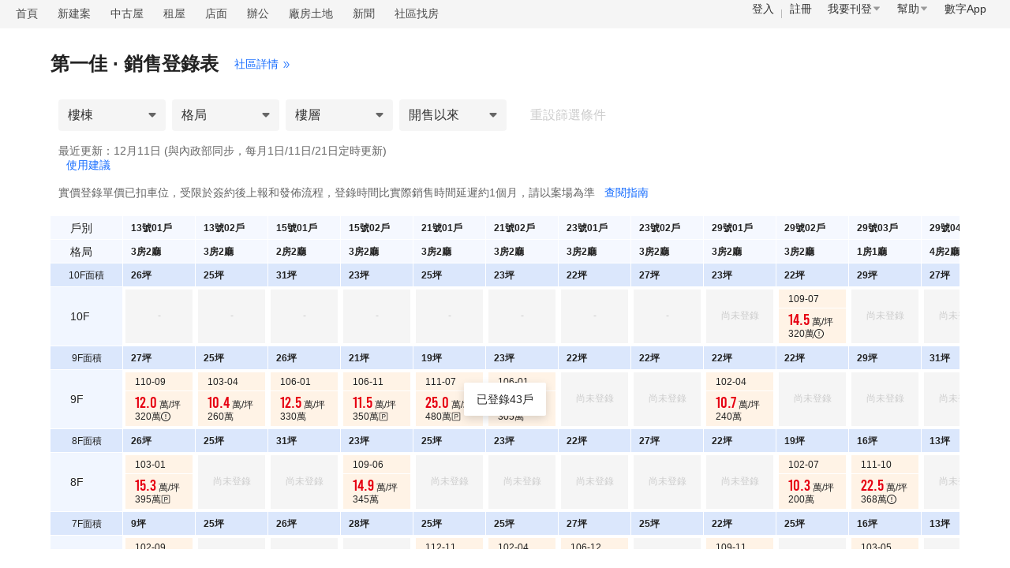

--- FILE ---
content_type: text/html; charset=utf-8
request_url: https://market.591.com.tw/control/26605?housing_type=2
body_size: 21750
content:
<html lang="en" style="font-size: 100px;"><head><base href="https://market.591.com.tw/control"><style type="text/css">
.anticon { display: inline-block; color: inherit; font-style: normal; line-height: 0; text-align: center; text-transform: none; vertical-align: -0.125em; text-rendering: optimizeLegibility; -webkit-font-smoothing: antialiased; -moz-osx-font-smoothing: grayscale;
} .anticon > * { line-height: 1;
} .anticon svg { display: inline-block;
} .anticon::before { display: none;
} .anticon .anticon-icon { display: block;
} .anticon[tabindex] { cursor: pointer;
} .anticon-spin::before,
.anticon-spin { display: inline-block; -webkit-animation: loadingCircle 1s infinite linear; animation: loadingCircle 1s infinite linear;
} @-webkit-keyframes loadingCircle { 100% { -webkit-transform: rotate(360deg); transform: rotate(360deg); }
} @keyframes loadingCircle { 100% { -webkit-transform: rotate(360deg); transform: rotate(360deg); }
}
</style><meta http-equiv="Content-Type" content="text/html; charset=utf-8"><meta name="author" content="數字科技股份有限公司"><meta http-equiv="content-language" content="zh-TW"><meta name="copyright" content="591.com.tw"><title>【第一佳】銷售進度表 - 591實價登錄</title><meta id="meta-keywords" name="keywords" content="第一佳,第一佳實價登錄,第一佳銷售進度,第一佳591"><meta id="meta-description" name="description" content="591實價登錄提供：桃園市楊梅區第一佳銷售進度表，立體呈現第一佳實價登錄資料。第一佳已售房屋68套，銷售均價24.4萬/坪，總價131~750萬，格局4房，坪數13.8~54.8坪。"><meta property="og:title" content="【第一佳】均價24.4萬/坪，銷售登錄進度0%，點擊查看立體化成交明細&gt;&gt;" id="og-title"><meta property="og:description" content="591房屋交易網-提供全台灣網路租屋、售屋、新建案、頂讓、設計、居家/家具廣告刊登，電視廣告強力曝光，每天20萬人上591找屋。免費提供地圖找屋、租售行情、房屋電子報、房貸試算、銀行利率表等服務，絕對是您首選的房屋交易網站。" id="og-description"><meta property="og:url" content="https://market.591.com.tw/control/26605?housing_type=2" id="og-url"><meta property="og:image" content="https://s.591.com.tw/v3/img/fb_share.ea8c0769.png" id="og-image"><meta property="og:image:width" content="730"><meta property="og:image:height" content="460"><meta property="og:type" content="website"><meta property="fb:app_id" content="1720154344667186"><meta property="og:site_name" content="591房屋交易"><meta name="viewport" content="width=device-width,initial-scale=1"><meta name="robots" content="index,follow"><meta name="googlebot" content="index,follow,archive"><meta name="google-site-verification" content="hEZ-1CusNSS7yOwwpax-fT1lpRNSdL8muaPV-Ek1eIc"><link id="canonical" rel="canonical" href="https://market.591.com.tw/control/26605?housing_type=2"><link id="alternate" rel="alternate" media="only screen and (max-width: 640px)"><link rel="shortcut icon" href="//s.591.com.tw/favicon.ico"><link rel="stylesheet" href="//s.591.com.tw/v3/index.1be2acff.css"><link rel="modulepreload" as="script" crossorigin="" href="//s.591.com.tw/v3/Entry.8c463ad3.js"><link rel="stylesheet" href="//s.591.com.tw/v3/Entry.35906818.css"><link rel="modulepreload" as="script" crossorigin="" href="//s.591.com.tw/v3/index.32eb12ba.js"><link rel="stylesheet" href="//s.591.com.tw/v3/index.3217e875.css"><link rel="modulepreload" as="script" crossorigin="" href="//s.591.com.tw/v3/index.7fd24189.js"><link rel="stylesheet" href="//s.591.com.tw/v3/index.92b76538.css"><link rel="modulepreload" as="script" crossorigin="" href="//s.591.com.tw/v3/empty.55a4c047.js"><link rel="stylesheet" href="//s.591.com.tw/v3/empty.3a7fcb02.css"></head><body><noscript><iframe src="https://www.googletagmanager.com/ns.html?id=GTM-K5L9PD" height="0" width="0" style="display:none;visibility:hidden"></iframe></noscript><div id="app" data-v-app=""><div class="sales-control-page addcn-591-pc" data-v-f21f4348=""><div class="nav-bar" data-v-f3c728c4="" data-v-f21f4348=""><ul class="nav-list" data-v-f3c728c4=""><li data-gtm-stat="房價地圖_頭部導航_首頁" data-v-f3c728c4=""><a href="//www.591.com.tw" data-v-f3c728c4="">首頁</a></li><li data-gtm-stat="房價地圖_頭部導航_新建案" data-v-f3c728c4=""><a href="//newhouse.591.com.tw" data-v-f3c728c4="">新建案</a></li><li data-gtm-stat="房價地圖_頭部導航_中古屋" data-v-f3c728c4=""><a href="//sale.591.com.tw" data-v-f3c728c4="">中古屋</a></li><li data-gtm-stat="房價地圖_頭部導航_租屋" data-v-f3c728c4=""><a href="//rent.591.com.tw" data-v-f3c728c4="">租屋</a></li><li data-gtm-stat="房價地圖_頭部導航_店面" data-v-f3c728c4=""><a href="//business.591.com.tw/?type=1&amp;kind=5" data-v-f3c728c4="">店面</a></li><li data-gtm-stat="房價地圖_頭部導航_辦公" data-v-f3c728c4=""><a href="//business.591.com.tw/?type=1&amp;kind=6" data-v-f3c728c4="">辦公</a></li><li data-gtm-stat="房價地圖_頭部導航_廠房土地" data-v-f3c728c4=""><a href="//business.591.com.tw/?type=1&amp;kind=7" data-v-f3c728c4="">廠房土地</a></li><li data-gtm-stat="房價地圖_頭部導航_新聞" data-v-f3c728c4=""><a href="//news.591.com.tw" data-v-f3c728c4="">新聞</a></li><li data-gtm-stat="房價地圖_頭部導航_社區找房" data-v-f3c728c4=""><a href="//market.591.com.tw/list" data-v-f3c728c4="">社區找房</a></li></ul><div class="nav-menu" data-v-355f3215="" data-v-f3c728c4=""><ul data-v-355f3215=""><li class="login" data-gtm-stat="房價地圖_頭部導航_登入" data-v-355f3215=""><a href="//www.591.com.tw/user-login.html" target="_blank" data-v-355f3215="">登入</a></li><li class="register" data-gtm-stat="房價地圖_頭部導航_註冊" data-v-355f3215=""><a href="//www.591.com.tw/index.php?module=user" target="_blank" data-v-355f3215="">註冊</a></li><li class="publish" data-gtm-stat="房價地圖_頭部導航_我要刊登" data-v-355f3215="">我要刊登 <span role="img" aria-label="caret-down" class="anticon anticon-caret-down" data-v-355f3215=""><svg focusable="false" class="" data-icon="caret-down" width="1em" height="1em" fill="currentColor" aria-hidden="true" viewBox="0 0 1024 1024"><path d="M840.4 300H183.6c-19.7 0-30.7 20.8-18.5 35l328.4 380.8c9.4 10.9 27.5 10.9 37 0L858.9 335c12.2-14.2 1.2-35-18.5-35z"></path></svg></span><div class="publish-menu" id="publishMenu" data-v-e759b2b3="" data-v-355f3215=""><ul data-v-e759b2b3=""><li data-v-e759b2b3=""><a href="//www.591.com.tw/index.php?module=house&amp;action=postFirst&amp;type=rent" target="_blank" data-v-e759b2b3="">刊登出租</a></li><li data-v-e759b2b3=""><a href="//www.591.com.tw/index.php?module=house&amp;action=postFirst&amp;type=sale" target="_blank" data-v-e759b2b3="">刊登出售</a></li><li data-v-e759b2b3=""><a href="//www.591.com.tw/index.php?module=housing&amp;action=housing" target="_blank" data-v-e759b2b3="">刊登建案</a></li><li data-v-e759b2b3=""><a href="//www.591.com.tw/advertisement" target="_blank" data-v-e759b2b3="">圖片廣告</a></li><li data-v-e759b2b3=""><a href="//www.591.com.tw/home/help/chargeIntro/1" target="_blank" data-v-e759b2b3="">收費標準</a></li></ul></div></li><li class="help" data-gtm-stat="房價地圖_頭部導航_幫助" data-v-355f3215="">幫助 <span role="img" aria-label="caret-down" class="anticon anticon-caret-down" data-v-355f3215=""><svg focusable="false" class="" data-icon="caret-down" width="1em" height="1em" fill="currentColor" aria-hidden="true" viewBox="0 0 1024 1024"><path d="M840.4 300H183.6c-19.7 0-30.7 20.8-18.5 35l328.4 380.8c9.4 10.9 27.5 10.9 37 0L858.9 335c12.2-14.2 1.2-35-18.5-35z"></path></svg></span><div class="help-menu" id="helpMenu" data-v-f7ce4c03="" data-v-355f3215=""><ul data-v-f7ce4c03=""><li data-v-f7ce4c03=""><h3 data-v-f7ce4c03="">諮詢入口</h3><a class="" href="javascript:;" data-v-f7ce4c03="">非會員留言</a><a class="" href="javascript:;" data-v-f7ce4c03="">會員申訴</a><a class="" href="javascript:;" data-v-f7ce4c03="">申訴回覆</a></li><li data-v-f7ce4c03=""><h3 data-v-f7ce4c03="">新手指南</h3><a class="" href="//www.591.com.tw/index.php?module=user" target="_blank" data-v-f7ce4c03="">註冊會員</a><a class="" href="https://help.591.com.tw/content/56/139/tw/忘記密碼找回方法.html" target="_blank" data-v-f7ce4c03="">忘記帳密</a><a class="" href="https://help.591.com.tw/category/57/修改個人資料.html" target="_blank" data-v-f7ce4c03="">修改個人資料</a></li><li data-v-f7ce4c03=""><h3 data-v-f7ce4c03="">房東幫助</h3><a class="" href="https://help.591.com.tw/content/20/30/tw/%E5%A6%82%E4%BD%95%E5%88%8A%E7%99%BB%E6%88%BF%E5%B1%8B%E5%BB%A3%E5%91%8A%EF%BC%9F.html" target="_blank" data-v-f7ce4c03="">如何刊登</a><a class="" href="//www.591.com.tw/home/help/chargeIntro/1" target="_blank" data-v-f7ce4c03="">收費標準</a><a class="" href="https://help.591.com.tw/content/13/5/tw/儲值教學.html" target="_blank" data-v-f7ce4c03="">付款教學</a><a class="" href="https://help.591.com.tw/category/23/上傳房屋圖檔.html" target="_blank" data-v-f7ce4c03="">上傳房屋圖片</a><a class="" href="https://help.591.com.tw/category/63/房屋廣告管理.html" target="_blank" data-v-f7ce4c03="">房屋廣告管理</a></li><li data-v-f7ce4c03=""><h3 data-v-f7ce4c03="">經紀人幫助</h3><a class="" href="//www.591.com.tw/home/home/help/chargeIntro/2" target="_blank" data-v-f7ce4c03="">售屋套餐介紹</a><a class="" href="https://help.591.com.tw/category/30/經紀人認證.html" target="_blank" data-v-f7ce4c03="">仲介職業認證</a></li><li data-v-f7ce4c03=""><h3 data-v-f7ce4c03="">建築/代銷公司幫助</h3><a class="" href="https://help.591.com.tw/content/34/76/tw/%E5%A6%82%E4%BD%95%E5%88%8A%E7%99%BB%E5%BB%BA%E6%A1%88%E5%BB%A3%E5%91%8A%EF%BC%9F.html" target="_blank" data-v-f7ce4c03="">如何刊登建案廣告</a><a class="active" href="//www.591.com.tw/advertisement" target="_blank" data-v-f7ce4c03="">我要推廣</a></li><li data-v-f7ce4c03=""><h3 data-v-f7ce4c03="">客戶服務</h3><a class="" href="javascript:;" data-v-f7ce4c03="">在線人工客服</a><p data-v-f7ce4c03="">客服電話：02-55722000</p><p data-v-f7ce4c03="">客服傳真：02-55793400</p><p data-v-f7ce4c03="">客服信箱：service@591.com.tw</p><p data-v-f7ce4c03="">服務時間：週一至週日 9:00-18:00 </p><button data-v-f7ce4c03=""><a href="//help.591.com.tw" target="_blank" data-v-f7ce4c03="">查看更多幫助內容</a></button></li></ul></div></li><li class="links" data-gtm-stat="房價地圖_頭部導航_數字App" data-v-355f3215="">數字App<div class="links-menu" id="linksMenu" data-v-7911875c="" data-v-355f3215=""><ul data-v-7911875c=""><li data-v-7911875c=""><a href="//www.8591.com.tw/news-app.html?aid=849" target="_blank" data-v-7911875c=""><img width="60" height="60" alt="8591寶物交易" src="//s.591.com.tw/v3/icon-8591.9f9c3dd8.png" data-v-7911875c=""><p data-v-7911875c="">8591寶物交易</p></a></li><li data-v-7911875c=""><a href="//www.591.com.tw/#anchor_app" target="_blank" data-v-7911875c=""><img width="60" height="60" alt="591房屋交易" src="[data-uri]" data-v-7911875c=""><p data-v-7911875c="">591房屋交易</p></a></li><li data-v-7911875c=""><a href="//uc.100.com.tw/apps-download.html" target="_blank" data-v-7911875c=""><img width="60" height="60" alt="100室內設計" src="[data-uri]" data-v-7911875c=""><p data-v-7911875c="">100室內設計</p></a></li><li data-v-7911875c=""><a href="//www.8891.com.tw/index-appDown.html" target="_blank" data-v-7911875c=""><img width="60" height="60" alt="8891中古車" src="//s.591.com.tw/v3/icon-8891.47d8f273.png" data-v-7911875c=""><p data-v-7911875c="">8891中古車</p></a></li><li data-v-7911875c=""><a href="//c.8891.com.tw/photoIndex-appDown.html" target="_blank" data-v-7911875c=""><img width="60" height="60" alt="8891汽車" src="//s.591.com.tw/v3/icon-8891-newCar.8a645ef9.svg" data-v-7911875c=""><p data-v-7911875c="">8891汽車</p></a></li><li data-v-7911875c=""><a href="//www.518.com.tw/active-app_android.html?a_id=15042" target="_blank" data-v-7911875c=""><img width="60" height="60" alt="518熊班" src="//s.591.com.tw/v3/icon-518-job.364a216a.svg" data-v-7911875c=""><p data-v-7911875c="">518熊班</p></a></li><li data-v-7911875c=""><a href="//www.518.com.tw/active-vip_superiority.html#app518" target="_blank" data-v-7911875c=""><img width="60" height="60" alt="熊班企業版" src="//s.591.com.tw/v3/icon-518-hire.f8cc3420.svg" data-v-7911875c=""><p data-v-7911875c="">熊班企業版</p></a></li><li data-v-7911875c=""><a href="//www.tasker.com.tw/" target="_blank" data-v-7911875c=""><img width="60" height="60" alt="出任務" src="[data-uri]" data-v-7911875c=""><p data-v-7911875c="">出任務</p></a></li><li data-v-7911875c=""><a href="//518.com.tw/15043" target="_blank" data-v-7911875c=""><img width="60" height="60" alt="小雞上工" src="[data-uri]" data-v-7911875c=""><p data-v-7911875c="">小雞上工</p></a></li><li data-v-7911875c=""><a href="//www.marry.com.tw/1524?a_id=1375&amp;utm_source=591&amp;utm_medium=app_link" target="_blank" data-v-7911875c=""><img width="60" height="60" alt="結婚吧" src="[data-uri]" data-v-7911875c=""><p data-v-7911875c="">結婚吧</p></a></li><li data-v-7911875c=""><a href="https://www.addcn.com/app/job-listings?utm_source=591&amp;utm_medium=link&amp;utm_campaign=hire" target="_blank" data-v-7911875c=""><img width="60" height="60" alt="數字徵才" src="//s.591.com.tw/v3/icon-addcn.7aa4e716.svg" data-v-7911875c=""><p data-v-7911875c="">數字徵才</p></a></li><li data-v-7911875c=""><a href="https://www.945.com.tw" target="_blank" data-v-7911875c=""><img width="60" height="60" alt="找師傅" src="[data-uri]" data-v-7911875c=""><p data-v-7911875c="">找師傅</p></a></li></ul></div></li></ul></div></div><div class="sales-controll-container large" data-v-d834d963="" data-v-f21f4348="" style="max-width: 1288px;"><header data-v-046744b7="" data-v-d834d963=""><h3 data-v-046744b7="">第一佳 · 銷售登錄表</h3><a href="https://market.591.com.tw/26605" target="_blank" data-v-046744b7="">社區詳情<span role="img" aria-label="double-right" class="anticon anticon-double-right" data-v-046744b7=""><svg focusable="false" class="" data-icon="double-right" width="1em" height="1em" fill="currentColor" aria-hidden="true" viewBox="64 64 896 896"><path d="M533.2 492.3L277.9 166.1c-3-3.9-7.7-6.1-12.6-6.1H188c-6.7 0-10.4 7.7-6.3 12.9L447.1 512 181.7 851.1A7.98 7.98 0 00188 864h77.3c4.9 0 9.6-2.3 12.6-6.1l255.3-326.1c9.1-11.7 9.1-27.9 0-39.5zm304 0L581.9 166.1c-3-3.9-7.7-6.1-12.6-6.1H492c-6.7 0-10.4 7.7-6.3 12.9L751.1 512 485.7 851.1A7.98 7.98 0 00492 864h77.3c4.9 0 9.6-2.3 12.6-6.1l255.3-326.1c9.1-11.7 9.1-27.9 0-39.5z"></path></svg></span></a></header><div class="explain" data-v-83e41a4e="" data-v-d834d963=""><!----></div><div class="filter" data-v-d7cb735d="" data-v-d834d963=""><div class="items" data-v-d7cb735d=""><!----><h2 class="name ant-dropdown-trigger" data-v-8c4c4a5e="">樓棟<i class="icon-select" data-v-8c4c4a5e=""></i></h2><!----><h2 class="name ant-dropdown-trigger" data-v-e61dab61="">格局<i class="icon-select" data-v-e61dab61=""></i></h2><!----><h2 class="name ant-dropdown-trigger" data-v-1d602de5="">樓層<i class="icon-select" data-v-1d602de5=""></i></h2><!----><h2 class="name ant-dropdown-trigger" data-v-69c8f523="">開售以來<i class="icon-select" data-v-69c8f523=""></i></h2><span class="reset disabled" data-v-d7cb735d="">重設篩選條件</span></div></div><div class="base-info" data-v-d834d963=""><p class="updated" data-v-d834d963="">最近更新：12月11日 (與內政部同步，每月1日/11日/21日定時更新) <div class="feedback" data-v-65c23e6e="" data-v-d834d963=""><a class="txt" data-gtm-stat="房價地圖_銷控表模塊_銷控表反饋按鈕" data-v-65c23e6e="">使用建議</a><!----></div></p><p class="desc" data-v-d834d963="">實價登錄單價已扣車位，受限於簽約後上報和發佈流程，登錄時間比實際銷售時間延遲約1個月，請以案場為準 <em data-gtm-stat="房價地圖_銷控表模塊_銷控表詳細說明按鈕" data-v-d834d963="">查閱指南</em></p></div><div class="sales-control-wrapper" id="salesControl" data-v-d834d963="" style="max-width: 1288px;"><div class="sales-control large" id="salesControlArea" data-v-d834d963=""><div class="control-wrapper" data-v-d834d963=""><div class="table-wrapper" data-v-4de87b2e="" data-v-d834d963=""><ul class="vertical-suspension placeholder" data-v-4de87b2e="" style="display: none;"><li class="area-label label" data-v-4de87b2e="">10F面積</li><li class="" data-v-4de87b2e="">10F</li><li class="area-label label" data-v-4de87b2e="">9F面積</li><li class="" data-v-4de87b2e="">9F</li><li class="area-label label" data-v-4de87b2e="">8F面積</li><li class="" data-v-4de87b2e="">8F</li><li class="area-label label" data-v-4de87b2e="">7F面積</li><li class="" data-v-4de87b2e="">7F</li><li class="area-label label" data-v-4de87b2e="">6F面積</li><li class="" data-v-4de87b2e="">6F</li><li class="area-label label" data-v-4de87b2e="">5F面積</li><li class="" data-v-4de87b2e="">5F</li><li class="area-label label" data-v-4de87b2e="">4F面積</li><li class="" data-v-4de87b2e="">4F</li><li class="area-label label" data-v-4de87b2e="">3F面積</li><li class="" data-v-4de87b2e="">3F</li><li class="area-label label" data-v-4de87b2e="">2F面積</li><li class="" data-v-4de87b2e="">2F</li></ul><div class="horizontal-suspension" data-v-4de87b2e="" style="display: none;"><div class="table-header" data-v-4de87b2e=""><ul data-v-4de87b2e=""><li class="label fixed" data-v-4de87b2e="">戶別</li><li class="label" data-v-4de87b2e="">戶別</li><li class="item" data-v-4de87b2e="">13號01戶</li><li class="item" data-v-4de87b2e="">13號02戶</li><li class="item" data-v-4de87b2e="">15號01戶</li><li class="item" data-v-4de87b2e="">15號02戶</li><li class="item" data-v-4de87b2e="">21號01戶</li><li class="item" data-v-4de87b2e="">21號02戶</li><li class="item" data-v-4de87b2e="">23號01戶</li><li class="item" data-v-4de87b2e="">23號02戶</li><li class="item" data-v-4de87b2e="">29號01戶</li><li class="item" data-v-4de87b2e="">29號02戶</li><li class="item" data-v-4de87b2e="">29號03戶</li><li class="item" data-v-4de87b2e="">29號04戶</li><li class="item" data-v-4de87b2e="">29號05戶</li></ul><ul data-v-4de87b2e=""><li class="label fixed" data-v-4de87b2e="">格局</li><li class="label" data-v-4de87b2e="">格局</li><li class="item" data-v-4de87b2e="">3房2廳</li><li class="item" data-v-4de87b2e="">3房2廳</li><li class="item" data-v-4de87b2e="">2房2廳</li><li class="item" data-v-4de87b2e="">3房2廳</li><li class="item" data-v-4de87b2e="">3房2廳</li><li class="item" data-v-4de87b2e="">3房2廳</li><li class="item" data-v-4de87b2e="">3房2廳</li><li class="item" data-v-4de87b2e="">3房2廳</li><li class="item" data-v-4de87b2e="">3房2廳</li><li class="item" data-v-4de87b2e="">3房2廳</li><li class="item" data-v-4de87b2e="">1房1廳</li><li class="item" data-v-4de87b2e="">4房2廳</li><li class="item" data-v-4de87b2e="">4房2廳</li></ul></div><div class="active-area table-content" data-v-4de87b2e=""><ul class="area-type" data-v-4de87b2e=""><li class="label fixed" data-v-4de87b2e="">10F面積</li><li class="label" data-v-4de87b2e="">10F面積</li><li class="item" data-v-4de87b2e="">26坪</li><li class="item" data-v-4de87b2e="">25坪</li><li class="item" data-v-4de87b2e="">31坪</li><li class="item" data-v-4de87b2e="">23坪</li><li class="item" data-v-4de87b2e="">25坪</li><li class="item" data-v-4de87b2e="">23坪</li><li class="item" data-v-4de87b2e="">22坪</li><li class="item" data-v-4de87b2e="">27坪</li><li class="item" data-v-4de87b2e="">23坪</li><li class="item" data-v-4de87b2e="">22坪</li><li class="item" data-v-4de87b2e="">29坪</li><li class="item" data-v-4de87b2e="">27坪</li><li class="item" data-v-4de87b2e="">31坪</li><span class="placeholder-span-horizontal" data-v-4de87b2e=""></span></ul></div></div><div class="table" data-v-4de87b2e=""><header class="table-header" data-v-4de87b2e=""><ul data-v-4de87b2e=""><li class="label normal" data-v-4de87b2e="">戶別</li><li class="item" data-v-4de87b2e="">13號01戶</li><li class="item" data-v-4de87b2e="">13號02戶</li><li class="item" data-v-4de87b2e="">15號01戶</li><li class="item" data-v-4de87b2e="">15號02戶</li><li class="item" data-v-4de87b2e="">21號01戶</li><li class="item" data-v-4de87b2e="">21號02戶</li><li class="item" data-v-4de87b2e="">23號01戶</li><li class="item" data-v-4de87b2e="">23號02戶</li><li class="item" data-v-4de87b2e="">29號01戶</li><li class="item" data-v-4de87b2e="">29號02戶</li><li class="item" data-v-4de87b2e="">29號03戶</li><li class="item" data-v-4de87b2e="">29號04戶</li><li class="item" data-v-4de87b2e="">29號05戶</li></ul><ul data-v-4de87b2e=""><li class="label normal" data-v-4de87b2e="">格局</li><li class="item" data-v-4de87b2e="">3房2廳</li><li class="item" data-v-4de87b2e="">3房2廳</li><li class="item" data-v-4de87b2e="">2房2廳</li><li class="item" data-v-4de87b2e="">3房2廳</li><li class="item" data-v-4de87b2e="">3房2廳</li><li class="item" data-v-4de87b2e="">3房2廳</li><li class="item" data-v-4de87b2e="">3房2廳</li><li class="item" data-v-4de87b2e="">3房2廳</li><li class="item" data-v-4de87b2e="">3房2廳</li><li class="item" data-v-4de87b2e="">3房2廳</li><li class="item" data-v-4de87b2e="">1房1廳</li><li class="item" data-v-4de87b2e="">4房2廳</li><li class="item" data-v-4de87b2e="">4房2廳</li></ul></header><div class="table-content" data-v-4de87b2e=""><ul data-type="area" class="area-type" data-v-4de87b2e=""><div class="table-item-border-wrapper" data-v-4de87b2e=""><li class="label" data-v-4de87b2e="">10F面積</li><li class="item" data-v-4de87b2e="">26坪</li><li class="item" data-v-4de87b2e="">25坪</li><li class="item" data-v-4de87b2e="">31坪</li><li class="item" data-v-4de87b2e="">23坪</li><li class="item" data-v-4de87b2e="">25坪</li><li class="item" data-v-4de87b2e="">23坪</li><li class="item" data-v-4de87b2e="">22坪</li><li class="item" data-v-4de87b2e="">27坪</li><li class="item" data-v-4de87b2e="">23坪</li><li class="item" data-v-4de87b2e="">22坪</li><li class="item" data-v-4de87b2e="">29坪</li><li class="item" data-v-4de87b2e="">27坪</li><li class="item" data-v-4de87b2e="">31坪</li></div></ul><ul data-type="floor" class="" data-v-4de87b2e=""><div class="table-item-border-wrapper" data-v-4de87b2e=""><li class="label" data-v-4de87b2e="">10F</li><li class="" data-v-4de87b2e=""><p class="empty" data-v-4de87b2e="">-</p></li><li class="" data-v-4de87b2e=""><p class="empty" data-v-4de87b2e="">-</p></li><li class="" data-v-4de87b2e=""><p class="empty" data-v-4de87b2e="">-</p></li><li class="" data-v-4de87b2e=""><p class="empty" data-v-4de87b2e="">-</p></li><li class="" data-v-4de87b2e=""><p class="empty" data-v-4de87b2e="">-</p></li><li class="" data-v-4de87b2e=""><p class="empty" data-v-4de87b2e="">-</p></li><li class="" data-v-4de87b2e=""><p class="empty" data-v-4de87b2e="">-</p></li><li class="" data-v-4de87b2e=""><p class="empty" data-v-4de87b2e="">-</p></li><li class="" data-v-4de87b2e=""><p class="empty" data-v-4de87b2e="">尚未登錄</p></li><li class="detail" data-v-4de87b2e=""><div class="detail-wrapper" data-v-4de87b2e=""><h3 data-v-4de87b2e="">109-07 </h3><div class="price" data-v-4de87b2e=""><em data-v-4de87b2e="">14.5</em> 萬/坪</div><div class="total" data-v-4de87b2e="">320萬<!----><span role="img" aria-label="exclamation-circle" tabindex="-1" class="anticon anticon-exclamation-circle" data-v-4de87b2e="" style="font-size: 12px; color: rgb(34, 34, 34);"><svg focusable="false" class="" data-icon="exclamation-circle" width="1em" height="1em" fill="currentColor" aria-hidden="true" viewBox="64 64 896 896"><path d="M512 64C264.6 64 64 264.6 64 512s200.6 448 448 448 448-200.6 448-448S759.4 64 512 64zm0 820c-205.4 0-372-166.6-372-372s166.6-372 372-372 372 166.6 372 372-166.6 372-372 372z"></path><path d="M464 688a48 48 0 1096 0 48 48 0 10-96 0zm24-112h48c4.4 0 8-3.6 8-8V296c0-4.4-3.6-8-8-8h-48c-4.4 0-8 3.6-8 8v272c0 4.4 3.6 8 8 8z"></path></svg></span></div></div></li><li class="" data-v-4de87b2e=""><p class="empty" data-v-4de87b2e="">尚未登錄</p></li><li class="" data-v-4de87b2e=""><p class="empty" data-v-4de87b2e="">尚未登錄</p></li><li class="" data-v-4de87b2e=""><p class="empty" data-v-4de87b2e="">尚未登錄</p></li></div></ul><ul data-type="area" class="area-type" data-v-4de87b2e=""><div class="table-item-border-wrapper" data-v-4de87b2e=""><li class="label" data-v-4de87b2e="">9F面積</li><li class="item" data-v-4de87b2e="">27坪</li><li class="item" data-v-4de87b2e="">25坪</li><li class="item" data-v-4de87b2e="">26坪</li><li class="item" data-v-4de87b2e="">21坪</li><li class="item" data-v-4de87b2e="">19坪</li><li class="item" data-v-4de87b2e="">23坪</li><li class="item" data-v-4de87b2e="">22坪</li><li class="item" data-v-4de87b2e="">22坪</li><li class="item" data-v-4de87b2e="">22坪</li><li class="item" data-v-4de87b2e="">22坪</li><li class="item" data-v-4de87b2e="">29坪</li><li class="item" data-v-4de87b2e="">31坪</li><li class="item" data-v-4de87b2e="">31坪</li></div></ul><ul data-type="floor" class="" data-v-4de87b2e=""><div class="table-item-border-wrapper" data-v-4de87b2e=""><li class="label" data-v-4de87b2e="">9F</li><li class="detail" data-v-4de87b2e=""><div class="detail-wrapper" data-v-4de87b2e=""><h3 data-v-4de87b2e="">110-09 </h3><div class="price" data-v-4de87b2e=""><em data-v-4de87b2e="">12.0</em> 萬/坪</div><div class="total" data-v-4de87b2e="">320萬<!----><span role="img" aria-label="exclamation-circle" tabindex="-1" class="anticon anticon-exclamation-circle" data-v-4de87b2e="" style="font-size: 12px; color: rgb(34, 34, 34);"><svg focusable="false" class="" data-icon="exclamation-circle" width="1em" height="1em" fill="currentColor" aria-hidden="true" viewBox="64 64 896 896"><path d="M512 64C264.6 64 64 264.6 64 512s200.6 448 448 448 448-200.6 448-448S759.4 64 512 64zm0 820c-205.4 0-372-166.6-372-372s166.6-372 372-372 372 166.6 372 372-166.6 372-372 372z"></path><path d="M464 688a48 48 0 1096 0 48 48 0 10-96 0zm24-112h48c4.4 0 8-3.6 8-8V296c0-4.4-3.6-8-8-8h-48c-4.4 0-8 3.6-8 8v272c0 4.4 3.6 8 8 8z"></path></svg></span></div></div></li><li class="detail" data-v-4de87b2e=""><div class="detail-wrapper" data-v-4de87b2e=""><h3 data-v-4de87b2e="">103-04 </h3><div class="price" data-v-4de87b2e=""><em data-v-4de87b2e="">10.4</em> 萬/坪</div><div class="total" data-v-4de87b2e="">260萬</div></div></li><li class="detail" data-v-4de87b2e=""><div class="detail-wrapper" data-v-4de87b2e=""><h3 data-v-4de87b2e="">106-01 </h3><div class="price" data-v-4de87b2e=""><em data-v-4de87b2e="">12.5</em> 萬/坪</div><div class="total" data-v-4de87b2e="">330萬</div></div></li><li class="detail" data-v-4de87b2e=""><div class="detail-wrapper" data-v-4de87b2e=""><h3 data-v-4de87b2e="">106-11 </h3><div class="price" data-v-4de87b2e=""><em data-v-4de87b2e="">11.5</em> 萬/坪</div><div class="total" data-v-4de87b2e="">350萬<span role="img" class="anticon" data-v-21a2d6e9="" data-v-4de87b2e="" style="font-size: 12px; color: rgb(34, 34, 34); margin-right: 3px;"><svg width="1em" height="1em" fill="currentColor" viewBox="0 0 1024 1024" data-v-21a2d6e9=""><path d="M864 64H160C107 64 64 107 64 160v704c0 53 43 96 96 96h704c53 0 96-43 96-96V160c0-53-43-96-96-96z m32 800c0 17.6-14.4 32-32 32H160c-17.6 0-32-14.4-32-32V160c0-17.6 14.4-32 32-32h704c17.6 0 32 14.4 32 32v704zM552.2 255.8H368c-8.8 0-16 7.2-16 16v480c0 8.8 7.2 16 16 16h32c8.8 0 16-7.2 16-16v-144h144c102.8 0 185.4-88.6 175.2-193.6-8.8-91.4-91-158.4-183-158.4zM560 544h-144V320h144c61.8 0 112 50.2 112 112s-50.2 112-112 112z" p-id="12045" data-v-21a2d6e9=""></path></svg></span></div></div></li><li class="detail" data-v-4de87b2e=""><div class="detail-wrapper" data-v-4de87b2e=""><h3 data-v-4de87b2e="">111-07 </h3><div class="price" data-v-4de87b2e=""><em data-v-4de87b2e="">25.0</em> 萬/坪</div><div class="total" data-v-4de87b2e="">480萬<span role="img" class="anticon" data-v-21a2d6e9="" data-v-4de87b2e="" style="font-size: 12px; color: rgb(34, 34, 34); margin-right: 3px;"><svg width="1em" height="1em" fill="currentColor" viewBox="0 0 1024 1024" data-v-21a2d6e9=""><path d="M864 64H160C107 64 64 107 64 160v704c0 53 43 96 96 96h704c53 0 96-43 96-96V160c0-53-43-96-96-96z m32 800c0 17.6-14.4 32-32 32H160c-17.6 0-32-14.4-32-32V160c0-17.6 14.4-32 32-32h704c17.6 0 32 14.4 32 32v704zM552.2 255.8H368c-8.8 0-16 7.2-16 16v480c0 8.8 7.2 16 16 16h32c8.8 0 16-7.2 16-16v-144h144c102.8 0 185.4-88.6 175.2-193.6-8.8-91.4-91-158.4-183-158.4zM560 544h-144V320h144c61.8 0 112 50.2 112 112s-50.2 112-112 112z" p-id="12045" data-v-21a2d6e9=""></path></svg></span></div></div></li><li class="detail" data-v-4de87b2e=""><div class="detail-wrapper" data-v-4de87b2e=""><h3 data-v-4de87b2e="">106-01 </h3><div class="price" data-v-4de87b2e=""><em data-v-4de87b2e="">13.5</em> 萬/坪</div><div class="total" data-v-4de87b2e="">305萬</div></div></li><li class="" data-v-4de87b2e=""><p class="empty" data-v-4de87b2e="">尚未登錄</p></li><li class="" data-v-4de87b2e=""><p class="empty" data-v-4de87b2e="">尚未登錄</p></li><li class="detail" data-v-4de87b2e=""><div class="detail-wrapper" data-v-4de87b2e=""><h3 data-v-4de87b2e="">102-04 </h3><div class="price" data-v-4de87b2e=""><em data-v-4de87b2e="">10.7</em> 萬/坪</div><div class="total" data-v-4de87b2e="">240萬</div></div></li><li class="" data-v-4de87b2e=""><p class="empty" data-v-4de87b2e="">尚未登錄</p></li><li class="" data-v-4de87b2e=""><p class="empty" data-v-4de87b2e="">尚未登錄</p></li><li class="" data-v-4de87b2e=""><p class="empty" data-v-4de87b2e="">尚未登錄</p></li><li class="" data-v-4de87b2e=""><p class="empty" data-v-4de87b2e="">尚未登錄</p></li></div></ul><ul data-type="area" class="area-type" data-v-4de87b2e=""><div class="table-item-border-wrapper" data-v-4de87b2e=""><li class="label" data-v-4de87b2e="">8F面積</li><li class="item" data-v-4de87b2e="">26坪</li><li class="item" data-v-4de87b2e="">25坪</li><li class="item" data-v-4de87b2e="">31坪</li><li class="item" data-v-4de87b2e="">23坪</li><li class="item" data-v-4de87b2e="">25坪</li><li class="item" data-v-4de87b2e="">23坪</li><li class="item" data-v-4de87b2e="">22坪</li><li class="item" data-v-4de87b2e="">27坪</li><li class="item" data-v-4de87b2e="">22坪</li><li class="item" data-v-4de87b2e="">19坪</li><li class="item" data-v-4de87b2e="">16坪</li><li class="item" data-v-4de87b2e="">13坪</li><li class="item" data-v-4de87b2e="">31坪</li></div></ul><ul data-type="floor" class="" data-v-4de87b2e=""><div class="table-item-border-wrapper" data-v-4de87b2e=""><li class="label" data-v-4de87b2e="">8F</li><li class="detail" data-v-4de87b2e=""><div class="detail-wrapper" data-v-4de87b2e=""><h3 data-v-4de87b2e="">103-01 </h3><div class="price" data-v-4de87b2e=""><em data-v-4de87b2e="">15.3</em> 萬/坪</div><div class="total" data-v-4de87b2e="">395萬<span role="img" class="anticon" data-v-21a2d6e9="" data-v-4de87b2e="" style="font-size: 12px; color: rgb(34, 34, 34); margin-right: 3px;"><svg width="1em" height="1em" fill="currentColor" viewBox="0 0 1024 1024" data-v-21a2d6e9=""><path d="M864 64H160C107 64 64 107 64 160v704c0 53 43 96 96 96h704c53 0 96-43 96-96V160c0-53-43-96-96-96z m32 800c0 17.6-14.4 32-32 32H160c-17.6 0-32-14.4-32-32V160c0-17.6 14.4-32 32-32h704c17.6 0 32 14.4 32 32v704zM552.2 255.8H368c-8.8 0-16 7.2-16 16v480c0 8.8 7.2 16 16 16h32c8.8 0 16-7.2 16-16v-144h144c102.8 0 185.4-88.6 175.2-193.6-8.8-91.4-91-158.4-183-158.4zM560 544h-144V320h144c61.8 0 112 50.2 112 112s-50.2 112-112 112z" p-id="12045" data-v-21a2d6e9=""></path></svg></span></div></div></li><li class="" data-v-4de87b2e=""><p class="empty" data-v-4de87b2e="">尚未登錄</p></li><li class="" data-v-4de87b2e=""><p class="empty" data-v-4de87b2e="">尚未登錄</p></li><li class="detail" data-v-4de87b2e=""><div class="detail-wrapper" data-v-4de87b2e=""><h3 data-v-4de87b2e="">109-06 </h3><div class="price" data-v-4de87b2e=""><em data-v-4de87b2e="">14.9</em> 萬/坪</div><div class="total" data-v-4de87b2e="">345萬</div></div></li><li class="" data-v-4de87b2e=""><p class="empty" data-v-4de87b2e="">尚未登錄</p></li><li class="" data-v-4de87b2e=""><p class="empty" data-v-4de87b2e="">尚未登錄</p></li><li class="" data-v-4de87b2e=""><p class="empty" data-v-4de87b2e="">尚未登錄</p></li><li class="" data-v-4de87b2e=""><p class="empty" data-v-4de87b2e="">尚未登錄</p></li><li class="" data-v-4de87b2e=""><p class="empty" data-v-4de87b2e="">尚未登錄</p></li><li class="detail" data-v-4de87b2e=""><div class="detail-wrapper" data-v-4de87b2e=""><h3 data-v-4de87b2e="">102-07 </h3><div class="price" data-v-4de87b2e=""><em data-v-4de87b2e="">10.3</em> 萬/坪</div><div class="total" data-v-4de87b2e="">200萬</div></div></li><li class="detail" data-v-4de87b2e=""><div class="detail-wrapper" data-v-4de87b2e=""><h3 data-v-4de87b2e="">111-10 </h3><div class="price" data-v-4de87b2e=""><em data-v-4de87b2e="">22.5</em> 萬/坪</div><div class="total" data-v-4de87b2e="">368萬<!----><span role="img" aria-label="exclamation-circle" tabindex="-1" class="anticon anticon-exclamation-circle" data-v-4de87b2e="" style="font-size: 12px; color: rgb(34, 34, 34);"><svg focusable="false" class="" data-icon="exclamation-circle" width="1em" height="1em" fill="currentColor" aria-hidden="true" viewBox="64 64 896 896"><path d="M512 64C264.6 64 64 264.6 64 512s200.6 448 448 448 448-200.6 448-448S759.4 64 512 64zm0 820c-205.4 0-372-166.6-372-372s166.6-372 372-372 372 166.6 372 372-166.6 372-372 372z"></path><path d="M464 688a48 48 0 1096 0 48 48 0 10-96 0zm24-112h48c4.4 0 8-3.6 8-8V296c0-4.4-3.6-8-8-8h-48c-4.4 0-8 3.6-8 8v272c0 4.4 3.6 8 8 8z"></path></svg></span></div></div></li><li class="" data-v-4de87b2e=""><p class="empty" data-v-4de87b2e="">尚未登錄</p></li><li class="" data-v-4de87b2e=""><p class="empty" data-v-4de87b2e="">尚未登錄</p></li></div></ul><ul data-type="area" class="area-type" data-v-4de87b2e=""><div class="table-item-border-wrapper" data-v-4de87b2e=""><li class="label" data-v-4de87b2e="">7F面積</li><li class="item" data-v-4de87b2e="">9坪</li><li class="item" data-v-4de87b2e="">25坪</li><li class="item" data-v-4de87b2e="">26坪</li><li class="item" data-v-4de87b2e="">28坪</li><li class="item" data-v-4de87b2e="">25坪</li><li class="item" data-v-4de87b2e="">25坪</li><li class="item" data-v-4de87b2e="">27坪</li><li class="item" data-v-4de87b2e="">25坪</li><li class="item" data-v-4de87b2e="">22坪</li><li class="item" data-v-4de87b2e="">25坪</li><li class="item" data-v-4de87b2e="">16坪</li><li class="item" data-v-4de87b2e="">13坪</li><li class="item" data-v-4de87b2e="">26坪</li></div></ul><ul data-type="floor" class="" data-v-4de87b2e=""><div class="table-item-border-wrapper" data-v-4de87b2e=""><li class="label" data-v-4de87b2e="">7F</li><li class="detail" data-v-4de87b2e=""><div class="detail-wrapper" data-v-4de87b2e=""><h3 data-v-4de87b2e="">102-09 </h3><div class="price" data-v-4de87b2e=""><em data-v-4de87b2e="">41.7</em> 萬/坪</div><div class="total" data-v-4de87b2e="">385萬<span role="img" class="anticon" data-v-21a2d6e9="" data-v-4de87b2e="" style="font-size: 12px; color: rgb(34, 34, 34); margin-right: 3px;"><svg width="1em" height="1em" fill="currentColor" viewBox="0 0 1024 1024" data-v-21a2d6e9=""><path d="M864 64H160C107 64 64 107 64 160v704c0 53 43 96 96 96h704c53 0 96-43 96-96V160c0-53-43-96-96-96z m32 800c0 17.6-14.4 32-32 32H160c-17.6 0-32-14.4-32-32V160c0-17.6 14.4-32 32-32h704c17.6 0 32 14.4 32 32v704zM552.2 255.8H368c-8.8 0-16 7.2-16 16v480c0 8.8 7.2 16 16 16h32c8.8 0 16-7.2 16-16v-144h144c102.8 0 185.4-88.6 175.2-193.6-8.8-91.4-91-158.4-183-158.4zM560 544h-144V320h144c61.8 0 112 50.2 112 112s-50.2 112-112 112z" p-id="12045" data-v-21a2d6e9=""></path></svg></span></div></div></li><li class="" data-v-4de87b2e=""><p class="empty" data-v-4de87b2e="">尚未登錄</p></li><li class="" data-v-4de87b2e=""><p class="empty" data-v-4de87b2e="">尚未登錄</p></li><li class="" data-v-4de87b2e=""><p class="empty" data-v-4de87b2e="">尚未登錄</p></li><li class="detail" data-v-4de87b2e=""><div class="detail-wrapper" data-v-4de87b2e=""><h3 data-v-4de87b2e="">112-11 </h3><div class="price" data-v-4de87b2e=""><em data-v-4de87b2e="">20.6</em> 萬/坪</div><div class="total" data-v-4de87b2e="">510萬</div></div></li><li class="detail" data-v-4de87b2e=""><div class="detail-wrapper" data-v-4de87b2e=""><h3 data-v-4de87b2e="">102-04 </h3><div class="price" data-v-4de87b2e=""><em data-v-4de87b2e="">7.9</em> 萬/坪</div><div class="total" data-v-4de87b2e="">196萬</div></div></li><li class="detail" data-v-4de87b2e=""><div class="detail-wrapper" data-v-4de87b2e=""><h3 data-v-4de87b2e="">106-12 </h3><div class="price" data-v-4de87b2e=""><em data-v-4de87b2e="">13.5</em> 萬/坪</div><div class="total" data-v-4de87b2e="">365萬</div></div></li><li class="" data-v-4de87b2e=""><p class="empty" data-v-4de87b2e="">尚未登錄</p></li><li class="detail" data-v-4de87b2e=""><div class="detail-wrapper" data-v-4de87b2e=""><h3 data-v-4de87b2e="">109-11 </h3><div class="price" data-v-4de87b2e=""><em data-v-4de87b2e="">2.4</em> 萬/坪</div><div class="total" data-v-4de87b2e="">53萬<!----><span role="img" aria-label="exclamation-circle" tabindex="-1" class="anticon anticon-exclamation-circle" data-v-4de87b2e="" style="font-size: 12px; color: rgb(34, 34, 34);"><svg focusable="false" class="" data-icon="exclamation-circle" width="1em" height="1em" fill="currentColor" aria-hidden="true" viewBox="64 64 896 896"><path d="M512 64C264.6 64 64 264.6 64 512s200.6 448 448 448 448-200.6 448-448S759.4 64 512 64zm0 820c-205.4 0-372-166.6-372-372s166.6-372 372-372 372 166.6 372 372-166.6 372-372 372z"></path><path d="M464 688a48 48 0 1096 0 48 48 0 10-96 0zm24-112h48c4.4 0 8-3.6 8-8V296c0-4.4-3.6-8-8-8h-48c-4.4 0-8 3.6-8 8v272c0 4.4 3.6 8 8 8z"></path></svg></span></div></div></li><li class="" data-v-4de87b2e=""><p class="empty" data-v-4de87b2e="">尚未登錄</p></li><li class="detail" data-v-4de87b2e=""><div class="detail-wrapper" data-v-4de87b2e=""><h3 data-v-4de87b2e="">103-05 </h3><div class="price" data-v-4de87b2e=""><em data-v-4de87b2e="">12.2</em> 萬/坪</div><div class="total" data-v-4de87b2e="">200萬</div></div></li><li class="" data-v-4de87b2e=""><p class="empty" data-v-4de87b2e="">尚未登錄</p></li><li class="" data-v-4de87b2e=""><p class="empty" data-v-4de87b2e="">尚未登錄</p></li></div></ul><ul data-type="area" class="area-type" data-v-4de87b2e=""><div class="table-item-border-wrapper" data-v-4de87b2e=""><li class="label" data-v-4de87b2e="">6F面積</li><li class="item" data-v-4de87b2e="">25坪</li><li class="item" data-v-4de87b2e="">25坪</li><li class="item" data-v-4de87b2e="">26坪</li><li class="item" data-v-4de87b2e="">28坪</li><li class="item" data-v-4de87b2e="">29坪</li><li class="item" data-v-4de87b2e="">23坪</li><li class="item" data-v-4de87b2e="">22坪</li><li class="item" data-v-4de87b2e="">25坪</li><li class="item" data-v-4de87b2e="">22坪</li><li class="item" data-v-4de87b2e="">22坪</li><li class="item" data-v-4de87b2e="">29坪</li><li class="item" data-v-4de87b2e="">31坪</li><li class="item" data-v-4de87b2e="">26坪</li></div></ul><ul data-type="floor" class="" data-v-4de87b2e=""><div class="table-item-border-wrapper" data-v-4de87b2e=""><li class="label" data-v-4de87b2e="">6F</li><li class="detail" data-v-4de87b2e=""><div class="detail-wrapper" data-v-4de87b2e=""><h3 data-v-4de87b2e="">109-08 </h3><div class="price" data-v-4de87b2e=""><em data-v-4de87b2e="">11.4</em> 萬/坪</div><div class="total" data-v-4de87b2e="">390萬<span role="img" class="anticon" data-v-21a2d6e9="" data-v-4de87b2e="" style="font-size: 12px; color: rgb(34, 34, 34); margin-right: 3px;"><svg width="1em" height="1em" fill="currentColor" viewBox="0 0 1024 1024" data-v-21a2d6e9=""><path d="M864 64H160C107 64 64 107 64 160v704c0 53 43 96 96 96h704c53 0 96-43 96-96V160c0-53-43-96-96-96z m32 800c0 17.6-14.4 32-32 32H160c-17.6 0-32-14.4-32-32V160c0-17.6 14.4-32 32-32h704c17.6 0 32 14.4 32 32v704zM552.2 255.8H368c-8.8 0-16 7.2-16 16v480c0 8.8 7.2 16 16 16h32c8.8 0 16-7.2 16-16v-144h144c102.8 0 185.4-88.6 175.2-193.6-8.8-91.4-91-158.4-183-158.4zM560 544h-144V320h144c61.8 0 112 50.2 112 112s-50.2 112-112 112z" p-id="12045" data-v-21a2d6e9=""></path></svg></span></div></div></li><li class="" data-v-4de87b2e=""><p class="empty" data-v-4de87b2e="">尚未登錄</p></li><li class="" data-v-4de87b2e=""><p class="empty" data-v-4de87b2e="">尚未登錄</p></li><li class="" data-v-4de87b2e=""><p class="empty" data-v-4de87b2e="">尚未登錄</p></li><li class="" data-v-4de87b2e=""><p class="empty" data-v-4de87b2e="">尚未登錄</p></li><li class="" data-v-4de87b2e=""><p class="empty" data-v-4de87b2e="">尚未登錄</p></li><li class="" data-v-4de87b2e=""><p class="empty" data-v-4de87b2e="">尚未登錄</p></li><li class="" data-v-4de87b2e=""><p class="empty" data-v-4de87b2e="">尚未登錄</p></li><li class="detail" data-v-4de87b2e=""><div class="detail-wrapper" data-v-4de87b2e=""><h3 data-v-4de87b2e="">106-09 </h3><div class="price" data-v-4de87b2e=""><em data-v-4de87b2e="">13.4</em> 萬/坪</div><div class="total" data-v-4de87b2e="">300萬</div></div></li><li class="detail" data-v-4de87b2e=""><div class="detail-wrapper" data-v-4de87b2e=""><h3 data-v-4de87b2e="">102-05 </h3><div class="price" data-v-4de87b2e=""><em data-v-4de87b2e="">9.4</em> 萬/坪</div><div class="total" data-v-4de87b2e="">210萬</div></div></li><li class="" data-v-4de87b2e=""><p class="empty" data-v-4de87b2e="">尚未登錄</p></li><li class="" data-v-4de87b2e=""><p class="empty" data-v-4de87b2e="">尚未登錄</p></li><li class="" data-v-4de87b2e=""><p class="empty" data-v-4de87b2e="">尚未登錄</p></li></div></ul><ul data-type="area" class="area-type" data-v-4de87b2e=""><div class="table-item-border-wrapper" data-v-4de87b2e=""><li class="label" data-v-4de87b2e="">5F面積</li><li class="item" data-v-4de87b2e="">27坪</li><li class="item" data-v-4de87b2e="">25坪</li><li class="item" data-v-4de87b2e="">26坪</li><li class="item" data-v-4de87b2e="">23坪</li><li class="item" data-v-4de87b2e="">19坪</li><li class="item" data-v-4de87b2e="">27坪</li><li class="item" data-v-4de87b2e="">22坪</li><li class="item" data-v-4de87b2e="">25坪</li><li class="item" data-v-4de87b2e="">22坪</li><li class="item" data-v-4de87b2e="">22坪</li><li class="item" data-v-4de87b2e="">16坪</li><li class="item" data-v-4de87b2e="">13坪</li><li class="item" data-v-4de87b2e="">26坪</li></div></ul><ul data-type="floor" class="" data-v-4de87b2e=""><div class="table-item-border-wrapper" data-v-4de87b2e=""><li class="label" data-v-4de87b2e="">5F</li><li class="" data-v-4de87b2e=""><p class="empty" data-v-4de87b2e="">尚未登錄</p></li><li class="" data-v-4de87b2e=""><p class="empty" data-v-4de87b2e="">尚未登錄</p></li><li class="" data-v-4de87b2e=""><p class="empty" data-v-4de87b2e="">尚未登錄</p></li><li class="" data-v-4de87b2e=""><p class="empty" data-v-4de87b2e="">尚未登錄</p></li><li class="detail" data-v-4de87b2e=""><div class="detail-wrapper" data-v-4de87b2e=""><h3 data-v-4de87b2e="">108-02 </h3><div class="price" data-v-4de87b2e=""><em data-v-4de87b2e="">18.3</em> 萬/坪</div><div class="total" data-v-4de87b2e="">352萬<span role="img" class="anticon" data-v-21a2d6e9="" data-v-4de87b2e="" style="font-size: 12px; color: rgb(34, 34, 34); margin-right: 3px;"><svg width="1em" height="1em" fill="currentColor" viewBox="0 0 1024 1024" data-v-21a2d6e9=""><path d="M864 64H160C107 64 64 107 64 160v704c0 53 43 96 96 96h704c53 0 96-43 96-96V160c0-53-43-96-96-96z m32 800c0 17.6-14.4 32-32 32H160c-17.6 0-32-14.4-32-32V160c0-17.6 14.4-32 32-32h704c17.6 0 32 14.4 32 32v704zM552.2 255.8H368c-8.8 0-16 7.2-16 16v480c0 8.8 7.2 16 16 16h32c8.8 0 16-7.2 16-16v-144h144c102.8 0 185.4-88.6 175.2-193.6-8.8-91.4-91-158.4-183-158.4zM560 544h-144V320h144c61.8 0 112 50.2 112 112s-50.2 112-112 112z" p-id="12045" data-v-21a2d6e9=""></path></svg></span></div></div></li><li class="" data-v-4de87b2e=""><p class="empty" data-v-4de87b2e="">尚未登錄</p></li><li class="detail" data-v-4de87b2e=""><div class="detail-wrapper" data-v-4de87b2e=""><h3 data-v-4de87b2e="">107-09 </h3><div class="price" data-v-4de87b2e=""><em data-v-4de87b2e="">12.5</em> 萬/坪</div><div class="total" data-v-4de87b2e="">280萬</div></div></li><li class="" data-v-4de87b2e=""><p class="empty" data-v-4de87b2e="">尚未登錄</p></li><li class="detail" data-v-4de87b2e=""><div class="detail-wrapper" data-v-4de87b2e=""><h3 data-v-4de87b2e="">105-07 </h3><div class="price" data-v-4de87b2e=""><em data-v-4de87b2e="">13.4</em> 萬/坪</div><div class="total" data-v-4de87b2e="">300萬</div></div></li><li class="detail" data-v-4de87b2e=""><div class="detail-wrapper" data-v-4de87b2e=""><h3 data-v-4de87b2e="">102-03 </h3><div class="price" data-v-4de87b2e=""><em data-v-4de87b2e="">8.8</em> 萬/坪</div><div class="total" data-v-4de87b2e="">198萬</div></div></li><li class="" data-v-4de87b2e=""><p class="empty" data-v-4de87b2e="">尚未登錄</p></li><li class="" data-v-4de87b2e=""><p class="empty" data-v-4de87b2e="">尚未登錄</p></li><li class="detail" data-v-4de87b2e=""><div class="detail-wrapper" data-v-4de87b2e=""><h3 data-v-4de87b2e="">102-07 </h3><div class="price" data-v-4de87b2e=""><em data-v-4de87b2e="">9.8</em> 萬/坪</div><div class="total" data-v-4de87b2e="">258萬<!----><span role="img" aria-label="exclamation-circle" tabindex="-1" class="anticon anticon-exclamation-circle" data-v-4de87b2e="" style="font-size: 12px; color: rgb(34, 34, 34);"><svg focusable="false" class="" data-icon="exclamation-circle" width="1em" height="1em" fill="currentColor" aria-hidden="true" viewBox="64 64 896 896"><path d="M512 64C264.6 64 64 264.6 64 512s200.6 448 448 448 448-200.6 448-448S759.4 64 512 64zm0 820c-205.4 0-372-166.6-372-372s166.6-372 372-372 372 166.6 372 372-166.6 372-372 372z"></path><path d="M464 688a48 48 0 1096 0 48 48 0 10-96 0zm24-112h48c4.4 0 8-3.6 8-8V296c0-4.4-3.6-8-8-8h-48c-4.4 0-8 3.6-8 8v272c0 4.4 3.6 8 8 8z"></path></svg></span></div></div></li></div></ul><ul data-type="area" class="area-type" data-v-4de87b2e=""><div class="table-item-border-wrapper" data-v-4de87b2e=""><li class="label" data-v-4de87b2e="">4F面積</li><li class="item" data-v-4de87b2e="">27坪</li><li class="item" data-v-4de87b2e="">25坪</li><li class="item" data-v-4de87b2e="">26坪</li><li class="item" data-v-4de87b2e="">23坪</li><li class="item" data-v-4de87b2e="">16坪</li><li class="item" data-v-4de87b2e="">23坪</li><li class="item" data-v-4de87b2e="">27坪</li><li class="item" data-v-4de87b2e="">17坪</li><li class="item" data-v-4de87b2e="">22坪</li><li class="item" data-v-4de87b2e="">22坪</li><li class="item" data-v-4de87b2e="">16坪</li><li class="item" data-v-4de87b2e="">13坪</li><li class="item" data-v-4de87b2e="">29坪</li></div></ul><ul data-type="floor" class="" data-v-4de87b2e=""><div class="table-item-border-wrapper" data-v-4de87b2e=""><li class="label" data-v-4de87b2e="">4F</li><li class="detail" data-v-4de87b2e=""><div class="detail-wrapper" data-v-4de87b2e=""><h3 data-v-4de87b2e="">102-02 </h3><div class="price" data-v-4de87b2e=""><em data-v-4de87b2e="">8.8</em> 萬/坪</div><div class="total" data-v-4de87b2e="">235萬</div></div></li><li class="" data-v-4de87b2e=""><p class="empty" data-v-4de87b2e="">尚未登錄</p></li><li class="detail" data-v-4de87b2e=""><div class="detail-wrapper" data-v-4de87b2e=""><h3 data-v-4de87b2e="">103-03 </h3><div class="price" data-v-4de87b2e=""><em data-v-4de87b2e="">10.9</em> 萬/坪</div><div class="total" data-v-4de87b2e="">288萬</div></div></li><li class="" data-v-4de87b2e=""><p class="empty" data-v-4de87b2e="">尚未登錄</p></li><li class="detail" data-v-4de87b2e=""><div class="detail-wrapper" data-v-4de87b2e=""><h3 data-v-4de87b2e="">103-02 </h3><div class="price" data-v-4de87b2e=""><em data-v-4de87b2e="">24.3</em> 萬/坪</div><div class="total" data-v-4de87b2e="">400萬<span role="img" class="anticon" data-v-21a2d6e9="" data-v-4de87b2e="" style="font-size: 12px; color: rgb(34, 34, 34); margin-right: 3px;"><svg width="1em" height="1em" fill="currentColor" viewBox="0 0 1024 1024" data-v-21a2d6e9=""><path d="M864 64H160C107 64 64 107 64 160v704c0 53 43 96 96 96h704c53 0 96-43 96-96V160c0-53-43-96-96-96z m32 800c0 17.6-14.4 32-32 32H160c-17.6 0-32-14.4-32-32V160c0-17.6 14.4-32 32-32h704c17.6 0 32 14.4 32 32v704zM552.2 255.8H368c-8.8 0-16 7.2-16 16v480c0 8.8 7.2 16 16 16h32c8.8 0 16-7.2 16-16v-144h144c102.8 0 185.4-88.6 175.2-193.6-8.8-91.4-91-158.4-183-158.4zM560 544h-144V320h144c61.8 0 112 50.2 112 112s-50.2 112-112 112z" p-id="12045" data-v-21a2d6e9=""></path></svg></span></div></div></li><li class="detail" data-v-4de87b2e=""><div class="detail-wrapper" data-v-4de87b2e=""><h3 data-v-4de87b2e="">109-04 </h3><div class="price" data-v-4de87b2e=""><em data-v-4de87b2e="">14.1</em> 萬/坪</div><div class="total" data-v-4de87b2e="">320萬<!----><span role="img" aria-label="exclamation-circle" tabindex="-1" class="anticon anticon-exclamation-circle" data-v-4de87b2e="" style="font-size: 12px; color: rgb(34, 34, 34);"><svg focusable="false" class="" data-icon="exclamation-circle" width="1em" height="1em" fill="currentColor" aria-hidden="true" viewBox="64 64 896 896"><path d="M512 64C264.6 64 64 264.6 64 512s200.6 448 448 448 448-200.6 448-448S759.4 64 512 64zm0 820c-205.4 0-372-166.6-372-372s166.6-372 372-372 372 166.6 372 372-166.6 372-372 372z"></path><path d="M464 688a48 48 0 1096 0 48 48 0 10-96 0zm24-112h48c4.4 0 8-3.6 8-8V296c0-4.4-3.6-8-8-8h-48c-4.4 0-8 3.6-8 8v272c0 4.4 3.6 8 8 8z"></path></svg></span></div></div></li><li class="" data-v-4de87b2e=""><p class="empty" data-v-4de87b2e="">尚未登錄</p></li><li class="detail" data-v-4de87b2e=""><div class="detail-wrapper" data-v-4de87b2e=""><h3 data-v-4de87b2e="">109-08 </h3><div class="price" data-v-4de87b2e=""><em data-v-4de87b2e="">24.0</em> 萬/坪</div><div class="total" data-v-4de87b2e="">405萬<span role="img" class="anticon" data-v-21a2d6e9="" data-v-4de87b2e="" style="font-size: 12px; color: rgb(34, 34, 34); margin-right: 3px;"><svg width="1em" height="1em" fill="currentColor" viewBox="0 0 1024 1024" data-v-21a2d6e9=""><path d="M864 64H160C107 64 64 107 64 160v704c0 53 43 96 96 96h704c53 0 96-43 96-96V160c0-53-43-96-96-96z m32 800c0 17.6-14.4 32-32 32H160c-17.6 0-32-14.4-32-32V160c0-17.6 14.4-32 32-32h704c17.6 0 32 14.4 32 32v704zM552.2 255.8H368c-8.8 0-16 7.2-16 16v480c0 8.8 7.2 16 16 16h32c8.8 0 16-7.2 16-16v-144h144c102.8 0 185.4-88.6 175.2-193.6-8.8-91.4-91-158.4-183-158.4zM560 544h-144V320h144c61.8 0 112 50.2 112 112s-50.2 112-112 112z" p-id="12045" data-v-21a2d6e9=""></path></svg></span><!----><span role="img" aria-label="exclamation-circle" tabindex="-1" class="anticon anticon-exclamation-circle" data-v-4de87b2e="" style="font-size: 12px; color: rgb(34, 34, 34);"><svg focusable="false" class="" data-icon="exclamation-circle" width="1em" height="1em" fill="currentColor" aria-hidden="true" viewBox="64 64 896 896"><path d="M512 64C264.6 64 64 264.6 64 512s200.6 448 448 448 448-200.6 448-448S759.4 64 512 64zm0 820c-205.4 0-372-166.6-372-372s166.6-372 372-372 372 166.6 372 372-166.6 372-372 372z"></path><path d="M464 688a48 48 0 1096 0 48 48 0 10-96 0zm24-112h48c4.4 0 8-3.6 8-8V296c0-4.4-3.6-8-8-8h-48c-4.4 0-8 3.6-8 8v272c0 4.4 3.6 8 8 8z"></path></svg></span></div></div></li><li class="detail" data-v-4de87b2e=""><div class="detail-wrapper" data-v-4de87b2e=""><h3 data-v-4de87b2e="">109-03 </h3><div class="price" data-v-4de87b2e=""><em data-v-4de87b2e="">16.1</em> 萬/坪</div><div class="total" data-v-4de87b2e="">360萬<!----><span role="img" aria-label="exclamation-circle" tabindex="-1" class="anticon anticon-exclamation-circle" data-v-4de87b2e="" style="font-size: 12px; color: rgb(34, 34, 34);"><svg focusable="false" class="" data-icon="exclamation-circle" width="1em" height="1em" fill="currentColor" aria-hidden="true" viewBox="64 64 896 896"><path d="M512 64C264.6 64 64 264.6 64 512s200.6 448 448 448 448-200.6 448-448S759.4 64 512 64zm0 820c-205.4 0-372-166.6-372-372s166.6-372 372-372 372 166.6 372 372-166.6 372-372 372z"></path><path d="M464 688a48 48 0 1096 0 48 48 0 10-96 0zm24-112h48c4.4 0 8-3.6 8-8V296c0-4.4-3.6-8-8-8h-48c-4.4 0-8 3.6-8 8v272c0 4.4 3.6 8 8 8z"></path></svg></span></div></div></li><li class="" data-v-4de87b2e=""><p class="empty" data-v-4de87b2e="">尚未登錄</p></li><li class="detail" data-v-4de87b2e=""><div class="detail-wrapper" data-v-4de87b2e=""><h3 data-v-4de87b2e="">109-05 </h3><div class="price" data-v-4de87b2e=""><em data-v-4de87b2e="">9.8</em> 萬/坪</div><div class="total" data-v-4de87b2e="">160萬<!----><span role="img" aria-label="exclamation-circle" tabindex="-1" class="anticon anticon-exclamation-circle" data-v-4de87b2e="" style="font-size: 12px; color: rgb(34, 34, 34);"><svg focusable="false" class="" data-icon="exclamation-circle" width="1em" height="1em" fill="currentColor" aria-hidden="true" viewBox="64 64 896 896"><path d="M512 64C264.6 64 64 264.6 64 512s200.6 448 448 448 448-200.6 448-448S759.4 64 512 64zm0 820c-205.4 0-372-166.6-372-372s166.6-372 372-372 372 166.6 372 372-166.6 372-372 372z"></path><path d="M464 688a48 48 0 1096 0 48 48 0 10-96 0zm24-112h48c4.4 0 8-3.6 8-8V296c0-4.4-3.6-8-8-8h-48c-4.4 0-8 3.6-8 8v272c0 4.4 3.6 8 8 8z"></path></svg></span></div></div></li><li class="" data-v-4de87b2e=""><p class="empty" data-v-4de87b2e="">尚未登錄</p></li><li class="" data-v-4de87b2e=""><p class="empty" data-v-4de87b2e="">尚未登錄</p></li></div></ul><ul data-type="area" class="area-type" data-v-4de87b2e=""><div class="table-item-border-wrapper" data-v-4de87b2e=""><li class="label" data-v-4de87b2e="">3F面積</li><li class="item" data-v-4de87b2e="">27坪</li><li class="item" data-v-4de87b2e="">23坪</li><li class="item" data-v-4de87b2e="">26坪</li><li class="item" data-v-4de87b2e="">23坪</li><li class="item" data-v-4de87b2e="">25坪</li><li class="item" data-v-4de87b2e="">23坪</li><li class="item" data-v-4de87b2e="">27坪</li><li class="item" data-v-4de87b2e="">22坪</li><li class="item" data-v-4de87b2e="">22坪</li><li class="item" data-v-4de87b2e="">22坪</li><li class="item" data-v-4de87b2e="">29坪</li><li class="item" data-v-4de87b2e="">31坪</li><li class="item" data-v-4de87b2e="">未知</li></div></ul><ul data-type="floor" class="" data-v-4de87b2e=""><div class="table-item-border-wrapper" data-v-4de87b2e=""><li class="label" data-v-4de87b2e="">3F</li><li class="detail" data-v-4de87b2e=""><div class="detail-wrapper" data-v-4de87b2e=""><h3 data-v-4de87b2e="">108-11 </h3><div class="price" data-v-4de87b2e=""><em data-v-4de87b2e="">12.0</em> 萬/坪</div><div class="total" data-v-4de87b2e="">320萬</div></div></li><li class="detail" data-v-4de87b2e=""><div class="detail-wrapper" data-v-4de87b2e=""><h3 data-v-4de87b2e="">112-11 </h3><div class="price" data-v-4de87b2e=""><em data-v-4de87b2e="">17.6</em> 萬/坪</div><div class="total" data-v-4de87b2e="">510萬<span role="img" class="anticon" data-v-21a2d6e9="" data-v-4de87b2e="" style="font-size: 12px; color: rgb(34, 34, 34); margin-right: 3px;"><svg width="1em" height="1em" fill="currentColor" viewBox="0 0 1024 1024" data-v-21a2d6e9=""><path d="M864 64H160C107 64 64 107 64 160v704c0 53 43 96 96 96h704c53 0 96-43 96-96V160c0-53-43-96-96-96z m32 800c0 17.6-14.4 32-32 32H160c-17.6 0-32-14.4-32-32V160c0-17.6 14.4-32 32-32h704c17.6 0 32 14.4 32 32v704zM552.2 255.8H368c-8.8 0-16 7.2-16 16v480c0 8.8 7.2 16 16 16h32c8.8 0 16-7.2 16-16v-144h144c102.8 0 185.4-88.6 175.2-193.6-8.8-91.4-91-158.4-183-158.4zM560 544h-144V320h144c61.8 0 112 50.2 112 112s-50.2 112-112 112z" p-id="12045" data-v-21a2d6e9=""></path></svg></span></div></div></li><li class="" data-v-4de87b2e=""><p class="empty" data-v-4de87b2e="">尚未登錄</p></li><li class="" data-v-4de87b2e=""><p class="empty" data-v-4de87b2e="">尚未登錄</p></li><li class="detail" data-v-4de87b2e=""><div class="detail-wrapper" data-v-4de87b2e=""><h3 data-v-4de87b2e="">110-03 </h3><div class="price" data-v-4de87b2e=""><em data-v-4de87b2e="">14.5</em> 萬/坪</div><div class="total" data-v-4de87b2e="">360萬</div></div></li><li class="" data-v-4de87b2e=""><p class="empty" data-v-4de87b2e="">尚未登錄</p></li><li class="" data-v-4de87b2e=""><p class="empty" data-v-4de87b2e="">尚未登錄</p></li><li class="detail" data-v-4de87b2e=""><div class="detail-wrapper" data-v-4de87b2e=""><h3 data-v-4de87b2e="">108-06 </h3><div class="price" data-v-4de87b2e=""><em data-v-4de87b2e="">13.4</em> 萬/坪</div><div class="total" data-v-4de87b2e="">300萬<!----><span role="img" aria-label="exclamation-circle" tabindex="-1" class="anticon anticon-exclamation-circle" data-v-4de87b2e="" style="font-size: 12px; color: rgb(34, 34, 34);"><svg focusable="false" class="" data-icon="exclamation-circle" width="1em" height="1em" fill="currentColor" aria-hidden="true" viewBox="64 64 896 896"><path d="M512 64C264.6 64 64 264.6 64 512s200.6 448 448 448 448-200.6 448-448S759.4 64 512 64zm0 820c-205.4 0-372-166.6-372-372s166.6-372 372-372 372 166.6 372 372-166.6 372-372 372z"></path><path d="M464 688a48 48 0 1096 0 48 48 0 10-96 0zm24-112h48c4.4 0 8-3.6 8-8V296c0-4.4-3.6-8-8-8h-48c-4.4 0-8 3.6-8 8v272c0 4.4 3.6 8 8 8z"></path></svg></span></div></div></li><li class="detail" data-v-4de87b2e=""><div class="detail-wrapper" data-v-4de87b2e=""><h3 data-v-4de87b2e="">111-09 </h3><div class="price" data-v-4de87b2e=""><em data-v-4de87b2e="">18.8</em> 萬/坪</div><div class="total" data-v-4de87b2e="">420萬</div></div></li><li class="" data-v-4de87b2e=""><p class="empty" data-v-4de87b2e="">尚未登錄</p></li><li class="" data-v-4de87b2e=""><p class="empty" data-v-4de87b2e="">尚未登錄</p></li><li class="" data-v-4de87b2e=""><p class="empty" data-v-4de87b2e="">尚未登錄</p></li><li class="" data-v-4de87b2e=""><p class="empty" data-v-4de87b2e="">尚未登錄</p></li></div></ul><ul data-type="area" class="area-type" data-v-4de87b2e=""><div class="table-item-border-wrapper" data-v-4de87b2e=""><li class="label" data-v-4de87b2e="">2F面積</li><li class="item" data-v-4de87b2e="">31坪</li><li class="item" data-v-4de87b2e="">25坪</li><li class="item" data-v-4de87b2e="">26坪</li><li class="item" data-v-4de87b2e="">23坪</li><li class="item" data-v-4de87b2e="">23坪</li><li class="item" data-v-4de87b2e="">27坪</li><li class="item" data-v-4de87b2e="">27坪</li><li class="item" data-v-4de87b2e="">27坪</li><li class="item" data-v-4de87b2e="">21坪</li><li class="item" data-v-4de87b2e="">27坪</li><li class="item" data-v-4de87b2e="">29坪</li><li class="item" data-v-4de87b2e="">26坪</li><li class="item" data-v-4de87b2e="">未知</li></div></ul><ul data-type="floor" class="" data-v-4de87b2e=""><div class="table-item-border-wrapper" data-v-4de87b2e=""><li class="label" data-v-4de87b2e="">2F</li><li class="" data-v-4de87b2e=""><p class="empty" data-v-4de87b2e="">尚未登錄</p></li><li class="detail" data-v-4de87b2e=""><div class="detail-wrapper" data-v-4de87b2e=""><h3 data-v-4de87b2e="">104-07 </h3><div class="price" data-v-4de87b2e=""><em data-v-4de87b2e="">12.4</em> 萬/坪</div><div class="total" data-v-4de87b2e="">310萬</div></div></li><li class="" data-v-4de87b2e=""><p class="empty" data-v-4de87b2e="">尚未登錄</p></li><li class="" data-v-4de87b2e=""><p class="empty" data-v-4de87b2e="">尚未登錄</p></li><li class="detail" data-v-4de87b2e=""><div class="detail-wrapper" data-v-4de87b2e=""><h3 data-v-4de87b2e="">114-02 </h3><div class="price" data-v-4de87b2e=""><em data-v-4de87b2e="">28.1</em> 萬/坪</div><div class="total" data-v-4de87b2e="">750萬<span role="img" class="anticon" data-v-21a2d6e9="" data-v-4de87b2e="" style="font-size: 12px; color: rgb(34, 34, 34); margin-right: 3px;"><svg width="1em" height="1em" fill="currentColor" viewBox="0 0 1024 1024" data-v-21a2d6e9=""><path d="M864 64H160C107 64 64 107 64 160v704c0 53 43 96 96 96h704c53 0 96-43 96-96V160c0-53-43-96-96-96z m32 800c0 17.6-14.4 32-32 32H160c-17.6 0-32-14.4-32-32V160c0-17.6 14.4-32 32-32h704c17.6 0 32 14.4 32 32v704zM552.2 255.8H368c-8.8 0-16 7.2-16 16v480c0 8.8 7.2 16 16 16h32c8.8 0 16-7.2 16-16v-144h144c102.8 0 185.4-88.6 175.2-193.6-8.8-91.4-91-158.4-183-158.4zM560 544h-144V320h144c61.8 0 112 50.2 112 112s-50.2 112-112 112z" p-id="12045" data-v-21a2d6e9=""></path></svg></span><!----><span role="img" aria-label="exclamation-circle" tabindex="-1" class="anticon anticon-exclamation-circle" data-v-4de87b2e="" style="font-size: 12px; color: rgb(34, 34, 34);"><svg focusable="false" class="" data-icon="exclamation-circle" width="1em" height="1em" fill="currentColor" aria-hidden="true" viewBox="64 64 896 896"><path d="M512 64C264.6 64 64 264.6 64 512s200.6 448 448 448 448-200.6 448-448S759.4 64 512 64zm0 820c-205.4 0-372-166.6-372-372s166.6-372 372-372 372 166.6 372 372-166.6 372-372 372z"></path><path d="M464 688a48 48 0 1096 0 48 48 0 10-96 0zm24-112h48c4.4 0 8-3.6 8-8V296c0-4.4-3.6-8-8-8h-48c-4.4 0-8 3.6-8 8v272c0 4.4 3.6 8 8 8z"></path></svg></span></div></div></li><li class="" data-v-4de87b2e=""><p class="empty" data-v-4de87b2e="">尚未登錄</p></li><li class="detail" data-v-4de87b2e=""><div class="detail-wrapper" data-v-4de87b2e=""><h3 data-v-4de87b2e="">106-05 </h3><div class="price" data-v-4de87b2e=""><em data-v-4de87b2e="">14.1</em> 萬/坪</div><div class="total" data-v-4de87b2e="">380萬</div></div></li><li class="" data-v-4de87b2e=""><p class="empty" data-v-4de87b2e="">尚未登錄</p></li><li class="detail" data-v-4de87b2e=""><div class="detail-wrapper" data-v-4de87b2e=""><h3 data-v-4de87b2e="">109-12 </h3><div class="price" data-v-4de87b2e=""><em data-v-4de87b2e="">13.4</em> 萬/坪</div><div class="total" data-v-4de87b2e="">380萬<span role="img" class="anticon" data-v-21a2d6e9="" data-v-4de87b2e="" style="font-size: 12px; color: rgb(34, 34, 34); margin-right: 3px;"><svg width="1em" height="1em" fill="currentColor" viewBox="0 0 1024 1024" data-v-21a2d6e9=""><path d="M864 64H160C107 64 64 107 64 160v704c0 53 43 96 96 96h704c53 0 96-43 96-96V160c0-53-43-96-96-96z m32 800c0 17.6-14.4 32-32 32H160c-17.6 0-32-14.4-32-32V160c0-17.6 14.4-32 32-32h704c17.6 0 32 14.4 32 32v704zM552.2 255.8H368c-8.8 0-16 7.2-16 16v480c0 8.8 7.2 16 16 16h32c8.8 0 16-7.2 16-16v-144h144c102.8 0 185.4-88.6 175.2-193.6-8.8-91.4-91-158.4-183-158.4zM560 544h-144V320h144c61.8 0 112 50.2 112 112s-50.2 112-112 112z" p-id="12045" data-v-21a2d6e9=""></path></svg></span></div></div></li><li class="" data-v-4de87b2e=""><p class="empty" data-v-4de87b2e="">尚未登錄</p></li><li class="" data-v-4de87b2e=""><p class="empty" data-v-4de87b2e="">尚未登錄</p></li><li class="detail" data-v-4de87b2e=""><div class="detail-wrapper" data-v-4de87b2e=""><h3 data-v-4de87b2e="">103-03 </h3><div class="price" data-v-4de87b2e=""><em data-v-4de87b2e="">11.0</em> 萬/坪</div><div class="total" data-v-4de87b2e="">290萬</div></div></li><li class="" data-v-4de87b2e=""><p class="empty" data-v-4de87b2e="">尚未登錄</p></li></div></ul></div></div></div></div><div data-v-app=""><div class="ant-message"><span><div class="ant-message-notice"><div class="ant-message-notice-content"><div class="ant-message-custom-content ant-message-success"><span role="img" aria-label="check-circle" class="anticon anticon-check-circle"><svg focusable="false" class="" data-icon="check-circle" width="1em" height="1em" fill="currentColor" aria-hidden="true" viewBox="64 64 896 896"><path d="M512 64C264.6 64 64 264.6 64 512s200.6 448 448 448 448-200.6 448-448S759.4 64 512 64zm193.5 301.7l-210.6 292a31.8 31.8 0 01-51.7 0L318.5 484.9c-3.8-5.3 0-12.7 6.5-12.7h46.9c10.2 0 19.9 4.9 25.9 13.3l71.2 98.8 157.2-218c6-8.3 15.6-13.3 25.9-13.3H699c6.5 0 10.3 7.4 6.5 12.7z"></path></svg></span><span>已登錄43戶</span></div></div><!----></div></span></div></div></div><div class="detail" data-v-199af002="" data-v-d834d963="" style="display: none;"><div class="header" data-v-199af002=""><h3 class="title" data-v-199af002="">登錄詳情</h3><span class="close" data-type="detailClose" data-v-199af002=""><span role="img" aria-label="double-left" class="anticon anticon-double-left" data-v-199af002="" style="color: rgb(36, 120, 210); margin-left: 2px;"><svg focusable="false" class="" data-icon="double-left" width="1em" height="1em" fill="currentColor" aria-hidden="true" viewBox="64 64 896 896"><path d="M272.9 512l265.4-339.1c4.1-5.2.4-12.9-6.3-12.9h-77.3c-4.9 0-9.6 2.3-12.6 6.1L186.8 492.3a31.99 31.99 0 000 39.5l255.3 326.1c3 3.9 7.7 6.1 12.6 6.1H532c6.7 0 10.4-7.7 6.3-12.9L272.9 512zm304 0l265.4-339.1c4.1-5.2.4-12.9-6.3-12.9h-77.3c-4.9 0-9.6 2.3-12.6 6.1L490.8 492.3a31.99 31.99 0 000 39.5l255.3 326.1c3 3.9 7.7 6.1 12.6 6.1H836c6.7 0 10.4-7.7 6.3-12.9L576.9 512z"></path></svg></span><em data-v-199af002="">收起</em></span></div><div class="content" data-v-199af002=""></div></div></div></div></div></div></body></html>

--- FILE ---
content_type: text/css
request_url: https://s.591.com.tw/v3/Entry.35906818.css
body_size: 9946
content:
.name[data-v-d3b83122]{display:flex;align-items:center;justify-content:center;position:relative;padding-right:.12rem;margin-right:.08rem;width:.9rem;height:.4rem;line-height:.4rem;border-radius:.04rem;color:#333;font-size:.16rem;background-color:rgba(204,204,204,.2);cursor:pointer;transition:all .3s}.name.selected[data-v-d3b83122]{color:#ff8000;background-color:rgba(255,128,0,.1)}.name.selected .icon-select[data-v-d3b83122]{background:url([data-uri]) center center no-repeat;background-size:100%}.name.active[data-v-d3b83122]{background-color:rgba(255,128,0,.1)}.name .icon-select[data-v-d3b83122]{display:inline-block;width:.1rem;height:.06rem;background:url([data-uri]) center center no-repeat;background-size:100%;position:absolute;right:.06rem}.lists[data-v-d3b83122]{max-height:2.4rem;width:1.6rem;overflow:hidden;background-color:#fff;box-shadow:.01rem .01rem .04rem rgba(0,0,0,.2)}.lists .filter-ul[data-v-d3b83122]{margin-bottom:0}.lists .filter-ul li[data-v-d3b83122]{width:100%;height:.4rem;line-height:.4rem;font-size:.16rem;color:#333;text-align:center;cursor:pointer}.lists .filter-ul li[data-v-d3b83122]:hover,.lists .filter-ul li.checked[data-v-d3b83122]{background:#f5f5f5}.name[data-v-7265da98]{display:flex;align-items:center;justify-content:center;position:relative;padding-right:.12rem;margin-right:.08rem;width:.9rem;height:.4rem;line-height:.4rem;border-radius:.04rem;color:#333;font-size:.16rem;background-color:rgba(204,204,204,.2);cursor:pointer;transition:all .3s}.name.selected[data-v-7265da98]{color:#ff8000;background-color:rgba(255,128,0,.1)}.name.selected .icon-select[data-v-7265da98]{background:url([data-uri]) center center no-repeat;background-size:100%}.name.active[data-v-7265da98]{background-color:rgba(255,128,0,.1)}.name .icon-select[data-v-7265da98]{display:inline-block;width:.1rem;height:.06rem;background:url([data-uri]) center center no-repeat;background-size:100%;position:absolute;right:.06rem}.lists[data-v-7265da98]{max-height:2.4rem;width:1.6rem;overflow:hidden;background-color:#fff;box-shadow:.01rem .01rem .04rem rgba(0,0,0,.2)}.lists .filter-ul[data-v-7265da98]{margin-bottom:0}.lists .filter-ul li[data-v-7265da98]{width:100%;height:.4rem;line-height:.4rem;font-size:.16rem;color:#333;text-align:center;cursor:pointer}.lists .filter-ul li[data-v-7265da98]:hover,.lists .filter-ul li.checked[data-v-7265da98]{background:#f5f5f5}.name[data-v-3c72fe37]{display:flex;align-items:center;justify-content:center;position:relative;padding-right:.12rem;margin-right:.08rem;width:.9rem;height:.4rem;line-height:.4rem;border-radius:.04rem;color:#333;font-size:.16rem;background-color:rgba(204,204,204,.2);cursor:pointer;transition:all .3s}.name.selected[data-v-3c72fe37]{color:#ff8000;background-color:rgba(255,128,0,.1)}.name.selected .icon-select[data-v-3c72fe37]{background:url([data-uri]) center center no-repeat;background-size:100%}.name.active[data-v-3c72fe37]{background-color:rgba(255,128,0,.1)}.name .icon-select[data-v-3c72fe37]{display:inline-block;width:.1rem;height:.06rem;background:url([data-uri]) center center no-repeat;background-size:100%;position:absolute;right:.06rem}.lists[data-v-3c72fe37]{max-height:2.4rem;width:1.6rem;overflow:hidden;background-color:#fff;box-shadow:.01rem .01rem .04rem rgba(0,0,0,.2)}.lists .filter-ul[data-v-3c72fe37]{margin-bottom:0}.lists .filter-ul li[data-v-3c72fe37]{width:100%;height:.4rem;line-height:.4rem;font-size:.16rem;color:#333;text-align:center;cursor:pointer}.lists .filter-ul li[data-v-3c72fe37]:hover,.lists .filter-ul li.checked[data-v-3c72fe37]{background:#f5f5f5}.name[data-v-3c72fe37]{padding-right:.06rem}.lists[data-v-3c72fe37]{max-height:3.66rem}[data-v-3c72fe37] .filter-custom{padding:.08rem 0 0;height:auto}[data-v-3c72fe37] .filter-custom .ant-input-group{font-size:11px}[data-v-3c72fe37] .filter-custom .ant-input-group input{width:.6rem;font-size:11px}[data-v-3c72fe37] .filter-custom .ant-input-group input:first-child{margin-left:.04rem}[data-v-3c72fe37] .filter-custom .btn-area{margin-top:.06rem;width:100%}[data-v-3c72fe37] .filter-custom .btn-area .ant-btn:first-child{display:none}[data-v-3c72fe37] .filter-custom .btn-area .ant-btn:last-child{width:100%;background-color:#f80;opacity:1;border-radius:0}.name[data-v-7a055f9a]{display:flex;align-items:center;justify-content:center;position:relative;padding-right:.12rem;margin-right:.08rem;width:.9rem;height:.4rem;line-height:.4rem;border-radius:.04rem;color:#333;font-size:.16rem;background-color:rgba(204,204,204,.2);cursor:pointer;transition:all .3s}.name.selected[data-v-7a055f9a]{color:#ff8000;background-color:rgba(255,128,0,.1)}.name.selected .icon-select[data-v-7a055f9a]{background:url([data-uri]) center center no-repeat;background-size:100%}.name.active[data-v-7a055f9a]{background-color:rgba(255,128,0,.1)}.name .icon-select[data-v-7a055f9a]{display:inline-block;width:.1rem;height:.06rem;background:url([data-uri]) center center no-repeat;background-size:100%;position:absolute;right:.06rem}.lists[data-v-7a055f9a]{max-height:2.4rem;width:1.6rem;overflow:hidden;background-color:#fff;box-shadow:.01rem .01rem .04rem rgba(0,0,0,.2)}.lists .filter-ul[data-v-7a055f9a]{margin-bottom:0}.lists .filter-ul li[data-v-7a055f9a]{width:100%;height:.4rem;line-height:.4rem;font-size:.16rem;color:#333;text-align:center;cursor:pointer}.lists .filter-ul li[data-v-7a055f9a]:hover,.lists .filter-ul li.checked[data-v-7a055f9a]{background:#f5f5f5}.market-modal[data-v-7a055f9a]{top:28%}.market-modal .ant-modal-header[data-v-7a055f9a]{background:#f2f2f2}.market-modal .ant-modal-title[data-v-7a055f9a]{font-size:.2rem;color:#323232;font-weight:700}.market-modal .ant-modal-close-x[data-v-7a055f9a]{font-size:.24rem}.market-modal .ant-modal-body[data-v-7a055f9a]{padding:.3rem .3rem .4rem}.filter-more-modal .content[data-v-7a055f9a]{font-size:.16rem;color:#222}.filter-more-modal .content .list[data-v-7a055f9a]{display:flex;flex-wrap:wrap;margin:.1rem 0}.filter-more-modal .content .list .btn[data-v-7a055f9a]{max-width:118px;flex:22%;height:.4rem;margin:0 .08rem .1rem 0}.filter-more-modal .content .list .btn[data-v-7a055f9a]:nth-child(4){margin-right:0}.filter-more-modal .content .list .checked[data-v-7a055f9a]{color:#ff9b29;border-color:#ff9b29}.filter-more-modal .content .operate[data-v-7a055f9a]{display:flex;justify-content:flex-end;margin-top:.3rem}.filter-more-modal .content .operate .reset[data-v-7a055f9a]{margin-right:.3rem;font-size:.18rem;line-height:.5rem;cursor:pointer;text-decoration:underline}.filter-more-modal .content .operate .btn[data-v-7a055f9a]{height:.5rem;width:1.8rem}.filter[data-v-f3d6a0ee]{padding:.1rem;border-bottom:1px solid #f5f5f5}.filter .items[data-v-f3d6a0ee]{display:flex}.filter .items[data-v-f3d6a0ee] .name:last-child{margin-right:0}.empty[data-v-c281eecd]{padding:.2rem;text-align:center}.empty img[data-v-c281eecd]{width:100%}.feedback[data-v-8128cd39]{flex:1;position:relative;width:.48rem}.feedback .txt[data-v-8128cd39]{position:absolute;white-space:nowrap;right:0;font-size:.12rem;color:#2478d2}.feedback-modal .content[data-v-8128cd39]{font-size:.16rem;color:#222}.feedback-modal .content .list[data-v-8128cd39]{display:flex;flex-wrap:wrap;margin:.1rem 0}.feedback-modal .content .list .checkbox[data-v-8128cd39]{width:46%;margin-left:0;font-size:.16rem;color:#323232}.feedback-modal .content textarea[data-v-8128cd39]{resize:none}.feedback-modal .content .btn[data-v-8128cd39]{width:100%;height:.5rem;margin-top:.2rem;border:0;border-radius:.05rem}.items-checkbox[data-v-76f7f8d0]{display:flex;padding:.1rem;margin:0 -.2rem;border-bottom:none}.items-checkbox[data-v-76f7f8d0] .ant-checkbox-wrapper{font-size:.12rem;-webkit-user-select:none;-moz-user-select:none;user-select:none}.list-item[data-v-9d98d1a4]{pointer-events:auto!important;display:block;cursor:pointer;position:relative;padding:.2rem .1rem;border:1px solid #999;border-radius:.04rem;margin-bottom:.1rem}.list-item[data-v-9d98d1a4]:hover{border:1px solid #126aff;box-shadow:0 0 .07rem rgba(0,0,0,.1)}.list-item .layout[data-v-9d98d1a4]{position:relative;align-items:center;height:.24rem}.list-item .layout .card-item[data-v-9d98d1a4]{border:1px solid #126aff;border-radius:.02rem;font-size:.14rem;height:.24rem;line-height:.24rem;padding:0 .04rem;color:#126aff;margin-right:.05rem;display:inline-block;vertical-align:middle}.list-item .layout .floor[data-v-9d98d1a4]{max-width:.8rem;overflow:hidden;text-overflow:ellipsis;white-space:nowrap}.list-item .layout .month[data-v-9d98d1a4]{background-color:#f0f6ff}.list-item .layout .unit-price[data-v-9d98d1a4]{flex:1;height:100%;position:absolute;top:-.02rem;right:0;font-size:.14rem;color:#f40}.list-item .layout .unit-price em[data-v-9d98d1a4]{font-family:Bebas-Regular!important;font-size:.24rem;line-height:.24rem}.list-item .price-area[data-v-9d98d1a4]{margin-top:.1rem;box-sizing:border-box;padding:.1rem;padding-right:0;width:100%;background-color:rgba(245,247,249,.5);height:.54rem;border-radius:.04rem;display:flex}.list-item .price-area .price[data-v-9d98d1a4]{flex:1;max-width:.66rem}.list-item .price-area .price p[data-v-9d98d1a4]{width:100%;overflow:hidden;text-overflow:ellipsis;white-space:nowrap;margin:0;line-height:1;font-size:.14rem;color:#222}.list-item .price-area .price p em[data-v-9d98d1a4]{font-family:Bebas-Regular!important;font-size:.2rem}.list-item .price-area .price span[data-v-9d98d1a4]{width:100%;overflow:hidden;text-overflow:ellipsis;white-space:nowrap;display:block;font-size:.12rem;color:#666}.list-item .price-area .symbol[data-v-9d98d1a4]{text-align:center;flex:0 0 .32rem;font-size:.28rem;color:#222}.list-item .price-area .total[data-v-9d98d1a4]{overflow:hidden;text-overflow:ellipsis;white-space:nowrap;color:#222}.list-item .price-area .total em[data-v-9d98d1a4]{font-family:Bebas-Regular!important;font-size:.28rem;line-height:.38rem}.list-item .price-area .total img[data-v-9d98d1a4]{display:inline-block;height:.14rem}.list-item .address-area[data-v-9d98d1a4]{position:relative;text-indent:.22rem;background:url([data-uri]) left center no-repeat;background-size:.18rem;margin-top:.12rem}.list-item .address-area .address[data-v-9d98d1a4]{overflow:hidden;text-overflow:ellipsis;white-space:nowrap;max-width:80%;font-size:.14rem;color:#666}.list-item .address-area .detail-btn[data-v-9d98d1a4]{position:absolute;top:0;right:0;font-size:.14rem;color:#126aff}.spin[data-v-e7585ee7]{margin-top:.2rem;display:flex;justify-content:center;align-items:center}.list-box[data-v-e7585ee7]{overflow:hidden;width:100%;height:100%;position:relative}.list-box .lists[data-v-e7585ee7]{margin:0 .2rem}.list-box .lists .placeholder[data-v-e7585ee7]{height:.02rem}.list-box .lists .year[data-v-e7585ee7]{font-size:.18rem;color:#222;margin-bottom:.1rem}.list-box .done[data-v-e7585ee7]{padding:.15rem 0 2.4rem;font-size:.12rem;text-align:center;color:#666}.list-box .done .slogan[data-v-e7585ee7]{position:relative}.list-box .done .slogan img[data-v-e7585ee7]{width:100%}.list-box .done .slogan .txt[data-v-e7585ee7]{position:absolute;bottom:14px;left:28px;font-size:11px;color:#666}.list-box .done .slogan .txt[data-v-e7585ee7]:last-child{bottom:0}.header[data-v-7b59dc56]{display:flex;height:.5rem;align-items:center;border-bottom:1px solid #f5f5f5}.header .back[data-v-7b59dc56]{width:.2rem;margin-left:.14rem;font-size:.2rem;color:#666}.header .title[data-v-7b59dc56]{flex:1;text-align:center;font-size:.18rem;margin-right:.2rem}.pricelist[data-v-e70063fb]{width:100%;height:100%}[data-v-e70063fb] .ant-message{position:absolute;top:50%}header[data-v-046744b7]{width:100%;box-sizing:border-box;position:relative;display:flex;height:50px;line-height:50px;padding:0 20px 0 0;margin:20px 0 10px}header h3[data-v-046744b7]{font-size:24px;color:#222;font-weight:600}header a[data-v-046744b7]{font-size:14px;margin-left:20px;color:#126aff}header a[data-v-046744b7]:hover{color:#3b89ff;text-decoration:underline}header a .anticon-double-right[data-v-046744b7]{color:inherit;margin-left:5px;font-size:10px}.tabs[data-v-7a366617],[data-v-7a366617] .ant-tabs-tabpane,[data-v-7a366617] .ant-tabs-top-content{height:100%}[data-v-7a366617] .ant-tabs-top-bar{box-shadow:0 2px 10px rgba(0,0,0,0),0 2px 5px rgba(102,102,102,.2);margin-bottom:0}[data-v-7a366617] .ant-tabs-nav-wrap{margin-bottom:0}[data-v-7a366617] .ant-tabs-nav{width:100%}[data-v-7a366617] .ant-tabs-nav>div:first-child{width:100%;display:flex;justify-content:center}[data-v-7a366617] .ant-tabs-nav .ant-tabs-tab{font-size:16px;color:#666}[data-v-7a366617] .ant-tabs-nav .ant-tabs-tab:not(.ant-tabs-tab-active):hover{color:#ff8000}[data-v-7a366617] .ant-tabs-nav .ant-tabs-tab-active{position:relative;font-weight:600;color:#ff8000}[data-v-7a366617] .ant-tabs-nav .ant-tabs-tab-active:after{content:" ";position:absolute;bottom:0;left:50%;transform:translate(-50%);width:40px;height:3px;background-color:#ff8000;opacity:1}[data-v-7a366617] .ant-tabs-ink-bar{display:none!important}.name[data-v-8c4c4a5e]{display:flex;align-items:center;justify-content:center;position:relative;padding-right:.12rem;margin-right:.08rem;width:.9rem;height:.4rem;line-height:.4rem;border-radius:.04rem;color:#333;font-size:.16rem;background-color:rgba(204,204,204,.2);cursor:pointer;transition:all .3s}.name.selected[data-v-8c4c4a5e]{color:#ff8000;background-color:rgba(255,128,0,.1)}.name.selected .icon-select[data-v-8c4c4a5e]{background:url([data-uri]) center center no-repeat;background-size:100%}.name.active[data-v-8c4c4a5e]{background-color:rgba(255,128,0,.1)}.name .icon-select[data-v-8c4c4a5e]{display:inline-block;width:.1rem;height:.06rem;background:url([data-uri]) center center no-repeat;background-size:100%;position:absolute;right:.06rem}.lists[data-v-8c4c4a5e]{max-height:2.4rem;width:1.6rem;overflow:hidden;background-color:#fff;box-shadow:.01rem .01rem .04rem rgba(0,0,0,.2)}.lists .filter-ul[data-v-8c4c4a5e]{margin-bottom:0}.lists .filter-ul li[data-v-8c4c4a5e]{width:100%;height:.4rem;line-height:.4rem;font-size:.16rem;color:#333;text-align:center;cursor:pointer}.lists .filter-ul li[data-v-8c4c4a5e]:hover,.lists .filter-ul li.checked[data-v-8c4c4a5e]{background:#f5f5f5}.name[data-v-8c4c4a5e]{padding-right:.06rem}.lists[data-v-8c4c4a5e]{max-height:3.66rem;overflow-y:scroll}[data-v-8c4c4a5e] .filter-custom{padding:.08rem 0 0;height:auto}[data-v-8c4c4a5e] .filter-custom .ant-input-group{font-size:11px}[data-v-8c4c4a5e] .filter-custom .ant-input-group input{width:.6rem;font-size:11px}[data-v-8c4c4a5e] .filter-custom .ant-input-group input:first-child{margin-left:.04rem}[data-v-8c4c4a5e] .filter-custom .btn-area{margin-top:.06rem;width:100%}[data-v-8c4c4a5e] .filter-custom .btn-area .ant-btn:first-child{display:none}[data-v-8c4c4a5e] .filter-custom .btn-area .ant-btn:last-child{width:100%;background-color:#f80;opacity:1;border-radius:0}.name[data-v-e61dab61]{display:flex;align-items:center;justify-content:center;position:relative;padding-right:.12rem;margin-right:.08rem;width:.9rem;height:.4rem;line-height:.4rem;border-radius:.04rem;color:#333;font-size:.16rem;background-color:rgba(204,204,204,.2);cursor:pointer;transition:all .3s}.name.selected[data-v-e61dab61]{color:#ff8000;background-color:rgba(255,128,0,.1)}.name.selected .icon-select[data-v-e61dab61]{background:url([data-uri]) center center no-repeat;background-size:100%}.name.active[data-v-e61dab61]{background-color:rgba(255,128,0,.1)}.name .icon-select[data-v-e61dab61]{display:inline-block;width:.1rem;height:.06rem;background:url([data-uri]) center center no-repeat;background-size:100%;position:absolute;right:.06rem}.lists[data-v-e61dab61]{max-height:2.4rem;width:1.6rem;overflow:hidden;background-color:#fff;box-shadow:.01rem .01rem .04rem rgba(0,0,0,.2)}.lists .filter-ul[data-v-e61dab61]{margin-bottom:0}.lists .filter-ul li[data-v-e61dab61]{width:100%;height:.4rem;line-height:.4rem;font-size:.16rem;color:#333;text-align:center;cursor:pointer}.lists .filter-ul li[data-v-e61dab61]:hover,.lists .filter-ul li.checked[data-v-e61dab61]{background:#f5f5f5}.name[data-v-1d602de5]{display:flex;align-items:center;justify-content:center;position:relative;padding-right:.12rem;margin-right:.08rem;width:.9rem;height:.4rem;line-height:.4rem;border-radius:.04rem;color:#333;font-size:.16rem;background-color:rgba(204,204,204,.2);cursor:pointer;transition:all .3s}.name.selected[data-v-1d602de5]{color:#ff8000;background-color:rgba(255,128,0,.1)}.name.selected .icon-select[data-v-1d602de5]{background:url([data-uri]) center center no-repeat;background-size:100%}.name.active[data-v-1d602de5]{background-color:rgba(255,128,0,.1)}.name .icon-select[data-v-1d602de5]{display:inline-block;width:.1rem;height:.06rem;background:url([data-uri]) center center no-repeat;background-size:100%;position:absolute;right:.06rem}.lists[data-v-1d602de5]{max-height:2.4rem;width:1.6rem;overflow:hidden;background-color:#fff;box-shadow:.01rem .01rem .04rem rgba(0,0,0,.2)}.lists .filter-ul[data-v-1d602de5]{margin-bottom:0}.lists .filter-ul li[data-v-1d602de5]{width:100%;height:.4rem;line-height:.4rem;font-size:.16rem;color:#333;text-align:center;cursor:pointer}.lists .filter-ul li[data-v-1d602de5]:hover,.lists .filter-ul li.checked[data-v-1d602de5]{background:#f5f5f5}.name[data-v-1d602de5]{padding-right:.06rem}.lists[data-v-1d602de5]{max-height:3.66rem;overflow-y:scroll}[data-v-1d602de5] .filter-custom{padding:.08rem 0 0;height:auto}[data-v-1d602de5] .filter-custom .ant-input-group{font-size:11px}[data-v-1d602de5] .filter-custom .ant-input-group input{width:.6rem;font-size:11px}[data-v-1d602de5] .filter-custom .ant-input-group input:first-child{margin-left:.04rem}[data-v-1d602de5] .filter-custom .btn-area{margin-top:.06rem;width:100%}[data-v-1d602de5] .filter-custom .btn-area .ant-btn:first-child{display:none}[data-v-1d602de5] .filter-custom .btn-area .ant-btn:last-child{width:100%;background-color:#f80;opacity:1;border-radius:0}.name[data-v-69c8f523]{display:flex;align-items:center;justify-content:center;position:relative;padding-right:.12rem;margin-right:.08rem;width:.9rem;height:.4rem;line-height:.4rem;border-radius:.04rem;color:#333;font-size:.16rem;background-color:rgba(204,204,204,.2);cursor:pointer;transition:all .3s}.name.selected[data-v-69c8f523]{color:#ff8000;background-color:rgba(255,128,0,.1)}.name.selected .icon-select[data-v-69c8f523]{background:url([data-uri]) center center no-repeat;background-size:100%}.name.active[data-v-69c8f523]{background-color:rgba(255,128,0,.1)}.name .icon-select[data-v-69c8f523]{display:inline-block;width:.1rem;height:.06rem;background:url([data-uri]) center center no-repeat;background-size:100%;position:absolute;right:.06rem}.lists[data-v-69c8f523]{max-height:2.4rem;width:1.6rem;overflow:hidden;background-color:#fff;box-shadow:.01rem .01rem .04rem rgba(0,0,0,.2)}.lists .filter-ul[data-v-69c8f523]{margin-bottom:0}.lists .filter-ul li[data-v-69c8f523]{width:100%;height:.4rem;line-height:.4rem;font-size:.16rem;color:#333;text-align:center;cursor:pointer}.lists .filter-ul li[data-v-69c8f523]:hover,.lists .filter-ul li.checked[data-v-69c8f523]{background:#f5f5f5}.name[data-v-69c8f523]{padding-right:.26rem;padding-left:.16rem;width:auto}.lists[data-v-69c8f523]{max-height:3.66rem}[data-v-69c8f523] .filter-custom{padding:.08rem 0 0;height:auto}[data-v-69c8f523] .filter-custom .ant-input-group{font-size:11px}[data-v-69c8f523] .filter-custom .ant-input-group input{width:.6rem;font-size:11px}[data-v-69c8f523] .filter-custom .ant-input-group input:first-child{margin-left:.04rem}[data-v-69c8f523] .filter-custom .btn-area{margin-top:.06rem;width:100%}[data-v-69c8f523] .filter-custom .btn-area .ant-btn:first-child{display:none}[data-v-69c8f523] .filter-custom .btn-area .ant-btn:last-child{width:100%;background-color:#f80;opacity:1;border-radius:0}.filter[data-v-d7cb735d]{padding:.1rem}.filter .items[data-v-d7cb735d]{display:flex}.filter .items[data-v-d7cb735d] .name:last-child{margin-right:0}.filter .reset[data-v-d7cb735d]{cursor:pointer;margin-left:22px;font-size:.16rem;color:#2478d2;height:.4rem;line-height:.4rem;white-space:nowrap}.filter .reset[data-v-d7cb735d]:hover{color:#ff8000}.filter .reset.disabled[data-v-d7cb735d]{pointer-events:none;cursor:auto;color:#ccc}[data-v-21a2d6e9] .anticon svg{display:inline-block}.placeholder-span-horizontal[data-v-4de87b2e]{display:inline-block;width:.08rem}.area-type-item[data-v-4de87b2e],.vertical-suspension li.area-label[data-v-4de87b2e],.table-content ul.area-type li[data-v-4de87b2e]{padding:0;height:30px;background:#dbe7fc}.area-type-item.item[data-v-4de87b2e],.vertical-suspension li.area-label.item[data-v-4de87b2e],.table-content ul.area-type li.item[data-v-4de87b2e]{line-height:30px}.area-type-item.label[data-v-4de87b2e],.vertical-suspension li.area-label.label[data-v-4de87b2e],.table-content ul.area-type li.label[data-v-4de87b2e]{font-size:12px;line-height:30px;color:#222;text-align:center;text-indent:0}.area-type-item.label s[data-v-4de87b2e],.vertical-suspension li.area-label.label s[data-v-4de87b2e],.table-content ul.area-type li.label s[data-v-4de87b2e],.area-type-item.label span[data-v-4de87b2e],.vertical-suspension li.area-label.label span[data-v-4de87b2e],.table-content ul.area-type li.label span[data-v-4de87b2e]{height:12px;line-height:12px}.area-type-item.label s[data-v-4de87b2e],.vertical-suspension li.area-label.label s[data-v-4de87b2e],.table-content ul.area-type li.label s[data-v-4de87b2e]{margin-bottom:4px;text-decoration:none;display:block;color:#666}.area-type-item.label span[data-v-4de87b2e],.vertical-suspension li.area-label.label span[data-v-4de87b2e],.table-content ul.area-type li.label span[data-v-4de87b2e]{display:block;color:#222}.common-items[data-v-4de87b2e],.table-header li[data-v-4de87b2e],.table-content ul li[data-v-4de87b2e]{border:1px solid #fff;border-width:0 1px 1px 0;box-sizing:border-box;vertical-align:top;display:inline-block;width:92px;height:30px;line-height:30px;text-align:left;font-size:14px;color:#222}.vertical-suspension[data-v-4de87b2e]{height:100%;box-shadow:7px 0 7px -7px rgba(86,71,17,.3);box-sizing:border-box;margin:0;padding:60px 0 0;position:absolute;left:0;top:0;bottom:0;z-index:5;overflow-y:scroll;scrollbar-width:none;-ms-overflow-style:none}.vertical-suspension[data-v-4de87b2e]::-webkit-scrollbar{display:none}.vertical-suspension.placeholder[data-v-4de87b2e]{padding-bottom:.1rem}.vertical-suspension li[data-v-4de87b2e]{width:92px;height:75px;line-height:75px;text-align:left;text-indent:25px;font-size:14px;color:#222;background-color:#f1f6ff;border-bottom:1px solid #fff}.vertical-suspension li.active-floor[data-v-4de87b2e]{border:1px solid rgba(255,128,0,.8);border-width:1px 0 1px 1px;background-color:#facc9a}.vertical-suspension li.active[data-v-4de87b2e]{background-color:#94b6f6;border:1px solid rgba(47,113,251,.4);border-width:1px 0 1px 1px}.horizontal-suspension[data-v-4de87b2e]{background-color:#f5f8ff;box-shadow:0 2px 4px rgba(86,71,17,.3);display:flex;flex-direction:column;max-width:100%;position:absolute;left:0;top:0;z-index:5;overflow-x:scroll;overflow-y:hidden;scrollbar-width:none;-ms-overflow-style:none}.horizontal-suspension[data-v-4de87b2e]::-webkit-scrollbar{display:none}.horizontal-suspension .fixed[data-v-4de87b2e]{position:fixed;z-index:5}.table[data-v-4de87b2e]{background-color:#fff;-webkit-user-select:none;-moz-user-select:none;user-select:none;max-width:100%;height:100%;overflow:scroll;flex-direction:column;display:inline-flex;scrollbar-width:thin}.table[data-v-4de87b2e]::-webkit-scrollbar{width:.06rem;height:.1rem}.table[data-v-4de87b2e]::-webkit-scrollbar-thumb{background:rgba(34,34,34,.4);border-radius:4px}.table[data-v-4de87b2e]::-webkit-scrollbar-thumb:hover{background:rgba(34,34,34,.6)}.table-wrapper[data-v-4de87b2e]{background-color:#f8f8f8;position:relative;margin-top:20px;flex:1;height:0}.table-header[data-v-4de87b2e]{display:inline-block}.table-header ul[data-v-4de87b2e]{white-space:nowrap;margin:0;padding:0}.table-header ul:first-child li.item.active[data-v-4de87b2e]:after{content:"";width:100%;height:102%;position:absolute;left:0;top:0;border:1px solid rgba(47,113,251,.4);border-width:1px 1px 0 1px}.table-header li[data-v-4de87b2e]{text-indent:25px;font-weight:400;background-color:#f5f8ff}.table-header li.item[data-v-4de87b2e]{position:relative;font-size:12px;text-indent:10px;font-weight:600}.table-header li.item.active[data-v-4de87b2e]{background-color:#b7cff9}.table-header li.item.active[data-v-4de87b2e]:after{content:"";width:100%;height:102%;position:absolute;left:0;top:0;border:1px solid rgba(47,113,251,.4);border-width:0 1px 0 1px}.table-content[data-v-4de87b2e]{display:inline-block}.table-content ul[data-v-4de87b2e]{white-space:nowrap;margin:0;padding:0;box-sizing:border-box;position:relative}.table-content ul.area-type li.active[data-v-4de87b2e]{background-color:#94b6f6}.table-content ul .table-item-border-wrapper[data-v-4de87b2e]{position:relative;display:inline-block;width:auto;height:100%}.table-content ul .table-item-border-wrapper.active-floor[data-v-4de87b2e]:not(.active):before{content:"";width:100%;height:100%;position:absolute;left:0;top:0;border:1px solid rgba(255,128,0,.8)}.table-content ul .table-item-border-wrapper.active-floor:not(.active) .label[data-v-4de87b2e]{border:1px solid rgba(255,128,0,.8);border-width:1px 0 1px 1px;background-color:#facc9a}.table-content ul .table-item-border-wrapper.active-floor:not(.active) li[data-v-4de87b2e]{border-bottom:1px solid transparent;border-right:1px solid transparent}.table-content ul .table-item-border-wrapper.active[data-v-4de87b2e]:after{content:"";width:100%;height:100%;position:absolute;left:0;top:0;border:1px solid rgba(47,113,251,.4)}.table-content ul .table-item-border-wrapper.active .label[data-v-4de87b2e]{background-color:#94b6f6;border:0}.table-content ul .table-item-border-wrapper.active li[data-v-4de87b2e]{border-bottom:1px solid transparent;border-right:1px solid transparent}.table-content ul li.detail.selected[data-v-4de87b2e]{cursor:pointer}.table-content ul li.detail.selected .detail-wrapper[data-v-4de87b2e]{background-color:#facc9a}.table-content ul li[data-v-4de87b2e]{height:75px;line-height:75px;text-indent:25px;font-weight:400;box-sizing:border-box;padding:3px;border:0 1px 0 1px;position:relative}.table-content ul li.active[data-v-4de87b2e],.table-content ul li.active-border[data-v-4de87b2e]{cursor:pointer}.table-content ul li.active[data-v-4de87b2e]:after,.table-content ul li.active-border[data-v-4de87b2e]:after{content:"";width:100%;height:102%;position:absolute;left:0px;top:0;border:1px solid rgba(47,113,251,.4);border-width:0 1px 0 1px}.table-content ul li.label[data-v-4de87b2e]{background-color:#f1f6ff;padding:0}.table-content ul li.item[data-v-4de87b2e]{font-size:12px;text-indent:10px;font-weight:600}.table-content ul li .empty[data-v-4de87b2e]{background:#f5f5f5;line-height:67px;height:100%;text-align:center;text-indent:0;font-size:12px;color:#ccc;padding:0;margin:0}.table-content ul li.detail[data-v-4de87b2e]{z-index:2}.table-content ul li.detail .detail-wrapper[data-v-4de87b2e]{height:68px;background-color:#fff3e6;cursor:pointer}.table-content ul li.detail .disabled[data-v-4de87b2e]{pointer-events:none;cursor:auto}.table-content ul li.detail .disabled h3[data-v-4de87b2e],.table-content ul li.detail .disabled s[data-v-4de87b2e],.table-content ul li.detail .disabled span[data-v-4de87b2e],.table-content ul li.detail .disabled em[data-v-4de87b2e],.table-content ul li.detail .disabled .price[data-v-4de87b2e],.table-content ul li.detail .disabled .total[data-v-4de87b2e]{color:#ccc!important}.table-content ul li.detail h3[data-v-4de87b2e]{position:relative;margin:0;box-sizing:border-box;height:24px;line-height:24px;font-size:12px;color:#222;text-indent:12px;text-align:left;font-weight:400;border-bottom:1px solid #fff}.table-content ul li.detail h3 img[data-v-4de87b2e]{position:absolute;width:20px;right:0;top:0}.table-content ul li.detail .price[data-v-4de87b2e]{text-indent:0;width:100%;text-indent:12px;text-align:left;height:26px;line-height:26px;font-size:12px;color:#222}.table-content ul li.detail .price em[data-v-4de87b2e]{font-family:Bebas-Regular!important;font-size:20px;color:#e60012}.table-content ul li.detail .total[data-v-4de87b2e]{text-indent:0;display:flex;align-items:center;text-indent:12px;width:100%;height:12px;line-height:12px;position:relative;z-index:2;font-size:12px;color:#222}.table-content ul li.detail .total img[data-v-4de87b2e]{display:inline-block;width:14px}.table-content ul li.detail .total span[data-v-4de87b2e]{display:flex;align-items:center;height:14px}.table-content ul li.detail .total .special[data-v-4de87b2e]{cursor:pointer}.table-content ul.area-type li.label[data-v-4de87b2e]{background-color:#dbe7fc}.empty[data-v-268b7c2b]{padding:.2rem;text-align:center}.empty img[data-v-268b7c2b]{width:100%;margin:100px auto;max-width:400px}.empty .desc[data-v-268b7c2b]{font-size:14px;color:#666;line-height:32px}.full-screen-model[data-v-1c44e040]{display:flex;justify-content:center;align-items:center;position:fixed;width:100%;height:100%;left:0;right:0;top:0;z-index:5;background-color:rgba(0,0,0,.6)}.full-screen-content[data-v-1c44e040]{max-width:99%;height:98%;background-color:#fff;display:flex;flex-direction:column;position:relative;z-index:4}header[data-v-1c44e040]{position:relative;width:100%;height:62px;line-height:62px;padding:20px;border-bottom:1px solid #f5f5f5}header h3.title[data-v-1c44e040]{height:22px;line-height:22px;font-size:.22rem;color:#222}header h3.title em[data-v-1c44e040]{margin-left:10px;font-size:.22rem;color:#999;font-weight:400}header .exit-btn[data-v-1c44e040]{cursor:pointer;text-align:left;text-indent:35px;position:absolute;top:16px;right:20px;width:105px;height:30px;line-height:30px;border:1px solid #2478d2;border-radius:4px;font-size:14px;color:#2478d2}header .exit-btn[data-v-1c44e040]:after{content:"";position:absolute;top:6px;left:10px;width:22px;height:16px;background:url([data-uri]) center center;background-size:100% 100%}header .exit-btn[data-v-1c44e040]:hover{background-color:#f0f6ff}[data-v-1c44e040] .filter .items .name{text-align:left;width:1.36rem;padding-left:.12rem;justify-content:left;font-weight:400}[data-v-1c44e040] .filter .items .name .icon-select{right:.12rem}[data-v-1c44e040] .filter{padding-left:20px;padding-top:20px;padding-bottom:12px}[data-v-1c44e040] .table-wrapper{margin-top:0}[data-v-1c44e040] .table-wrapper .horizontal-suspension{display:flex;flex-direction:column}[data-v-1c44e040] .ant-message{position:absolute;top:50%}[data-v-1c44e040] .ant-message .anticon{display:none}.market-modal{top:28%}.market-modal .ant-modal-header{background:#f2f2f2}.market-modal .ant-modal-title{font-size:.2rem;color:#323232;font-weight:700}.market-modal .ant-modal-close-x{font-size:.24rem}.market-modal .ant-modal-body{padding:.3rem .3rem .4rem}.feedback-modal-done .ant-modal-header{display:none}[data-v-65c23e6e] .ant-input{padding-right:.26rem}.feedback .txt[data-v-65c23e6e]{font-size:14px;margin-left:.1rem;color:#126aff}.feedback .txt[data-v-65c23e6e]:hover{color:#3b89ff;text-decoration:underline}.feedback-modal .content[data-v-65c23e6e]{font-size:.14rem;color:#323232}.feedback-modal .content[data-v-65c23e6e] .ant-message{position:absolute}.feedback-modal .content[data-v-65c23e6e] .ant-message .anticon{display:none}.feedback-modal .content .title[data-v-65c23e6e]{font-size:.18rem;font-weight:700;margin-bottom:.18rem}.feedback-modal .content .score-bg[data-v-65c23e6e]{height:.6rem;background:#fff7e6;border-radius:.3rem;margin-bottom:.1rem;display:flex;justify-content:space-evenly;align-items:center;cursor:pointer}.feedback-modal .content .score-bg .scope-item[data-v-65c23e6e]{width:.48rem;height:.48rem;line-height:.48rem;font-size:.24rem;text-align:center;color:#ff8000;background:#fff;border:1px solid #ff8000;border-radius:50%}.feedback-modal .content .score-bg .scope-item[data-v-65c23e6e]:hover,.feedback-modal .content .score-bg .checked[data-v-65c23e6e]{color:#fff;background:#ff8000}.feedback-modal .content .level[data-v-65c23e6e]{display:flex;justify-content:space-between;color:#333;font-size:.14rem;margin-bottom:.18rem}.feedback-modal .content .level .bad[data-v-65c23e6e]:before,.feedback-modal .content .level .good[data-v-65c23e6e]:before{content:"";display:inline-block;width:.2rem;height:.2rem;margin-right:.04rem;position:relative;top:.05rem}.feedback-modal .content .level .bad[data-v-65c23e6e]:before{background:url([data-uri]) no-repeat;background-size:.2rem}.feedback-modal .content .level .good[data-v-65c23e6e]:before{background:url([data-uri]) no-repeat;background-size:.2rem}.feedback-modal .content .tips[data-v-65c23e6e]{color:#999;margin-bottom:.3rem}.feedback-modal .content .textarea-wrap[data-v-65c23e6e]{position:relative}.feedback-modal .content .textarea-wrap textarea[data-v-65c23e6e]{resize:none}.feedback-modal .content .textarea-wrap .count[data-v-65c23e6e]{position:absolute;bottom:.06rem;right:.12rem;-webkit-user-select:none;-moz-user-select:none;user-select:none;color:#ccc}.feedback-modal .content .textarea-wrap .count em[data-v-65c23e6e]{font-weight:400;color:#4a4a4a}.feedback-modal .content .submit[data-v-65c23e6e]{text-align:center}.feedback-modal .content .submit .btn[data-v-65c23e6e]{width:3.2rem;height:.5rem;margin-top:.2rem;font-size:.16rem;border:0;border-radius:.05rem;color:#fff;background-color:#ff8000}.feedback-modal .content .submit .btn[disabled][data-v-65c23e6e]{background:#ff8000;opacity:.3}.feedback-modal .content .success[data-v-65c23e6e]{text-align:center;color:#333}.feedback-modal .content .success h3[data-v-65c23e6e]{font-size:.18rem;margin-top:.3rem}.feedback-modal .content .success .desc[data-v-65c23e6e]{font-size:.15rem}.feedback-modal .content .success .tips[data-v-65c23e6e]{margin-bottom:0}.feedback-modal .content .success .btn[data-v-65c23e6e]{width:1.6rem;height:.4rem;margin:.4rem 0 .1rem;font-size:.16rem}.market-modal.explain-modal{top:4%}.explain-modal .content[data-v-83e41a4e]{font-size:.14rem;color:#333}.explain-modal .content .sub-title[data-v-83e41a4e]{color:#666;margin-bottom:.04rem}.explain-modal .content .desc-bg[data-v-83e41a4e]{padding:.15rem .1rem;background:#f2f4f7;border-radius:.04rem;margin-bottom:.16rem}.explain-modal .content .desc-bg .mb10[data-v-83e41a4e]{margin-bottom:.1rem}.explain-modal .content .desc-bg .mb20[data-v-83e41a4e]{margin-bottom:.2rem}.explain-modal .content .desc-bg .item[data-v-83e41a4e]{display:flex}.explain-modal .content .desc-bg .item .right[data-v-83e41a4e]{margin-left:.06rem}.explain-modal .content .desc-bg .park[data-v-83e41a4e]:before,.explain-modal .content .desc-bg .special[data-v-83e41a4e]:before,.explain-modal .content .desc-bg .empty[data-v-83e41a4e]:before,.explain-modal .content .desc-bg .new[data-v-83e41a4e]:before{content:"";display:inline-block;width:.2rem;height:.2rem;margin-right:.1rem;position:relative;top:.05rem}.explain-modal .content .desc-bg .park[data-v-83e41a4e]:before{background:url([data-uri]) no-repeat;background-size:.2rem}.explain-modal .content .desc-bg .special[data-v-83e41a4e]:before{background:url([data-uri]) no-repeat;background-size:.2rem}.explain-modal .content .desc-bg .empty[data-v-83e41a4e]:before{background:url([data-uri]) no-repeat;background-size:.2rem}.explain-modal .content .desc-bg .new[data-v-83e41a4e]:before{background:url([data-uri]) no-repeat;background-size:.2rem}.detail[data-v-199af002]{width:3.95rem;height:100%;overflow:hidden;color:#222;border:.02rem solid #f5f5f5;padding-bottom:.8rem;background-color:#fff;min-width:280px}.detail .header[data-v-199af002]{position:relative;padding:.1rem 0}.detail .header .title[data-v-199af002]{margin:0;font-size:.18rem;font-weight:700;text-align:center}.detail .header .close[data-v-199af002]{color:#2478d2;font-size:.14rem;vertical-align:text-bottom;position:absolute;left:.2rem;top:.13rem;cursor:pointer}.detail .header .close[data-v-199af002]:hover{color:#ff8000}.detail .header .close[data-v-199af002]:hover .anticon-double-left{color:#ff8000!important}.detail .header-shadow[data-v-199af002]{box-shadow:0 2px 4px -2px rgba(0,0,0,.3);z-index:1}.content[data-v-199af002]{width:100%;height:100%;overflow:hidden;padding:0 .15rem}.content em[data-v-199af002]{font-family:Bebas-Regular!important}.content .baseinfo[data-v-199af002]{border:1px solid #e6e6e6;border-radius:.03rem;box-shadow:0 .03rem .13rem -.09rem rgba(78,113,165,.5);box-sizing:border-box;padding:.2rem .1rem 0;margin-bottom:.2rem;font-size:.12rem}.content .baseinfo .address[data-v-199af002]{font-size:.18rem;font-weight:600;margin-bottom:.12rem}.content .baseinfo .layout[data-v-199af002],.content .baseinfo .deal-year[data-v-199af002]{height:.18rem;line-height:.14rem;color:#126aff;background:#f0f6ff;border-radius:.02rem;padding:.03rem .06rem;display:inline-block;margin-right:.1rem}.content .baseinfo-bottom[data-v-199af002]{display:flex;justify-content:space-between;margin-top:.1rem;padding:.12rem 0;border-top:1px solid #e6e6e6}.content .baseinfo-bottom em[data-v-199af002]{font-size:.26rem}.content .baseinfo-bottom .price[data-v-199af002]{margin-right:.1rem}.content .red[data-v-199af002],.content .up[data-v-199af002]{color:#e60012}.content .sub-title[data-v-199af002]{font-size:.18rem;color:#333;margin-bottom:.2rem;font-weight:700}.content .context[data-v-199af002]{background:#f8f9fb;padding:.1rem .1rem .15rem}.content .desc-bg[data-v-199af002]{margin-bottom:.3rem}.content .desc-bg .item[data-v-199af002]{display:flex;height:.4rem;line-height:.4rem;padding:0 .1rem 0 .14rem;border-bottom:1px solid #f5f5f5}.content .desc-bg .item .category[data-v-199af002]{width:.8rem}.content .desc-bg .item .category .max-width[data-v-199af002]{display:inline-block;max-width:.6rem;overflow:hidden;white-space:nowrap;text-overflow:ellipsis;vertical-align:middle}.content .desc-bg .item .times[data-v-199af002]{width:.4rem}.content .desc-bg .item .flex1[data-v-199af002]{flex:1}.content .desc-bg .item .date[data-v-199af002]{text-align:center}.content .desc-bg .item .text-right[data-v-199af002]{text-align:right;white-space:normal}.content .desc-bg .item .text-nowrap[data-v-199af002]{white-space:nowrap}.content .desc-bg .item[data-v-199af002]:last-child{border-bottom:0}.content .desc-bg .item[data-v-199af002]:first-child{background:#f5f5f5}.content .desc-bg .flex-end[data-v-199af002]{align-self:flex-end}.loading[data-v-4fd370af]{flex:1;display:flex;flex-direction:column;justify-content:center;align-items:center}.loading p[data-v-4fd370af]{margin-top:-80px;font-size:14px;color:#666}.sales-control-guide[data-v-18871ae4]{-webkit-user-select:none;-moz-user-select:none;user-select:none;position:absolute;width:100%;height:100%;background-color:transparent;z-index:10000}.sales-control-guide .desc[data-v-18871ae4]{position:absolute;top:2rem;right:-2.5rem;text-align:center;width:2.1rem;padding:.1rem 0rem;font-size:.16rem;color:#fff;border:1px dashed #fff;border-radius:.2rem;line-height:1}.sales-control-guide-modal[data-v-18871ae4]{z-index:5;position:fixed;width:100%;height:100%;left:0;top:0;background-color:#000;opacity:.6}.sales-control-guide .guide-arrow[data-v-18871ae4]{position:absolute;top:1.4rem;right:-1.65rem;width:.47rem}.sales-control-guide .guide-know-btn[data-v-18871ae4]{cursor:pointer;position:absolute;top:2.8rem;right:-1.9rem;width:.84rem}.sales-controll-container[data-v-d834d963]{width:90%;margin:0 auto}.sales-controll-container .housing-type-tabs[data-v-d834d963]{display:flex;align-items:center;gap:40px;padding:0 10px;margin:10px 0 20px}.sales-controll-container .housing-type-tabs .tab-item[data-v-d834d963]{position:relative;font-size:18px;font-weight:400;color:#666;cursor:pointer;padding-bottom:8px;transition:color .3s}.sales-controll-container .housing-type-tabs .tab-item[data-v-d834d963]:hover{color:#333}.sales-controll-container .housing-type-tabs .tab-item.active[data-v-d834d963]{color:#333;font-weight:600}.sales-controll-container .housing-type-tabs .tab-item.active[data-v-d834d963]:after{content:"";position:absolute;bottom:0;left:50%;right:0;height:4px;width:42px;margin-left:-21px;background-color:#ff8000;border-radius:4px}.sales-controll-container .base-info[data-v-d834d963]{display:inline-block;padding:0 10px}.sales-controll-container .base-info p[data-v-d834d963]{padding:0;margin:0}.sales-controll-container .base-info p em[data-v-d834d963]{cursor:pointer;margin-left:.08rem;color:#126aff}.sales-controll-container .base-info p em[data-v-d834d963]:hover{color:#3b89ff;text-decoration:underline}.sales-controll-container .base-info .updated[data-v-d834d963]{height:14px;line-height:14px;font-size:14px;color:#666;display:flex}.sales-controll-container .base-info .desc[data-v-d834d963]{word-wrap:break-word;position:relative;margin-top:10px;font-size:14px;color:#666;line-height:20px}.sales-controll-container .base-info .desc.fullscreen-btn[data-v-d834d963]{padding-right:85px}.sales-controll-container .base-info .desc span[data-v-d834d963]{text-align:left;text-indent:44px;position:absolute;top:-5px;right:0;width:86px;height:30px;line-height:30px;border:1px solid #2478d2;border-radius:4px;font-size:14px;color:#2478d2;cursor:pointer}.sales-controll-container .base-info .desc span[data-v-d834d963]:after{content:"";position:absolute;top:6px;left:10px;width:22px;height:16px;background:url([data-uri]) center center;background-size:100% 100%}.sales-controll-container .base-info .desc span[data-v-d834d963]:hover{background-color:#f0f6ff}.sales-controll-container .base-info .desc em[data-v-d834d963]{color:#126aff}.sales-controll-container.large[data-v-d834d963] .filter .items .name{text-align:left;width:1.36rem;padding-left:.12rem;justify-content:left}.sales-controll-container.large[data-v-d834d963] .filter .items .name .icon-select{right:.12rem}.sales-controll-container .sales-control[data-v-d834d963]{transition:width .1s;position:relative;z-index:0;background-color:#fff;min-width:336px;width:100%}.sales-controll-container .sales-control-wrapper[data-v-d834d963]{position:absolute;left:50%;transform:translate(-50%);width:90%;z-index:2;display:flex;padding-bottom:.08rem;background-color:#fff;margin-top:20px;height:calc(100% - 2.9rem)}.sales-controll-container .sales-control-wrapper.on-left-side[data-v-d834d963]{left:0;top:.1rem}.sales-controll-container .sales-control-wrapper.guide-mode[data-v-d834d963]{z-index:6}.sales-controll-container .sales-control-wrapper.guide-mode .close[data-v-d834d963]{display:none}.sales-controll-container .control-wrapper[data-v-d834d963]{display:flex;flex-direction:column;height:100%}.sales-controll-container .control-wrapper .table-wrapper[data-v-d834d963]{margin-top:0}.sales-controll-container[data-v-d834d963] .ant-message{position:absolute;top:50%}.sales-controll-container[data-v-d834d963] .ant-message .anticon{display:none}.sales-control-page[data-v-f21f4348]{display:flex;overflow:hidden;height:100vh;flex-direction:column}


--- FILE ---
content_type: text/css
request_url: https://s.591.com.tw/v3/index.3217e875.css
body_size: 1630
content:
.user-menu[data-v-68a94f1d]{position:absolute;bottom:0;left:50%;opacity:0;visibility:hidden;z-index:10;transition:visibility 0s,opacity .2s linear;transform:translate(-50%,calc(100% + .12rem))}.user-menu ul[data-v-68a94f1d]{position:relative;width:1.12rem;background-color:#fff;border-radius:0 0 .1rem .1rem;box-shadow:rgba(0,0,0,.2) .02rem .02rem .1rem}.user-menu ul[data-v-68a94f1d]:after{content:" ";position:absolute;width:0;height:0;border-style:solid;border-width:.12rem;border-color:transparent;border-top-width:0;border-bottom-color:#fff}.user-menu ul[data-v-68a94f1d]:before{content:" ";position:absolute;width:0;height:0;border-style:solid;border-width:.14rem;border-color:transparent;border-top-width:0;border-bottom-color:rgba(0,0,0,.05)}.user-menu ul[data-v-68a94f1d]:before{top:-.14rem;left:50%;transform:translate(-50%)}.user-menu ul[data-v-68a94f1d]:after{top:-.12rem;left:50%;transform:translate(-50%)}.user-menu ul li[data-v-68a94f1d]{height:.4rem;text-align:center;color:#333;line-height:.4rem;border-bottom:1px solid #eee;box-sizing:border-box}.user-menu ul li a[data-v-68a94f1d]{color:inherit}.user-menu ul li[data-v-68a94f1d]:last-child{border:0}.user-menu ul li[data-v-68a94f1d]:hover{color:#ff8000}.publish-menu[data-v-e759b2b3]{position:absolute;bottom:0;left:50%;opacity:0;visibility:hidden;z-index:10;transition:visibility 0s,opacity .2s linear;transform:translate(-50%,calc(100% + .12rem))}.publish-menu ul[data-v-e759b2b3]{position:relative;width:1.12rem;background-color:#fff;border-radius:0 0 .1rem .1rem;box-shadow:rgba(0,0,0,.2) .02rem .02rem .1rem}.publish-menu ul[data-v-e759b2b3]:after{content:" ";position:absolute;width:0;height:0;border-style:solid;border-width:.12rem;border-color:transparent;border-top-width:0;border-bottom-color:#fff}.publish-menu ul[data-v-e759b2b3]:before{content:" ";position:absolute;width:0;height:0;border-style:solid;border-width:.14rem;border-color:transparent;border-top-width:0;border-bottom-color:rgba(0,0,0,.05)}.publish-menu ul[data-v-e759b2b3]:before{top:-.14rem;left:50%;transform:translate(-50%)}.publish-menu ul[data-v-e759b2b3]:after{top:-.12rem;left:50%;transform:translate(-50%)}.publish-menu ul li[data-v-e759b2b3]{height:.4rem;text-align:center;color:#333;line-height:.4rem;border-bottom:1px solid #eee;box-sizing:border-box}.publish-menu ul li a[data-v-e759b2b3]{color:inherit}.publish-menu ul li[data-v-e759b2b3]:last-child{border:0}.publish-menu ul li[data-v-e759b2b3]:hover{color:#ff8000}.help-menu[data-v-f7ce4c03]{position:absolute;right:0;bottom:0;opacity:0;visibility:hidden;z-index:10;transition:visibility 0s,opacity .2s linear;transform:translateY(calc(100% + .12rem))}.help-menu ul[data-v-f7ce4c03]{position:relative;width:2.75rem;font-size:.14rem;background-color:#fff;border-radius:0 0 .1rem .1rem;box-shadow:rgba(0,0,0,.2) .02rem .02rem .1rem;box-sizing:border-box}.help-menu ul[data-v-f7ce4c03]:after{content:" ";position:absolute;width:0;height:0;border-style:solid;border-width:.12rem;border-color:transparent;border-top-width:0;border-bottom-color:#fff}.help-menu ul[data-v-f7ce4c03]:before{content:" ";position:absolute;width:0;height:0;border-style:solid;border-width:.14rem;border-color:transparent;border-top-width:0;border-bottom-color:rgba(0,0,0,.05)}.help-menu ul[data-v-f7ce4c03]:before{top:-.14rem;right:.15rem}.help-menu ul[data-v-f7ce4c03]:after{top:-.12rem;right:.17rem}.help-menu ul li[data-v-f7ce4c03]{padding:.15rem;width:100%;border-bottom:1px solid #eee;box-sizing:border-box}.help-menu ul li[data-v-f7ce4c03]:last-child{border:0}.help-menu ul li h3[data-v-f7ce4c03]{height:.22rem;font-size:.15rem;font-weight:700;color:#333;line-height:.22rem}.help-menu ul li a[data-v-f7ce4c03]{display:inline-block;margin-right:.16rem;min-width:25%;height:.22rem;color:#666;line-height:.22rem}.help-menu ul li a.active[data-v-f7ce4c03],.help-menu ul li a[data-v-f7ce4c03]:hover{color:#ff8000}.help-menu ul li p[data-v-f7ce4c03]{color:#666}.help-menu ul li button[data-v-f7ce4c03]{display:block;margin:.15rem auto 0;width:100%;height:.36rem;text-align:center;color:#666;border-radius:.04rem;line-height:.36rem;cursor:pointer}.help-menu ul li button a[data-v-f7ce4c03]{color:inherit}.help-menu ul li button[data-v-f7ce4c03]:hover{background-color:#d1d1d1}.links-menu[data-v-7911875c]{position:absolute;right:0;bottom:0;opacity:0;visibility:hidden;z-index:10;transition:visibility 0s,opacity .2s linear;transform:translateY(calc(100% + .12rem))}.links-menu ul[data-v-7911875c]{position:relative;display:flex;padding:.15rem .1rem;width:3.5rem;font-size:.12rem;text-align:center;background-color:#fff;border-radius:0 0 .1rem .1rem;box-shadow:rgba(0,0,0,.2) .02rem .02rem .1rem;box-sizing:border-box;flex-wrap:wrap}.links-menu ul[data-v-7911875c]:after{content:" ";position:absolute;width:0;height:0;border-style:solid;border-width:.12rem;border-color:transparent;border-top-width:0;border-bottom-color:#fff}.links-menu ul[data-v-7911875c]:before{content:" ";position:absolute;width:0;height:0;border-style:solid;border-width:.14rem;border-color:transparent;border-top-width:0;border-bottom-color:rgba(0,0,0,.05)}.links-menu ul[data-v-7911875c]:before{top:-.14rem;right:.26rem}.links-menu ul[data-v-7911875c]:after{top:-.12rem;right:.28rem}.links-menu ul li[data-v-7911875c]{flex:0 0 1.1rem;padding:.05rem 0;box-sizing:border-box}.links-menu ul li a[data-v-7911875c]{color:inherit}.links-menu ul li img[data-v-7911875c]{display:block;margin:0 auto;width:.6rem;height:.6rem}.links-menu ul li p[data-v-7911875c]{height:.3rem;line-height:.3rem}.links-menu ul li[data-v-7911875c]:hover{color:#ff8000}.nav-menu[data-v-355f3215]{font-weight:500;font-size:.14rem;color:#333}.nav-menu ul[data-v-355f3215]{display:flex;align-items:center;height:100%}.nav-menu ul li[data-v-355f3215]{position:relative;display:flex;align-items:center;padding:0 .1rem;height:100%;cursor:pointer}.nav-menu ul li[data-v-355f3215] .anticon-caret-down{font-size:.12rem;color:#999}.nav-menu ul li a[data-v-355f3215]{color:inherit}.nav-menu ul li.login[data-v-355f3215]:hover,.nav-menu ul li.register[data-v-355f3215]:hover{color:#ff8000}.nav-menu ul li.user span[data-v-355f3215]{margin-top:-.01rem;margin-right:.03rem}.nav-menu ul li.user:hover #userMenu[data-v-355f3215],.nav-menu ul li.publish:hover #publishMenu[data-v-355f3215],.nav-menu ul li.help:hover #helpMenu[data-v-355f3215],.nav-menu ul li.links:hover #linksMenu[data-v-355f3215]{opacity:1;visibility:visible}.nav-menu ul li.login[data-v-355f3215]{position:relative}.nav-menu ul li.login[data-v-355f3215]:after{position:absolute;top:.12rem;right:0;width:1px;height:.11rem;background:#bbb;content:" "}.nav-bar[data-v-f3c728c4]{position:relative;display:flex;flex:0 0 .35rem;padding:0 .2rem;width:100%;background-color:#f5f5f5;z-index:4;box-sizing:border-box}.nav-list[data-v-f3c728c4]{display:flex;flex:1;margin:0;box-sizing:border-box}.nav-list li[data-v-f3c728c4]{margin-right:.25rem;height:.35rem;font-size:.14rem;font-weight:500;color:#4a4a4a;line-height:.35rem;cursor:pointer}.nav-list li a[data-v-f3c728c4]{color:inherit}.nav-list li[data-v-f3c728c4]:hover{color:#ff8000}.nav-list li.active[data-v-f3c728c4]{position:relative;color:#ff8000}.nav-list li.active[data-v-f3c728c4]:after{content:"";position:absolute;right:-20px;top:50%;background:url([data-uri]) center center no-repeat;background-size:100%;width:19px;height:13px;transform:translateY(-50%)}


--- FILE ---
content_type: text/css
request_url: https://s.591.com.tw/v3/empty.3a7fcb02.css
body_size: 483
content:
.filter-custom[data-v-e67011ff]{padding:.2rem 0 .15rem .2rem;box-sizing:border-box;width:100%;height:1.2rem;background-color:#f5f5f5}.filter-custom input[data-v-e67011ff]{width:.7rem;height:.3rem}.filter-custom .hyphen[data-v-e67011ff]{margin:0 .07rem;height:.3rem;color:#979797;line-height:.3rem}.filter-custom .unit[data-v-e67011ff]{margin-left:.05rem;height:.3rem;line-height:.3rem}.filter-custom .btn-area[data-v-e67011ff]{margin-top:.15rem}.filter-custom .btn-area .ant-btn[data-v-e67011ff]{padding:0;width:.55rem;height:.3rem;font-size:.14rem;line-height:.3rem}.filter-custom .btn-area .ant-btn[data-v-e67011ff]:first-child{margin-right:.1rem}.filter-custom .btn-area .ant-btn.disable[data-v-e67011ff]{opacity:.5}


--- FILE ---
content_type: application/javascript
request_url: https://s.591.com.tw/v3/index.7fd24189.js
body_size: 2604
content:
!function(){try{var t="undefined"!=typeof window?window:"undefined"!=typeof global?global:"undefined"!=typeof self?self:{},n=(new Error).stack;n&&(t._sentryDebugIds=t._sentryDebugIds||{},t._sentryDebugIds[n]="bf651b4d-d25d-4f3f-8bdf-c6c4753eeb82",t._sentryDebugIdIdentifier="sentry-dbid-bf651b4d-d25d-4f3f-8bdf-c6c4753eeb82")}catch(e){}}();import{W as t,aH as n,aO as e,aP as o,aQ as i,aR as r,aS as s,q as a,aT as c,aU as l,aV as u,aW as f,aX as d,aY as p,aZ as m,a_ as y,a$ as h,b0 as b}from"./index.c646df3a.js";const v={icon:{tag:"svg",attrs:{viewBox:"64 64 896 896",focusable:"false"},children:[{tag:"path",attrs:{d:"M512 64C264.6 64 64 264.6 64 512s200.6 448 448 448 448-200.6 448-448S759.4 64 512 64zm32 664c0 4.4-3.6 8-8 8h-48c-4.4 0-8-3.6-8-8V456c0-4.4 3.6-8 8-8h48c4.4 0 8 3.6 8 8v272zm-32-344a48.01 48.01 0 010-96 48.01 48.01 0 010 96z"}}]},name:"info-circle",theme:"filled"};function C(t){for(var n=1;n<arguments.length;n++){var e=null!=arguments[n]?Object(arguments[n]):{},o=Object.keys(e);"function"==typeof Object.getOwnPropertySymbols&&(o=o.concat(Object.getOwnPropertySymbols(e).filter((function(t){return Object.getOwnPropertyDescriptor(e,t).enumerable})))),o.forEach((function(n){g(t,n,e[n])}))}return t}function g(t,n,e){return n in t?Object.defineProperty(t,n,{value:e,enumerable:!0,configurable:!0,writable:!0}):t[n]=e,t}var x=function(e,o){var i=C({},e,o.attrs);return t(n,C({},i,{icon:v}),null)};x.displayName="InfoCircleFilled",x.inheritAttrs=!1;const T=x,w={mixins:[e],props:{duration:o.number.def(1.5),closable:o.looseBool,prefixCls:o.string,update:o.looseBool,closeIcon:o.any,onClose:o.func},watch:{duration:function(){this.restartCloseTimer()}},mounted:function(){this.startCloseTimer()},updated:function(){this.update&&this.restartCloseTimer()},beforeUnmount:function(){this.clearCloseTimer(),this.willDestroy=!0},methods:{close:function(t){t&&t.stopPropagation(),this.clearCloseTimer(),this.__emit("close")},startCloseTimer:function(){var t=this;this.clearCloseTimer(),!this.willDestroy&&this.duration&&(this.closeTimer=setTimeout((function(){t.close()}),1e3*this.duration))},clearCloseTimer:function(){this.closeTimer&&(clearTimeout(this.closeTimer),this.closeTimer=null)},restartCloseTimer:function(){this.clearCloseTimer(),this.startCloseTimer()}},render:function(){var n,e=this.prefixCls,o=this.closable,a=this.clearCloseTimer,c=this.startCloseTimer,l=this.close,u=this.$attrs,f="".concat(e,"-notice"),d=(i(n={},"".concat(f),1),i(n,"".concat(f,"-closable"),o),n),p=r(this,"closeIcon");return t("div",{class:d,style:u.style||{right:"50%"},onMouseenter:a,onMouseleave:c},[t("div",{class:"".concat(f,"-content")},[s(this)]),o?t("a",{tabindex:"0",onClick:l,class:"".concat(f,"-close")},[p||t("span",{class:"".concat(f,"-close-x")},null)]):null])}};var O=globalThis&&globalThis.__rest||function(t,n){var e={};for(var o in t)Object.prototype.hasOwnProperty.call(t,o)&&n.indexOf(o)<0&&(e[o]=t[o]);if(null!=t&&"function"==typeof Object.getOwnPropertySymbols){var i=0;for(o=Object.getOwnPropertySymbols(t);i<o.length;i++)n.indexOf(o[i])<0&&Object.prototype.propertyIsEnumerable.call(t,o[i])&&(e[o[i]]=t[o[i]])}return e};function k(){}var j=0,I=Date.now();var N=a({mixins:[e],props:{prefixCls:o.string.def("rc-notification"),transitionName:o.string,animation:o.oneOfType([o.string,o.object]).def("fade"),maxCount:o.number,closeIcon:o.any},data:function(){return{notices:[]}},methods:{getTransitionName:function(){var t=this.$props,n=t.transitionName;return!n&&t.animation&&(n="".concat(t.prefixCls,"-").concat(t.animation)),n},add:function(t){var n=t.key=t.key||"rcNotification_".concat(I,"_").concat(j++),e=this.$props.maxCount;this.setState((function(o){var i=o.notices,r=i.map((function(t){return t.key})).indexOf(n),s=i.concat();return-1!==r?s.splice(r,1,t):(e&&i.length>=e&&(t.updateKey=s[0].updateKey||s[0].key,s.shift()),s.push(t)),{notices:s}}))},remove:function(t){this.setState((function(n){return{notices:n.notices.filter((function(n){return n.key!==t}))}}))}},render:function(){var n=this,e=this.prefixCls,o=this.notices,s=this.remove,a=this.getTransitionName,d=this.$attrs,p=c(a()),m=o.map((function(i,a){var c=Boolean(a===o.length-1&&i.updateKey),u=i.updateKey?i.updateKey:i.key,f=i.content,d=i.duration,p=i.closable,m=i.onClose,y=i.style,h=i.class,b=l(s.bind(n,i.key),m),v={prefixCls:e,duration:d,closable:p,update:c,closeIcon:r(n,"closeIcon"),onClose:b,onClick:i.onClick||k,style:y,class:h,key:u};return t(w,v,{default:function(){return["function"==typeof f?f():f]}})})),y=i({},e,1);return t("div",{class:y,style:d.style||{top:"65px",left:"50%"}},[t(u,f({tag:"span"},p),{default:function(){return[m]}})])}});N.newInstance=function(n,e){var o=n||{},i=o.getContainer,r=o.style,s=o.class,a=O(o,["getContainer","style","class"]),c=document.createElement("div");i?i().appendChild(c):document.body.appendChild(c);var l=d({mounted:function(){var t=this;this.$nextTick((function(){e({notice:function(n){t.$refs.notification.add(n)},removeNotice:function(n){t.$refs.notification.remove(n)},component:t,destroy:function(){l.unmount(c),c.parentNode&&c.parentNode.removeChild(c)}})}))},render:function(){var n=p(p({},a),{ref:"notification",style:r,class:s});return t(N,n,null)}});l.mount(c)};const _=N;var P,S,D,$=3,E=1,K="ant-message",B="move-up",z=function(){return document.body};var M={info:T,success:m,error:y,warning:h,loading:b};var U={open:function(n){var e=void 0!==n.duration?n.duration:$,o=M[n.type],i=o?t(o,null,null):"",r=n.key||E++,s=new Promise((function(o){var s=function(){return"function"==typeof n.onClose&&n.onClose(),o(!0)};!function(t){S?t(S):_.newInstance({prefixCls:K,transitionName:B,style:{top:P},getContainer:z,maxCount:D},(function(n){S?t(S):(S=n,t(n))}))}((function(o){o.notice({key:r,duration:e,style:n.style||{},class:n.class,content:function(){return t("div",{class:"".concat(K,"-custom-content").concat(n.type?" ".concat(K,"-").concat(n.type):"")},[n.icon||i,t("span",null,[n.content])])},onClose:s})}))})),a=function(){S&&S.removeNotice(r)};return a.then=function(t,n){return s.then(t,n)},a.promise=s,a},config:function(t){void 0!==t.top&&(P=t.top,S=null),void 0!==t.duration&&($=t.duration),void 0!==t.prefixCls&&(K=t.prefixCls),void 0!==t.getContainer&&(z=t.getContainer),void 0!==t.transitionName&&(B=t.transitionName,S=null),void 0!==t.maxCount&&(D=t.maxCount,S=null)},destroy:function(){S&&(S.destroy(),S=null)}};["success","info","warning","error","loading"].forEach((function(t){U[t]=function(n,e,o){return function(t){return"[object Object]"===Object.prototype.toString.call(t)&&!!t.content}(n)?U.open(p(p({},n),{type:t})):("function"==typeof e&&(o=e,e=void 0),U.open({content:n,duration:e,type:t,onClose:o}))}})),U.warn=U.warning;const V=U;export{V as m};
//# sourceMappingURL=index.7fd24189.js.map


--- FILE ---
content_type: application/javascript
request_url: https://s.591.com.tw/v3/index.32eb12ba.js
body_size: 2561
content:
!function(){try{var e="undefined"!=typeof window?window:"undefined"!=typeof global?global:"undefined"!=typeof self?self:{},n=(new Error).stack;n&&(e._sentryDebugIds=e._sentryDebugIds||{},e._sentryDebugIds[n]="48d2618f-689c-48eb-bcd7-9f8f87d14398",e._sentryDebugIdIdentifier="sentry-dbid-48d2618f-689c-48eb-bcd7-9f8f87d14398")}catch(t){}}();import{W as e,aH as n,q as t,aI as a,d as s,z as r,F as l,a5 as u,D as c,I as i,_ as o,aJ as d,G as p,H as f,aK as h,a4 as m,Z as _,J as b,K as g,aL as v,aM as w,c as k,y,aN as M}from"./index.c646df3a.js";const U={icon:{tag:"svg",attrs:{viewBox:"64 64 896 896",focusable:"false"},children:[{tag:"path",attrs:{d:"M858.5 763.6a374 374 0 00-80.6-119.5 375.63 375.63 0 00-119.5-80.6c-.4-.2-.8-.3-1.2-.5C719.5 518 760 444.7 760 362c0-137-111-248-248-248S264 225 264 362c0 82.7 40.5 156 102.8 201.1-.4.2-.8.3-1.2.5-44.8 18.9-85 46-119.5 80.6a375.63 375.63 0 00-80.6 119.5A371.7 371.7 0 00136 901.8a8 8 0 008 8.2h60c4.4 0 7.9-3.5 8-7.8 2-77.2 33-149.5 87.8-204.3 56.7-56.7 132-87.9 212.2-87.9s155.5 31.2 212.2 87.9C779 752.7 810 825 812 902.2c.1 4.4 3.6 7.8 8 7.8h60a8 8 0 008-8.2c-1-47.8-10.9-94.3-29.5-138.2zM512 534c-45.9 0-89.1-17.9-121.6-50.4S340 407.9 340 362c0-45.9 17.9-89.1 50.4-121.6S466.1 190 512 190s89.1 17.9 121.6 50.4S684 316.1 684 362c0 45.9-17.9 89.1-50.4 121.6S557.9 534 512 534z"}}]},name:"user",theme:"outlined"};function I(e){for(var n=1;n<arguments.length;n++){var t=null!=arguments[n]?Object(arguments[n]):{},a=Object.keys(t);"function"==typeof Object.getOwnPropertySymbols&&(a=a.concat(Object.getOwnPropertySymbols(t).filter((function(e){return Object.getOwnPropertyDescriptor(t,e).enumerable})))),a.forEach((function(n){O(e,n,t[n])}))}return e}function O(e,n,t){return n in e?Object.defineProperty(e,n,{value:t,enumerable:!0,configurable:!0,writable:!0}):e[n]=t,e}var C=function(t,a){var s=I({},t,a.attrs);return e(n,I({},s,{icon:U}),null)};C.displayName="UserOutlined",C.inheritAttrs=!1;const N=C,D=t({setup(){const e=s();return{logout:function(){e.dispatch(a.LOGOUT);const n=encodeURIComponent(window.location.href);window.location.href=`https://user.591.com.tw/transfer/logout?redirect=${n}`},userCenterUrl:"//www.591.com.tw/index.php?module=userCenter"}}}),L={class:"user-menu"},j={"data-gtm-stat":"房價地圖_頭部導航_會員中心"},x=["href"];const B=o(D,[["render",function(e,n,t,a,s,o){return r(),l(i,null,[u(" 用戶菜單"),c("div",L,[c("ul",null,[c("li",j,[c("a",{href:e.userCenterUrl,target:"_blank"},"會員中心",8,x)]),c("li",{onClick:n[0]||(n[0]=(...n)=>e.logout&&e.logout(...n)),"data-gtm-stat":"房價地圖_頭部導航_登出"}," 登出")])])],2112)}],["__scopeId","data-v-68a94f1d"],["__file","/home/htdocs/pc-web/src/components/NavBar/UserMenu.vue"]]),S=t({setup:()=>({publishMenu:d})}),P={class:"publish-menu"},A=["href"];const H=o(S,[["render",function(e,n,t,a,s,o){return r(),l(i,null,[u(" 刊登菜單"),c("div",P,[c("ul",null,[(r(!0),l(i,null,p(e.publishMenu,(e=>(r(),l("li",{key:e.name},[c("a",{href:e.url,target:"_blank"},f(e.name),9,A)])))),128))])])],2112)}],["__scopeId","data-v-e759b2b3"],["__file","/home/htdocs/pc-web/src/components/NavBar/PublishMenu.vue"]]),z=t({setup:()=>({helpMenu:h}),data:()=>({helpUrl:"//help.591.com.tw"})}),F={class:"help-menu"},E=["href"],G={key:0},J=["href"];const K=o(z,[["render",function(e,n,t,a,s,o){const d=m("servicelink");return r(),l(i,null,[u(" 幫助菜單"),c("div",F,[c("ul",null,[(r(!0),l(i,null,p(e.helpMenu,((n,t)=>(r(),l("li",{key:n.title},[c("h3",null,f(n.title),1),(r(!0),l(i,null,p(n.child,(e=>_((r(),l("a",{key:e.name,class:b({active:e.active}),href:e.url,target:"_blank"},[g(f(e.name),1)],10,E)),[[d,e.url,e.linkType]]))),128)),(r(!0),l(i,null,p(n.desc,((e,n)=>(r(),l("p",{key:n},f(e),1)))),128)),e.helpMenu.length-1===t?(r(),l("button",G,[c("a",{href:e.helpUrl,target:"_blank"},"查看更多幫助內容",8,J)])):u("v-if",!0)])))),128))])])],2112)}],["__scopeId","data-v-f7ce4c03"],["__file","/home/htdocs/pc-web/src/components/NavBar/HelpMenu.vue"]]),T=t({setup:()=>({links:v})}),$={class:"links-menu"},q=["href"],R=["alt","src"];const W=t({components:{UserMenu:B,PublishMenu:H,HelpMenu:K,LinksMenu:o(T,[["render",function(e,n,t,a,s,o){return r(),l(i,null,[u(" 數字App菜單"),c("div",$,[c("ul",null,[(r(!0),l(i,null,p(e.links,(e=>(r(),l("li",{key:e.name},[c("a",{href:e.url,target:"_blank"},[c("img",{width:"60",height:"60",alt:e.name,src:e.icon},null,8,R),c("p",null,f(e.name),1)],8,q)])))),128))])])],2112)}],["__scopeId","data-v-7911875c"],["__file","/home/htdocs/pc-web/src/components/NavBar/LinksMenu.vue"]]),UserOutlined:N,CaretDownFilled:w},setup(){const e=s();return{isLogin:k((()=>{var n;return null==(n=e.state.User.user)?void 0:n.is_login})),userName:k((()=>{var n;return null==(n=e.state.User.user)?void 0:n.real_name}))}},data:()=>({loginUrl:"//www.591.com.tw/user-login.html",registerUrl:"//www.591.com.tw/index.php?module=user",userCenterUrl:"//www.591.com.tw/index.php?module=userCenter"})}),Z={class:"nav-menu"},Q={key:0,class:"user","data-gtm-stat":"房價地圖_頭部導航_登錄後"},V=["herf"],X={class:"login","data-gtm-stat":"房價地圖_頭部導航_登入"},Y=["href"],ee={class:"register","data-gtm-stat":"房價地圖_頭部導航_註冊"},ne=["href"],te={class:"publish","data-gtm-stat":"房價地圖_頭部導航_我要刊登"},ae=g("我要刊登 "),se={class:"help","data-gtm-stat":"房價地圖_頭部導航_幫助"},re=g("幫助 "),le={class:"links","data-gtm-stat":"房價地圖_頭部導航_數字App"},ue=g("數字App");const ce=t({components:{NavMenu:o(W,[["render",function(n,t,a,s,u,o){const d=y("userOutlined"),p=y("user-menu"),h=y("CaretDownFilled"),m=y("publish-menu"),_=y("help-menu"),b=y("links-menu");return r(),l("div",Z,[c("ul",null,[n.isLogin?(r(),l("li",Q,[c("a",{herf:n.userCenterUrl,target:"_blank"},[e(d),g(f(n.userName),1)],8,V),e(p,{id:"userMenu"})])):(r(),l(i,{key:1},[c("li",X,[c("a",{href:n.loginUrl,target:"_blank"},"登入",8,Y)]),c("li",ee,[c("a",{href:n.registerUrl,target:"_blank"},"註冊",8,ne)])],64)),c("li",te,[ae,e(h),e(m,{id:"publishMenu"})]),c("li",se,[re,e(h),e(_,{id:"helpMenu"})]),c("li",le,[ue,e(b,{id:"linksMenu"})])])])}],["__scopeId","data-v-355f3215"],["__file","/home/htdocs/pc-web/src/components/NavBar/Menu.vue"]])},setup:()=>({navList:M})}),ie={class:"nav-bar"},oe={class:"nav-list"},de=["data-gtm-stat"],pe=["href"];const fe=o(ce,[["render",function(n,t,a,s,u,o){const d=y("nav-menu");return r(),l("div",ie,[c("ul",oe,[(r(!0),l(i,null,p(n.navList,(e=>(r(),l("li",{"data-gtm-stat":`房價地圖_頭部導航_${e.name}`,key:e.id},[c("a",{href:e.url},f(e.name),9,pe)],8,de)))),128))]),e(d)])}],["__scopeId","data-v-f3c728c4"],["__file","/home/htdocs/pc-web/src/views/Market/NavBar/index.vue"]]);export{fe as M};
//# sourceMappingURL=index.32eb12ba.js.map


--- FILE ---
content_type: application/javascript
request_url: https://s.591.com.tw/v3/Entry.8c463ad3.js
body_size: 33858
content:
!function(){try{var e="undefined"!=typeof window?window:"undefined"!=typeof global?global:"undefined"!=typeof self?self:{},t=(new Error).stack;t&&(e._sentryDebugIds=e._sentryDebugIds||{},e._sentryDebugIds[t]="c664c876-3ffa-4115-94bc-863f81c7849f",e._sentryDebugIdIdentifier="sentry-dbid-c664c876-3ffa-4115-94bc-863f81c7849f")}catch(i){}}();import{b8 as e,b9 as t,W as i,ba as a,i as l,r as s,c as o,u as n,w as r,s as c,f as d,P as u,l as v,q as p,n as m,a as b,y as f,z as g,B as h,C as y,D as w,R as k,F as A,G as _,J as x,H as S,I as C,K as T,L as E,N as I,_ as P,bb as M,bc as B,bd as R,be as D,a5 as L,S as q,x as N,o as O,ae as F,az as H,t as V,e as j,a9 as U,bf as Y,au as z,bg as X,bh as W,ax as Q,aG as G,bi as J,bj as Z,bk as K,bl as $,a4 as ee,Z as te,bm as ie,b3 as ae,a0 as le,bn as se,bo as oe,am as ne,ab as re,bp as ce,O as de,bq as ue,$ as ve,br as pe,aD as me,p as be,bs as fe,bt as ge,aB as he,bu as ye,bv as we,a3 as ke,aC as Ae,bw as _e,bx as xe}from"./index.c646df3a.js";import{M as Se}from"./index.32eb12ba.js";import{m as Ce}from"./index.7fd24189.js";import{a as Te,o as Ee,F as Ie,b as Pe,u as Me,_ as Be,V as Re}from"./empty.55a4c047.js";var De=["class","component","viewBox","spin","rotate","tabindex","onClick"];function Le(e){for(var t=1;t<arguments.length;t++){var i=null!=arguments[t]?Object(arguments[t]):{},a=Object.keys(i);"function"==typeof Object.getOwnPropertySymbols&&(a=a.concat(Object.getOwnPropertySymbols(i).filter((function(e){return Object.getOwnPropertyDescriptor(i,e).enumerable})))),a.forEach((function(t){qe(e,t,i[t])}))}return e}function qe(e,t,i){return t in e?Object.defineProperty(e,t,{value:i,enumerable:!0,configurable:!0,writable:!0}):e[t]=i,e}function Ne(e,t){if(null==e)return{};var i,a,l=function(e,t){if(null==e)return{};var i,a,l={},s=Object.keys(e);for(a=0;a<s.length;a++)i=s[a],t.indexOf(i)>=0||(l[i]=e[i]);return l}(e,t);if(Object.getOwnPropertySymbols){var s=Object.getOwnPropertySymbols(e);for(a=0;a<s.length;a++)i=s[a],t.indexOf(i)>=0||Object.prototype.propertyIsEnumerable.call(e,i)&&(l[i]=e[i])}return l}var Oe=function(l,s){var o=s.attrs,n=s.slots,r=Le({},l,o),c=r.class,d=r.component,u=r.viewBox,v=r.spin,p=r.rotate,m=r.tabindex,b=r.onClick,f=Ne(r,De),g=n.default&&n.default(),h=g&&g.length,y=n.component;e(Boolean(d||h||y),"Should have `component` prop/slot or `children`."),t();var w=qe({anticon:!0},c,c),k={"anticon-spin":""===v||!!v},A=p?{msTransform:"rotate(".concat(p,"deg)"),transform:"rotate(".concat(p,"deg)")}:void 0,_=Le({},a,{viewBox:u,class:k,style:A});u||delete _.viewBox;var x=m;return void 0===x&&b&&(x=-1,f.tabindex=x),i("span",Le({role:"img"},f,{onClick:b,class:w}),[d?i(d,_,{default:function(){return[g]}}):y?y(_):h?(e(Boolean(u)||1===g.length&&g[0]&&"use"===g[0].type,"Make sure that you provide correct `viewBox` prop (default `0 0 1024 1024`) to the icon."),i("svg",Le({},_,{viewBox:u}),[g])):null])};Oe.props={spin:Boolean,rotate:Number,viewBox:String,ariaLabel:String},Oe.inheritAttrs=!1,Oe.displayName="Icon";const Fe=Oe;function He(e,t){if("object"==typeof e){const i=Array.isArray(e);if(!t||"object"!=typeof t||i!==Array.isArray(t))return e;if(i){let i,a=0;const l=Math.min(e.length,t.length);for(;a<l;a++){if(Ve(e[a],t[a]))break}const s=0===t.length,o=e.length-t.length;for(let n=e.length;n-- >a;){const a=n-o;if(a>=0){Ve(e[n],t[a])&&(i||(i=s?[]:{}),i[n]=He(e[n],t[a]))}else i||(i=s?[]:{}),i[n]=e[n]}return i}let a;for(let l in e)if(!(l in t)||e[l]!==t[l]){a||(a={});const i=He(e[l],t[l]);void 0!==i&&(a[l]=i)}for(let l in t)null!=e&&l in e||(a||(a={}),a[l]=void 0);return a}if(e!=t)return e}function Ve(e,t){for(let i in e)if(null==t||!(i in t)||e[i]!==t[i])return!0;for(let i in t)if(null==e||!(i in e))return!0;return!1}const je={year:"年份",room:"格局",floor:"樓層",area:"坪數",total_price:"總價"};function Ue(e){const{route:t}=l(),i=s(!1),[a,p]=Te(""),m=o((()=>{var t;const i=n(a);if(!i||0===n(e.dataSource).length)return je[e.type];const l=n(e.dataSource).find((e=>+e.id==+i||String(e.id)===String(i)));return null!=(t=null==l?void 0:l.name)?t:je[e.type]})),b=o((()=>Boolean(t.query[e.type])));function f(){i.value=!1}async function g(i){i?await c({[e.type]:i.toString()},!1,String(t.name)):await d(e.type,String(t.name)),function(i){!i.toString().includes("$")&&window.hotEventSend(`房價地圖_${"MarketDetailSale"===t.name?"社區在售列表頁":"實價登錄列表頁"}_${je[e.type]}篩選`)}(i),u.emit(v.NEED_SEND_PAGEVIEW)}return r([i,()=>t.query[e.type]],(()=>{!function(){var i;const a=null==(i=t.query[e.type])?void 0:i.toString();p(""),a&&a.split(",").map((e=>p(e)))}()}),{immediate:!0}),{ids:a,visible:i,isSelected:b,filterTitle:m,onClose:f,onToggle:async function(e){p(n(e)),g(n(a)),f()},onRefreshRouteQuery:g}}const Ye=p({props:{transYear:{type:Object,required:!0,default:()=>({})}},setup(e){const t=s(),i=s(),a=e.transYear.reduce(((e,t)=>[...e,{id:String(t.val),name:t.title}]),[]),{ids:l,filterTitle:o,isSelected:c,visible:d,onToggle:u}=Ue({type:"year",dataSource:a});return r(d,(()=>{m((()=>{d&&!n(i)?i.value=b(t.value):i.value.refresh()}))})),{listsRef:t,ids:l,filterTitle:o,isSelected:c,visible:d,onToggle:u,yearList:a,overflowOmit:Ee}}}),ze=(e=>(E("data-v-d3b83122"),e=e(),I(),e))((()=>w("i",{class:"icon-select"},null,-1))),Xe={class:"lists",ref:"listsRef"},We={class:"filter-ul"},Qe=["a","b","onClick"];const Ge=P(Ye,[["render",function(e,t,i,a,l,s){const o=f("a-dropdown");return g(),h(o,{visible:e.visible,"onUpdate:visible":t[1]||(t[1]=t=>e.visible=t)},{overlay:y((()=>[w("div",Xe,[w("ul",We,[w("li",{onClick:t[0]||(t[0]=k((t=>e.onToggle(0)),["stop"]))},"不限"),(g(!0),A(C,null,_(e.yearList,(t=>(g(),A("li",{key:t.id,a:e.ids,b:t.id,class:x({checked:e.ids===t.id}),onClick:k((i=>e.onToggle(t.id)),["stop"])},S(t.name),11,Qe)))),128))])],512)])),default:y((()=>[w("h2",{class:x(["name",{active:e.visible,selected:e.isSelected}])},[T(S(e.overflowOmit(e.filterTitle,4)),1),ze],2)])),_:1},8,["visible"])}],["__scopeId","data-v-d3b83122"],["__file","/home/htdocs/pc-web/src/views/Market/MarketDetail/Price/Filter/Year.vue"]]),Je=p({setup(){const{ids:e,filterTitle:t,isSelected:i,visible:a,onToggle:l}=Ue({type:"room",dataSource:M});return{ids:e,filterTitle:t,isSelected:i,visible:a,onToggle:l,roomList:M,overflowOmit:Ee}}}),Ze=(e=>(E("data-v-7265da98"),e=e(),I(),e))((()=>w("i",{class:"icon-select"},null,-1))),Ke={class:"lists"},$e={class:"filter-ul"},et=["onClick"];const tt=P(Je,[["render",function(e,t,i,a,l,s){const o=f("a-dropdown");return g(),h(o,{visible:e.visible,"onUpdate:visible":t[1]||(t[1]=t=>e.visible=t)},{overlay:y((()=>[w("div",Ke,[w("ul",$e,[w("li",{onClick:t[0]||(t[0]=k((t=>e.onToggle(0)),["stop"]))},"不限"),(g(!0),A(C,null,_(e.roomList,(t=>(g(),A("li",{key:t.id,class:x({checked:e.ids===t.id}),onClick:k((i=>e.onToggle(t.id)),["stop"])},S(t.name),11,et)))),128))])])])),default:y((()=>[w("h2",{class:x(["name",{active:e.visible,selected:e.isSelected}])},[T(S(e.overflowOmit(e.filterTitle,2)),1),Ze],2)])),_:1},8,["visible"])}],["__scopeId","data-v-7265da98"],["__file","/home/htdocs/pc-web/src/views/Market/MarketDetail/Price/Filter/Room.vue"]]),it=p({components:{FilterCustom:Ie},setup(){const e="floor",t=s("樓"),{ids:i,filterTitle:a,isSelected:l,visible:o,onToggle:n,onClose:r,onRefreshRouteQuery:c}=Ue({type:e,dataSource:B}),{customTitle:d,customValues:u}=Pe({type:e,unit:t,visible:o});return{ids:i,unit:t,filterTitle:a,isSelected:l,visible:o,onToggle:n,floorList:B,overflowOmit:Ee,customTitle:d,customValues:u,onSubmit:function(e){c(e),r()}}}}),at=(e=>(E("data-v-3c72fe37"),e=e(),I(),e))((()=>w("i",{class:"icon-select"},null,-1))),lt={class:"lists"},st={class:"filter-ul"},ot=["onClick"];const nt=P(it,[["render",function(e,t,a,l,s,o){const n=f("filter-custom"),r=f("a-dropdown");return g(),h(r,{visible:e.visible,"onUpdate:visible":t[1]||(t[1]=t=>e.visible=t)},{overlay:y((()=>[w("div",lt,[w("ul",st,[w("li",{onClick:t[0]||(t[0]=k((t=>e.onToggle(0)),["stop"]))},"不限"),(g(!0),A(C,null,_(e.floorList,(t=>(g(),A("li",{key:t.id,class:x({checked:e.ids===t.id}),onClick:k((i=>e.onToggle(t.id)),["stop"])},S(t.name),11,ot)))),128))]),i(n,{unit:e.unit,custom:e.customValues,onSubmit:e.onSubmit},null,8,["unit","custom","onSubmit"])])])),default:y((()=>[w("h2",{class:x(["name",{active:e.visible,selected:e.isSelected}])},[T(S(e.overflowOmit(e.customTitle||e.filterTitle,4)),1),at],2)])),_:1},8,["visible"])}],["__scopeId","data-v-3c72fe37"],["__file","/home/htdocs/pc-web/src/views/Market/MarketDetail/Price/Filter/Floor.vue"]]),rt=p({props:{communityName:String},setup(){const{route:e}=l(),t=s(!1),i=o((()=>Boolean(e.query.area||e.query.total_price))),[a,d]=Te(""),[p,m]=Te(""),b=o((()=>{const e=n(a),t=n(p),i=+Boolean(e)+ +Boolean(t);return"更多"+(i?`(${i})`:"")}));return r([t,()=>e.query.area,()=>e.query.total_price],(()=>{!function(){var t,i;const a=null==(t=e.query.area)?void 0:t.toString(),l=null==(i=e.query.total_price)?void 0:i.toString();d(""),m(""),a&&d(a),l&&m(l)}()}),{immediate:!0}),{visible:t,filterTitle:b,isSelected:i,ids:a,priceIds:p,open:function(){t.value=!0},reset:function(){d(""),m("")},confirm:function(){!async function(){const t={area:n(a),total_price:n(p)};await c(t,!1,String(e.name)),u.emit(v.NEED_SEND_PAGEVIEW)}(),t.value=!1},onToggle:function(e,t){"price"===e?m(n(t)):d(n(t)),window.hotEventSend&&window.hotEventSend(`房價地圖_實價登錄列表頁_${"price"===e?"總價":"坪數"}篩選`)},areaList:R,totalPriceList:D}}}),ct=e=>(E("data-v-7a055f9a"),e=e(),I(),e),dt=ct((()=>w("i",{class:"icon-select"},null,-1))),ut={class:"content"},vt=ct((()=>w("div",{class:"title"},"坪數",-1))),pt={class:"list"},mt=T("不限"),bt=ct((()=>w("div",{class:"title"},"總價",-1))),ft={class:"list"},gt=T("不限"),ht={class:"operate"},yt=T("確定");const wt=p({components:{FilterYear:Ge,FilterRoom:tt,FilterFloor:nt,FilterMore:P(rt,[["render",function(e,t,a,l,s,o){const n=f("a-button"),r=f("a-modal");return g(),A("h2",{class:x(["name",{active:e.visible,selected:e.isSelected}]),onClick:t[4]||(t[4]=k(((...t)=>e.open&&e.open(...t)),["stop"]))},[T(S(e.filterTitle),1),dt,i(r,{class:"market-modal filter-more-modal",width:"560px",title:e.communityName,visible:e.visible,"onUpdate:visible":t[3]||(t[3]=t=>e.visible=t),footer:null},{default:y((()=>[w("div",ut,[vt,w("div",pt,[i(n,{class:"btn",onClick:t[0]||(t[0]=k((t=>e.onToggle("area",0)),["stop"]))},{default:y((()=>[mt])),_:1}),(g(!0),A(C,null,_(e.areaList,(t=>(g(),h(n,{class:x(["btn",{checked:e.ids===t.id}]),onClick:k((i=>e.onToggle("area",t.id)),["stop"])},{default:y((()=>[T(S(t.name),1)])),_:2},1032,["class","onClick"])))),256))]),bt,w("div",ft,[i(n,{class:"btn",onClick:t[1]||(t[1]=k((t=>e.onToggle("price",0)),["stop"]))},{default:y((()=>[gt])),_:1}),(g(!0),A(C,null,_(e.totalPriceList,(t=>(g(),h(n,{class:x(["btn",{checked:e.priceIds===t.id}]),onClick:k((i=>e.onToggle("price",t.id)),["stop"])},{default:y((()=>[T(S(t.name),1)])),_:2},1032,["class","onClick"])))),256))]),w("div",ht,[w("span",{class:"reset",onClick:t[2]||(t[2]=k(((...t)=>e.reset&&e.reset(...t)),["stop"]))},"重置"),i(n,{class:"btn",type:"primary",onClick:k(e.confirm,["stop"])},{default:y((()=>[yt])),_:1},8,["onClick"])])])])),_:1},8,["title","visible"])],2)}],["__scopeId","data-v-7a055f9a"],["__file","/home/htdocs/pc-web/src/views/Market/MarketDetail/Price/Filter/More.vue"]])},props:{communityName:String,transYear:{type:Object,required:!0,default:()=>({})}},setup:()=>({})}),kt={class:"filter"},At={class:"items"};const _t=P(wt,[["render",function(e,t,a,l,s,o){const n=f("filter-year"),r=f("filter-room"),c=f("filter-floor"),d=f("filter-more");return g(),A("div",kt,[w("div",At,[e.transYear.length?(g(),h(n,{key:0,"trans-year":e.transYear},null,8,["trans-year"])):L("v-if",!0),i(r),i(c),i(d,{"community-name":e.communityName},null,8,["community-name"])])])}],["__scopeId","data-v-f3d6a0ee"],["__file","/home/htdocs/pc-web/src/views/Market/MarketDetail/Price/PriceFilter.vue"]]),xt=p({}),St=e=>(E("data-v-c281eecd"),e=e(),I(),e),Ct={class:"empty"},Tt=[St((()=>w("img",{src:"//s.591.com.tw/v3/empty-search.e6e28626.png"},null,-1))),St((()=>w("p",{class:"txt"},"很抱歉暫無匹配結果",-1)))];const Et=P(xt,[["render",function(e,t,i,a,l,s){return g(),A("div",Ct,Tt)}],["__scopeId","data-v-c281eecd"],["__file","/home/htdocs/pc-web/src/views/Market/MarketDetail/Price/Empty.vue"]]),It=p({setup(){const e=q(),t=s(!1),i=s(""),[a,l]=Me([]);return{visible:t,ids:a,reasonList:[{id:1,name:"車位價格錯誤"},{id:2,name:"實價登錄不屬於該社區"},{id:3,name:"實價登錄資訊錯誤"},{id:4,name:"實價登錄缺失"}],reason:i,open:function(){i.value="",a.value=[],t.value=!0},onToggle:function(e){l(n(e))},submit:function(){if(!a.value.length)return void Ce.error({content:"請選擇反饋的內容",key:"PriceFeedbackError"});const i={community_id:e.params.id,option_id:"",reason:""},l=N("market-v2/ad-refid",0,{expires:7200});l.value&&(i.refid=l.value),a.value.length&&a.value.forEach((e=>{i.option_id+=`${e},`}));const{promiseify:s,data:o}=O(H.priceFeedback,{method:"POST",data:F(i)});s.then((()=>{o.value.status&&(t.value=!1,window.hotEventSend&&window.hotEventSend("房價地圖_實價登錄列表頁_糾錯反饋提交成功"),Ce.success("感謝您的反饋"))}))}}}}),Pt={class:"feedback"},Mt={class:"content"},Bt=(e=>(E("data-v-8128cd39"),e=e(),I(),e))((()=>w("div",{class:"title"},"你認為實價登錄錯誤的原因是？",-1))),Rt={class:"list"},Dt=T("提交");const Lt=p({name:"PriceFilterBox",components:{Feedback:P(It,[["render",function(e,t,a,l,s,o){const n=f("a-checkbox"),r=f("a-textarea"),c=f("a-button"),d=f("a-modal");return g(),A("div",Pt,[w("a",{class:"txt",onClick:t[0]||(t[0]=(...t)=>e.open&&e.open(...t))},"糾錯反饋"),i(d,{class:"market-modal feedback-modal",width:"560px",title:"實價登錄糾錯反饋",visible:e.visible,"onUpdate:visible":t[2]||(t[2]=t=>e.visible=t),footer:null},{default:y((()=>[w("div",Mt,[Bt,w("div",Rt,[(g(!0),A(C,null,_(e.reasonList,(t=>(g(),h(n,{class:"checkbox",key:t.id,checked:e.ids.includes(t.id.toString()),onChange:i=>e.onToggle(t.id)},{default:y((()=>[T(S(t.name),1)])),_:2},1032,["checked","onChange"])))),128))]),i(r,{allowClear:"",rows:"5",maxLength:"200",placeholder:"請輸入您認為實價登錄錯誤的原因",value:e.reason,"onUpdate:value":t[1]||(t[1]=t=>e.reason=t)},null,8,["value"]),i(c,{class:"btn",type:"primary",onClick:e.submit},{default:y((()=>[Dt])),_:1},8,["onClick"])])])),_:1},8,["visible"])])}],["__scopeId","data-v-8128cd39"],["__file","/home/htdocs/pc-web/src/views/Market/MarketDetail/Price/Feedback.vue"]])},setup(){const{route:e}=l(),t=s(!1),i=s(!0);return V((()=>{t.value=!!e.query.hid_special,i.value=!e.query.split_park})),{hidSpecial:t,splitPark:i,onToggle:async function(a){const l="hid_special"===a?t.value:i.value;let s;s="split_park"===a?l?0:"0":l?1:0,await c({[a]:s},!1,String(e.name)),window.hotEventSend&&window.hotEventSend("房價地圖_實價登錄列表頁_"+("hid_special"===a?"剔除特殊交易":"單價扣除車位")),u.emit(v.NEED_SEND_PAGEVIEW)}}}}),qt={class:"items-checkbox"},Nt=T("剔除特殊交易"),Ot=T("單價扣除車位");const Ft=P(Lt,[["render",function(e,t,a,l,s,o){const n=f("a-checkbox"),r=f("Feedback");return g(),A("div",qt,[i(n,{checked:e.hidSpecial,"onUpdate:checked":t[0]||(t[0]=t=>e.hidSpecial=t),"data-gtm-stat":"房價地圖_實價登錄列表頁_剔除特殊交易",onChange:t[1]||(t[1]=t=>e.onToggle("hid_special"))},{default:y((()=>[Nt])),_:1},8,["checked"]),i(n,{checked:e.splitPark,"onUpdate:checked":t[2]||(t[2]=t=>e.splitPark=t),"data-gtm-stat":"房價地圖_實價登錄列表頁_單價扣除車位",onChange:t[3]||(t[3]=t=>e.onToggle("split_park"))},{default:y((()=>[Ot])),_:1},8,["checked"]),i(r)])}],["__scopeId","data-v-76f7f8d0"],["__file","/home/htdocs/pc-web/src/views/Market/MarketDetail/Price/PriceFilterBox.vue"]]);var Ht=(e=>(e.HOME="MarketDetailHome",e.ONSALE="MarketDetailSale",e.REAL_PRICE="MarketDetailPrice",e.REAL_PRICE_DETAIL="MarketDetailPriceDetail",e.SALES_CONTROL="MarketSalesControl",e))(Ht||{});const Vt=["year","room","floor","area","total_price","hid_special","split_park"];function jt(){return{getNavgation:function(e){var t,i,a,l,s,o;let n;return"MarketDetailHome"===e.name?(n=j({...U()}),Object.keys(n).forEach((e=>e&&Vt.includes(e)&&delete n[e]))):n=j({room:null==(t=e.query)?void 0:t.room,search_type:null==(i=e.query)?void 0:i.search_type,community_id:null==(a=e.query)?void 0:a.community_id,housing_type:null==(l=e.query)?void 0:l.housing_type,...U(),guide:null}),{name:e.name,query:n,params:(null==(s=e.params)?void 0:s.priceId)?{priceId:null==(o=e.params)?void 0:o.priceId}:void 0}}}}const Ut=p({name:"DetailPriceItem",components:{Tooltip:Y,RightOutlined:z,ExclamationCircleOutlined:X},props:{gtmStat:String,unSplitpark:Boolean,newVisible:Boolean,item:{type:Object,required:!0,default:()=>({})}},setup(e){const t=W("div",{},[W("span","依照相似車位估算"),W("br"),W("span","因政府資料缺失，僅供參考")]),i=o((()=>{var t,i,a,l;const s={price:"",unit:"",txt:e.unSplitpark?"含車位價格":"已扣車位"};return s.price=(null==(t=e.item.real_unit_price)?void 0:t.price)||(null==(i=e.item.unit_price)?void 0:i.price),s.unit=(null==(a=e.item.real_unit_price)?void 0:a.unit)||(null==(l=e.item.unit_price)?void 0:l.unit),s}));const{getNavgation:a}=jt();return{tooltipTitle:t,taglist:["layout","build_purpose_str","shift_floor","park_type_str"],unitPrice:i,visibleChange:function(e,t){e&&window.hotEventSend&&window.hotEventSend(t)},link:a({name:Ht.REAL_PRICE_DETAIL,params:{priceId:+e.item.id}})}}}),Yt=e=>(E("data-v-9d98d1a4"),e=e(),I(),e),zt={class:"layout"},Xt={class:"card-item month"},Wt={class:"card-item"},Qt={class:"card-item floor"},Gt={class:"unit-price"},Jt={class:"price-area"},Zt={class:"price"},Kt=T("房屋"),$t=Yt((()=>w("div",{class:"symbol"},"+",-1))),ei={class:"price"},ti={key:0},ii={key:0},ai={key:1},li=T(" 萬"),si={key:1},oi=[Yt((()=>w("em",null,"0",-1))),T(" 萬")],ni={key:0},ri=T("車位"),ci=T("坪"),di={key:1},ui={key:3},vi=Yt((()=>w("div",{class:"symbol"},"=",-1))),pi={class:"total"},mi=T(" 萬"),bi=Yt((()=>w("img",{src:"[data-uri]",alt:"price-icon"},null,-1))),fi={class:"address-area"},gi={class:"address"},hi=Yt((()=>w("span",{class:"detail-btn"},"查看明細",-1)));const yi=p({components:{MarketPriceItem:P(Ut,[["render",function(e,t,a,l,s,o){const n=f("a-tooltip"),r=f("ExclamationCircleOutlined"),c=f("router-link");return g(),h(c,{class:"list-item","data-gtm-stat":e.gtmStat,to:e.link,replace:""},{default:y((()=>[w("div",zt,[w("span",Xt,S(e.item.month),1),w("span",Wt,S(e.item.layout),1),w("span",Qt,S(e.item.shift_floor),1),w("span",Gt,[w("em",null,S(e.unitPrice.price),1),T(" "+S(e.unitPrice.unit),1)])]),w("div",Jt,[w("div",Zt,[w("p",null,[w("em",null,S(e.item.building_total_price.price),1),T(" "+S(e.item.building_total_price.unit),1)]),w("span",null,[Kt,w("em",null,S(e.item.building_area.area),1),T(S(e.item.building_area.unit),1)])]),$t,w("div",ei,[+e.item.has_park?(g(),A("p",ti,["-"===e.item.real_park_area.area||"-"===e.item.real_park_total_price?(g(),A("em",ii,"待定")):(g(),A("p",ai,[w("em",null,S(e.item.real_park_total_price),1),li]))])):(g(),A("p",si,oi)),+e.item.has_park?(g(),A(C,{key:2},["-"!==e.item.real_park_area.area?(g(),A("span",ni,[ri,w("em",null,S(e.item.real_park_area.area),1),ci])):(g(),A("span",di,"車位面積待定"))],64)):(g(),A("span",ui,"無車位"))]),vi,w("div",pi,[w("em",null,S(e.item.total_price_v),1),mi,e.item.price_tips?(g(),h(n,{key:0,placement:"top"},{title:y((()=>[w("span",null,S(e.item.price_tips),1)])),default:y((()=>[bi])),_:1})):L("v-if",!0)])]),w("div",fi,[w("div",gi,[T(S(e.item.address),1),e.item.tips?(g(),h(n,{key:0,placement:"top"},{title:y((()=>[w("span",null,S(e.item.tips),1)])),default:y((()=>[i(r,{style:{fontSize:"12px",color:"#222",display:"inline-flex",marginLeft:"5px"}})])),_:1})):L("v-if",!0)]),hi])])),_:1},8,["data-gtm-stat","to"])}],["__scopeId","data-v-9d98d1a4"],["__file","/home/htdocs/pc-web/src/views/Market/MarketDetail/Home/PriceItem.vue"]]),PriceFilterBox:Ft,Empty:Et},props:{isCheckedYear:Boolean,unSplitpark:Boolean,fetchDone:Boolean,priceLists:{type:Object,required:!0,default:()=>({})}},emits:["load-next-page","click-item"],setup(e,{emit:t}){const i=s(),a=s(),o=s(!1),n=new Date,c=`${n.getFullYear()-1911}年${n.getMonth()+1}月`,{route:d}=l();return r((()=>d.query),((e,t)=>{var i,l,s;JSON.stringify(e)!==JSON.stringify(t)&&(null==(i=a.value)||i.scrollTo(0,0,0),!(null==(l=a.value)?void 0:l.enabled)&&(null==(s=a.value)||s.enable()))})),r((()=>e.priceLists),(t=>{var i,l;!(null==(i=t.items)?void 0:i.length)||t.total_page<=(null==(l=e.priceLists)?void 0:l.page)?(o.value=!0,m((()=>{var e,i,l;(null==(e=t.items)?void 0:e.length)||null==(i=a.value)||i.disable(),null==(l=a.value)||l.refresh()}))):(o.value=!1,m((()=>{var e,t;null==(e=a.value)||e.finishPullUp(),null==(t=a.value)||t.refresh()})))})),V((async()=>{a.value=b(i.value,{pullUpLoad:!0}),a.value.on("pullingUp",(async()=>{var i,a;(null==(i=e.priceLists)?void 0:i.total_page)>(null==(a=e.priceLists)?void 0:a.page)?t("load-next-page"):window.hotEventSend&&window.hotEventSend("房價地圖_實價登錄列表頁_品牌特色-曝光量")}))})),{done:o,updateTime:c,pricelistsRef:i,clickItem:function(e){t("click-item",e)},checkyear:function(t,i){var a,l;return!i||t.trans_rep_year!==(null==(l=null==(a=e.priceLists)?void 0:a.items[i-1])?void 0:l.trans_rep_year)}}}}),wi=e=>(E("data-v-e7585ee7"),e=e(),I(),e),ki={class:"list-box",ref:"pricelistsRef"},Ai={class:"lists"},_i={key:0,class:"spin"},xi={key:0,class:"year"},Si={key:1,class:"done"},Ci=wi((()=>w("div",{class:"txt"},"沒有更多資訊了~",-1))),Ti={class:"slogan"},Ei=wi((()=>w("img",{src:"//s.591.com.tw/v3/slogan.8073d951.png",alt:"591實價登錄"},null,-1))),Ii=wi((()=>w("div",{class:"txt"},"※資料來源：內政部實價登錄",-1))),Pi={class:"txt"};const Mi=P(yi,[["render",function(e,t,a,l,s,o){var n;const r=f("PriceFilterBox"),c=f("a-spin"),d=f("MarketPriceItem"),u=f("Empty");return g(),A("div",ki,[w("div",Ai,[i(r),e.fetchDone?(g(),A(C,{key:1},[(g(!0),A(C,null,_(e.priceLists.items,((t,a)=>(g(),A(C,null,[!e.isCheckedYear&&e.checkyear(t,a)?(g(),A("div",xi,S(t.trans_rep_year),1)):L("v-if",!0),i(d,{gtmStat:"房價地圖_實價登錄列表頁_展開成交詳情頁",item:t,"un-splitpark":e.unSplitpark,onItemClick:e.clickItem},null,8,["item","un-splitpark","onItemClick"])],64)))),256)),e.done&&!(null==(n=e.priceLists.items)?void 0:n.length)?(g(),h(u,{key:0})):e.done?(g(),A("div",Si,[Ci,w("div",Ti,[Ei,Ii,w("div",Pi,"※更新時間："+S(e.updateTime),1)])])):L("v-if",!0)],64)):(g(),A("div",_i,[i(c,{tip:"加載中..."})]))])],512)}],["__scopeId","data-v-e7585ee7"],["__file","/home/htdocs/pc-web/src/views/Market/MarketDetail/Price/Lists.vue"]]),Bi=p({components:{LeftOutlined:Q},props:{communityName:String,backLink:Object,gaStatTxt:String},setup:()=>({})}),Ri={class:"header"},Di={class:"title"};const Li=p({name:"Pricelist",components:{PriceFilter:_t,Lists:Mi,Header:P(Bi,[["render",function(e,t,a,l,s,o){const n=f("LeftOutlined"),r=f("router-link");return g(),A("div",Ri,[i(r,{to:e.backLink,"data-gtm-stat":e.gaStatTxt},{default:y((()=>[i(n,{class:"back"})])),_:1},8,["to","data-gtm-stat"]),w("h2",Di,S(`${e.communityName}`),1)])}],["__scopeId","data-v-7b59dc56"],["__file","/home/htdocs/pc-web/src/views/Market/MarketDetail/Price/Header.vue"]])},beforeRouteEnter(e,t,i){i((()=>{"MarketDetailHome"===t.name&&window.hotEventSend&&window.hotEventSend("房價地圖_實價登錄列表頁_實價登錄列表頁曝光")}))},props:{showHeader:{type:Boolean,default:!0}},setup(){const{route:e}=l(),t=s(!1),i=s(""),a=s(!0),o=s(),c=s({}),d=s({}),u=s();function v(l){1===l.page&&(t.value=!1),a.value=Boolean(0===l.split_park);const{promiseify:s,data:o,finished:n}=O(H.priceLists,{method:"GET",data:j({community_id:e.params.id,...l,split_park:e.query.split_park?"0":1})});return s.then((()=>{var a,s,r,v,p;t.value=n.value;const m=null==(a=o.value)?void 0:a.data;m&&(1!==l.page&&(null==(r=null==(s=c.value)?void 0:s.items)?void 0:r.length)?m.items=[...c.value.items,...m.items]:(i.value=`${null==(v=m.community_park)?void 0:v.community_name}·實價登錄`,d.value=null==(p=m.trans_rep_years)?void 0:p.reverse(),u.value=m.meta,G(m.meta)),c.value=m,1===l.page&&["MarketSalesControl","MarketDetailPrice"].includes(String(e.name))&&function(){var e;const t=null==(e=c.value)?void 0:e.total;Ce.destroy(),Ce.success({content:`共${t}筆實價登錄`})}())}))}r((()=>e.query),((t,i)=>{if(JSON.stringify(t)===JSON.stringify(i)||!e.params.id)return;if("MarketSalesControl"===e.name&&!e.query.community_id)return;const a=v({page:1,...t});!i.hid_special&&t.hid_special&&a.then((()=>{Ce.success({content:`已剔除${c.value.special_num}筆實價登錄`,key:"PriceListEmit"})})),0!==Number(i.split_park)||t.split_park||a.then((()=>{Ce.success({content:"單價已扣除車位",key:"PriceListEmit"})}))}));const{getNavgation:p}=jt();function b(){Ce.config({getContainer(){var e;return null!=(e=o.value)?e:document.body}})}return V((async()=>{b(),await v({page:1,...e.query})})),J((()=>{m((()=>b())),n(u)&&G(n(u))})),Z((()=>{Ce.destroy()})),K((()=>{Ce.destroy()})),{fetchDone:t,communityName:i,unSplitpark:a,priceLists:c,priceListEle:o,transYear:d,loadNextPage:function(){const t=c.value.page+1;v({...e.query,page:t})},getBackLink:function(){return p({name:Ht.HOME})}}}}),qi={class:"pricelist",ref:"priceListEle"};const Ni=P(Li,[["render",function(e,t,a,l,s,o){const n=f("Header"),r=f("PriceFilter"),c=f("Lists");return g(),A("div",qi,[e.showHeader?(g(),h(n,{key:0,"community-name":e.communityName,backLink:e.getBackLink()},null,8,["community-name","backLink"])):L("v-if",!0),i(r,{"community-name":e.communityName,"trans-year":e.transYear},null,8,["community-name","trans-year"]),i(c,{"is-checked-year":!1,"price-lists":e.priceLists,"un-splitpark":e.unSplitpark,fetchDone:e.fetchDone,onLoadNextPage:e.loadNextPage},null,8,["price-lists","un-splitpark","fetchDone","onLoadNextPage"])],512)}],["__scopeId","data-v-e70063fb"],["__file","/home/htdocs/pc-web/src/views/Market/MarketDetail/Price/index.vue"]]),Oi=N("market-v2/communityDetailStatData",{});function Fi(){return{send:function(e){const t={_from:"pc",id:e,type:"browse"},i=N("market-v2/ad-refid",0,{expires:7200});if(i.value&&(t.refid=i.value),window.hotEventSend("房價地圖_詳情頁_展開"),function(e){var t;const i=null==(t=Oi.value)?void 0:t[e];return!!(i||Date.now()-i<=36e5)}(e))return;const{promiseify:a}=O(H.statVisit,{method:"GET",data:t});a.then((()=>{Oi.value[e]=Date.now()}))}}}const Hi=p({components:{DoubleRightOutlined:$},props:{name:String},setup(){const e=q();return{communityHome:o((()=>`https://market.591.com.tw/${e.params.id}`))}}}),Vi={key:0},ji={key:1},Ui=["href"],Yi=T("社區詳情");const zi=P(Hi,[["render",function(e,t,a,l,s,o){const n=f("DoubleRightOutlined"),r=ee("fixbold");return g(),A("header",null,[e.name?te((g(),A("h3",ji,[T(S(e.name)+" · 銷售登錄表",1)])),[[r]]):(g(),A("h3",Vi,"銷售登錄表")),w("a",{href:e.communityHome,target:"_blank"},[Yi,i(n)],8,Ui)])}],["__scopeId","data-v-046744b7"],["__file","/home/htdocs/pc-web/src/views/Market/SalesControl/Headbar.vue"]]);const Xi=P(p({props:{modelValue:Number},setup(e){const t=ie(),i=q(),a=ae(e);r((()=>i.query.community_id),(e=>{a.value=e?1:0}));const l={price:{community_id:+i.params.id},control:{}};return{activeIndex:a,onToggle:function(e){null==window||window.hotEventSend("房價地圖_銷控表模塊_銷控表標題切換");const s={0:"control",1:"price"},o=s[+e];l[o]&&t.replace({query:l[o]});const n=s[Number(a.value)];i.query&&(l[n]=i.query),a.value=+e}}}}),[["render",function(e,t,i,a,l,s){const o=f("a-tab-pane"),n=f("a-tabs");return g(),h(n,{class:"tabs",animated:!1,activeKey:e.activeIndex,defaultActiveKey:e.activeIndex,onChange:e.onToggle},{default:y((()=>[(g(),h(o,{key:0,tab:"銷售登錄表"},{default:y((()=>[le(e.$slots,"control",{},void 0,!0)])),_:3})),(g(),h(o,{key:1,tab:"實價列表"},{default:y((()=>[le(e.$slots,"price",{},void 0,!0)])),_:3}))])),_:3},8,["activeKey","defaultActiveKey","onChange"])}],["__scopeId","data-v-7a366617"],["__file","/home/htdocs/pc-web/src/views/Market/SalesControl/Tabs.vue"]]),Wi={room:"格局",floor:"樓層",trans_date:"開售以來",building:"樓棟"},Qi={room:"格局篩選",floor:"樓層定位",trans_date:"時間篩選",building:"樓棟篩選"};function Gi(e){const{route:t}=l(),i=s(!1),[a,p]=Te(""),m=o((()=>{var t,i,l;const s=n(a);if(!s||0===(null==(t=n(e.dataSource))?void 0:t.length))return Wi[e.type];const o=null==(i=n(e.dataSource))?void 0:i.find((e=>+e.id==+s||String(e.id)===String(s)));return null!=(l=null==o?void 0:o.name)?l:Wi[e.type]})),b=o((()=>Boolean(t.query[e.type])));function f(){i.value=!1}async function g(i){i?await c({[e.type]:i.toString()},!1,String(t.name)):await d(e.type,String(t.name)),u.emit(v.NEED_SEND_PAGEVIEW)}return r([i,()=>t.query[e.type]],(()=>{!function(){var i;const a=null==(i=t.query[e.type])?void 0:i.toString();p(""),a&&a.split(",").map((e=>p(e)))}()}),{immediate:!0}),{ids:a,visible:i,isSelected:b,filterTitle:m,onClose:f,onToggle:async function(t){p(n(t)),g(n(a)),f(),function(){const t=Qi[e.type];null==window||window.hotEventSend(`房價地圖_銷控表模塊_銷控表${t}`)}()},onRefreshRouteQuery:g}}const Ji=p({props:{dataSource:Object},setup(e){const t=o((()=>e.dataSource)),i=se("PageTotal"),{ids:a,filterTitle:l,isSelected:s,visible:n,onToggle:r}=Gi({type:"building",dataSource:t});return{ids:a,isSelected:s,visible:n,onToggle:r,buildings:t,computedTitle:o((()=>i.value<=6?Ee(l.value,4):l.value))}}}),Zi=(e=>(E("data-v-8c4c4a5e"),e=e(),I(),e))((()=>w("i",{class:"icon-select"},null,-1))),Ki={class:"lists"},$i={class:"filter-ul"},ea=["onClick"];const ta=P(Ji,[["render",function(e,t,i,a,l,s){const o=f("a-dropdown");return g(),h(o,{visible:e.visible,"onUpdate:visible":t[0]||(t[0]=t=>e.visible=t)},{overlay:y((()=>[w("div",Ki,[w("ul",$i,[(g(!0),A(C,null,_(e.buildings,(t=>(g(),A("li",{key:t.id,"data-type":"filter",class:x({checked:e.ids===t.id}),onClick:k((i=>e.onToggle(t.id)),["stop"])},S(t.name),11,ea)))),128))])])])),default:y((()=>[w("h2",{class:x(["name",{active:e.visible,selected:e.isSelected}])},[T(S(e.computedTitle),1),Zi],2)])),_:1},8,["visible"])}],["__scopeId","data-v-8c4c4a5e"],["__file","/home/htdocs/pc-web/src/views/Market/SalesControl/Filter/Building.vue"]]),ia=p({setup(){const e=se("PageTotal"),{ids:t,filterTitle:i,isSelected:a,visible:l,onToggle:s}=Gi({type:"room",dataSource:M});return{ids:t,computedTitle:o((()=>e.value<=6?Ee(i.value,2):i.value)),isSelected:a,visible:l,onToggle:s,roomList:M}}}),aa=(e=>(E("data-v-e61dab61"),e=e(),I(),e))((()=>w("i",{class:"icon-select"},null,-1))),la={class:"lists"},sa={class:"filter-ul"},oa=["onClick"];const na=P(ia,[["render",function(e,t,i,a,l,s){const o=f("a-dropdown");return g(),h(o,{visible:e.visible,"onUpdate:visible":t[1]||(t[1]=t=>e.visible=t)},{overlay:y((()=>[w("div",la,[w("ul",sa,[w("li",{"data-type":"filter",onClick:t[0]||(t[0]=k((t=>e.onToggle(0)),["stop"]))},"不限"),(g(!0),A(C,null,_(e.roomList,(t=>(g(),A("li",{key:t.id,"data-type":"filter",class:x({checked:e.ids===t.id}),onClick:k((i=>e.onToggle(t.id)),["stop"])},S(t.name),11,oa)))),128))])])])),default:y((()=>[w("h2",{class:x(["name",{active:e.visible,selected:e.isSelected}])},[T(S(e.computedTitle),1),aa],2)])),_:1},8,["visible"])}],["__scopeId","data-v-e61dab61"],["__file","/home/htdocs/pc-web/src/views/Market/SalesControl/Filter/Room.vue"]]),ra=p({props:{dataSource:Object},setup(e){const t=se("PageTotal"),i=o((()=>e.dataSource)),{ids:a,filterTitle:l,isSelected:s,visible:n,onToggle:r}=Gi({type:"floor",dataSource:i});return{ids:a,computedTitle:o((()=>t.value<=6?Ee(l.value,4):l.value)),isSelected:s,visible:n,onToggle:r,floorList:i}}}),ca=(e=>(E("data-v-1d602de5"),e=e(),I(),e))((()=>w("i",{class:"icon-select"},null,-1))),da={class:"lists"},ua={class:"filter-ul"},va=["onClick"];const pa=P(ra,[["render",function(e,t,i,a,l,s){const o=f("a-dropdown");return g(),h(o,{visible:e.visible,"onUpdate:visible":t[1]||(t[1]=t=>e.visible=t)},{overlay:y((()=>[w("div",da,[w("ul",ua,[w("li",{"data-type":"filter",onClick:t[0]||(t[0]=k((t=>e.onToggle(0)),["stop"]))},"不限"),(g(!0),A(C,null,_(e.floorList,(t=>(g(),A("li",{key:t.id,"data-type":"filter",class:x({checked:e.ids===t.id}),onClick:k((i=>e.onToggle(t.id)),["stop"])},S(t.name),11,va)))),128))])])])),default:y((()=>[w("h2",{class:x(["name",{active:e.visible,selected:e.isSelected}])},[T(S(e.computedTitle),1),ca],2)])),_:1},8,["visible"])}],["__scopeId","data-v-1d602de5"],["__file","/home/htdocs/pc-web/src/views/Market/SalesControl/Filter/Floor.vue"]]),ma=p({components:{FilterCustom:Ie},setup(){const{ids:e,filterTitle:t,isSelected:i,visible:a,onToggle:l}=Gi({type:"trans_date",dataSource:oe});return{ids:e,isSelected:i,visible:a,onToggle:l,salesDate:oe,filterTitle:t}}}),ba=(e=>(E("data-v-69c8f523"),e=e(),I(),e))((()=>w("i",{class:"icon-select"},null,-1))),fa={class:"lists"},ga={class:"filter-ul"},ha=["onClick"];const ya=p({components:{FilterBuilding:ta,FilterRoom:na,FilterFloor:pa,FilterDate:P(ma,[["render",function(e,t,i,a,l,s){const o=f("a-dropdown");return g(),h(o,{visible:e.visible,"onUpdate:visible":t[0]||(t[0]=t=>e.visible=t)},{overlay:y((()=>[w("div",fa,[w("ul",ga,[(g(!0),A(C,null,_(e.salesDate,(t=>(g(),A("li",{key:t.id,"data-type":"filter",class:x({checked:e.ids===t.id}),onClick:k((i=>e.onToggle(t.id)),["stop"])},S(t.name),11,ha)))),128))])])])),default:y((()=>[w("h2",{class:x(["name",{active:e.visible,selected:e.isSelected}])},[T(S(e.filterTitle),1),ba],2)])),_:1},8,["visible"])}],["__scopeId","data-v-69c8f523"],["__file","/home/htdocs/pc-web/src/views/Market/SalesControl/Filter/Date.vue"]])},props:{response:Object,showReset:{type:Boolean,default:!1}},setup(){const e=ie(),t=q();return{hasFiltered:o((()=>{var e,i;return null!=(i=null==(e=new Set(Object.keys(t.query).filter((e=>new Set(["building","room","floor","trans_date"]).has(e)))))?void 0:e.size)?i:0})),onReset:function(){e.replace({query:{}})}}}}),wa={class:"filter"},ka={class:"items"};const Aa=P(ya,[["render",function(e,t,a,l,s,o){var n,r;const c=f("filter-building"),d=f("filter-room"),u=f("filter-floor"),v=f("filter-date");return g(),A("div",wa,[w("div",ka,[i(c,{dataSource:null==(n=e.response)?void 0:n.buildings},null,8,["dataSource"]),i(d),i(u,{dataSource:null==(r=e.response)?void 0:r.floor},null,8,["dataSource"]),i(v),e.showReset?(g(),A("span",{key:0,class:x(["reset",{disabled:!e.hasFiltered}]),onClick:t[0]||(t[0]=k(((...t)=>e.onReset&&e.onReset(...t)),["stop"]))},"重設篩選條件",2)):L("v-if",!0)])])}],["__scopeId","data-v-d7cb735d"],["__file","/home/htdocs/pc-web/src/views/Market/SalesControl/Filter/index.vue"]]);var _a,xa,Sa={exports:{}};_a=Sa,xa=Sa.exports,function(e,t){var i="function",a="undefined",l="object",s="string",o="model",n="name",r="type",c="vendor",d="version",u="architecture",v="console",p="mobile",m="tablet",b="smarttv",f="wearable",g="embedded",h="Amazon",y="Apple",w="ASUS",k="BlackBerry",A="Firefox",_="Google",x="Huawei",S="LG",C="Microsoft",T="Motorola",E="Opera",I="Samsung",P="Sony",M="Xiaomi",B="Zebra",R="Facebook",D=function(e){for(var t={},i=0;i<e.length;i++)t[e[i].toUpperCase()]=e[i];return t},L=function(e,t){return typeof e===s&&-1!==q(t).indexOf(q(e))},q=function(e){return e.toLowerCase()},N=function(e,t){if(typeof e===s)return e=e.replace(/^\s\s*/,"").replace(/\s\s*$/,""),typeof t===a?e:e.substring(0,255)},O=function(e,a){for(var s,o,n,r,c,d,u=0;u<a.length&&!c;){var v=a[u],p=a[u+1];for(s=o=0;s<v.length&&!c;)if(c=v[s++].exec(e))for(n=0;n<p.length;n++)d=c[++o],typeof(r=p[n])===l&&r.length>0?2===r.length?typeof r[1]==i?this[r[0]]=r[1].call(this,d):this[r[0]]=r[1]:3===r.length?typeof r[1]!==i||r[1].exec&&r[1].test?this[r[0]]=d?d.replace(r[1],r[2]):t:this[r[0]]=d?r[1].call(this,d,r[2]):t:4===r.length&&(this[r[0]]=d?r[3].call(this,d.replace(r[1],r[2])):t):this[r]=d||t;u+=2}},F=function(e,i){for(var a in i)if(typeof i[a]===l&&i[a].length>0){for(var s=0;s<i[a].length;s++)if(L(i[a][s],e))return"?"===a?t:a}else if(L(i[a],e))return"?"===a?t:a;return e},H={ME:"4.90","NT 3.11":"NT3.51","NT 4.0":"NT4.0",2e3:"NT 5.0",XP:["NT 5.1","NT 5.2"],Vista:"NT 6.0",7:"NT 6.1",8:"NT 6.2",8.1:"NT 6.3",10:["NT 6.4","NT 10.0"],RT:"ARM"},V={browser:[[/\b(?:crmo|crios)\/([\w\.]+)/i],[d,[n,"Chrome"]],[/edg(?:e|ios|a)?\/([\w\.]+)/i],[d,[n,"Edge"]],[/(opera mini)\/([-\w\.]+)/i,/(opera [mobiletab]{3,6})\b.+version\/([-\w\.]+)/i,/(opera)(?:.+version\/|[\/ ]+)([\w\.]+)/i],[n,d],[/opios[\/ ]+([\w\.]+)/i],[d,[n,"Opera Mini"]],[/\bopr\/([\w\.]+)/i],[d,[n,E]],[/(kindle)\/([\w\.]+)/i,/(lunascape|maxthon|netfront|jasmine|blazer)[\/ ]?([\w\.]*)/i,/(avant |iemobile|slim)(?:browser)?[\/ ]?([\w\.]*)/i,/(ba?idubrowser)[\/ ]?([\w\.]+)/i,/(?:ms|\()(ie) ([\w\.]+)/i,/(flock|rockmelt|midori|epiphany|silk|skyfire|ovibrowser|bolt|iron|vivaldi|iridium|phantomjs|bowser|quark|qupzilla|falkon|rekonq|puffin|brave|whale|qqbrowserlite|qq)\/([-\w\.]+)/i,/(weibo)__([\d\.]+)/i],[n,d],[/(?:\buc? ?browser|(?:juc.+)ucweb)[\/ ]?([\w\.]+)/i],[d,[n,"UCBrowser"]],[/\bqbcore\/([\w\.]+)/i],[d,[n,"WeChat(Win) Desktop"]],[/micromessenger\/([\w\.]+)/i],[d,[n,"WeChat"]],[/konqueror\/([\w\.]+)/i],[d,[n,"Konqueror"]],[/trident.+rv[: ]([\w\.]{1,9})\b.+like gecko/i],[d,[n,"IE"]],[/yabrowser\/([\w\.]+)/i],[d,[n,"Yandex"]],[/(avast|avg)\/([\w\.]+)/i],[[n,/(.+)/,"$1 Secure Browser"],d],[/\bfocus\/([\w\.]+)/i],[d,[n,"Firefox Focus"]],[/\bopt\/([\w\.]+)/i],[d,[n,"Opera Touch"]],[/coc_coc\w+\/([\w\.]+)/i],[d,[n,"Coc Coc"]],[/dolfin\/([\w\.]+)/i],[d,[n,"Dolphin"]],[/coast\/([\w\.]+)/i],[d,[n,"Opera Coast"]],[/miuibrowser\/([\w\.]+)/i],[d,[n,"MIUI Browser"]],[/fxios\/([-\w\.]+)/i],[d,[n,A]],[/\bqihu|(qi?ho?o?|360)browser/i],[[n,"360 Browser"]],[/(oculus|samsung|sailfish)browser\/([\w\.]+)/i],[[n,/(.+)/,"$1 Browser"],d],[/(comodo_dragon)\/([\w\.]+)/i],[[n,/_/g," "],d],[/(electron)\/([\w\.]+) safari/i,/(tesla)(?: qtcarbrowser|\/(20\d\d\.[-\w\.]+))/i,/m?(qqbrowser|baiduboxapp|2345Explorer)[\/ ]?([\w\.]+)/i],[n,d],[/(metasr)[\/ ]?([\w\.]+)/i,/(lbbrowser)/i],[n],[/((?:fban\/fbios|fb_iab\/fb4a)(?!.+fbav)|;fbav\/([\w\.]+);)/i],[[n,R],d],[/safari (line)\/([\w\.]+)/i,/\b(line)\/([\w\.]+)\/iab/i,/(chromium|instagram)[\/ ]([-\w\.]+)/i],[n,d],[/\bgsa\/([\w\.]+) .*safari\//i],[d,[n,"GSA"]],[/headlesschrome(?:\/([\w\.]+)| )/i],[d,[n,"Chrome Headless"]],[/ wv\).+(chrome)\/([\w\.]+)/i],[[n,"Chrome WebView"],d],[/droid.+ version\/([\w\.]+)\b.+(?:mobile safari|safari)/i],[d,[n,"Android Browser"]],[/(chrome|omniweb|arora|[tizenoka]{5} ?browser)\/v?([\w\.]+)/i],[n,d],[/version\/([\w\.]+) .*mobile\/\w+ (safari)/i],[d,[n,"Mobile Safari"]],[/version\/([\w\.]+) .*(mobile ?safari|safari)/i],[d,n],[/webkit.+?(mobile ?safari|safari)(\/[\w\.]+)/i],[n,[d,F,{"1.0":"/8",1.2:"/1",1.3:"/3","2.0":"/412","2.0.2":"/416","2.0.3":"/417","2.0.4":"/419","?":"/"}]],[/(webkit|khtml)\/([\w\.]+)/i],[n,d],[/(navigator|netscape\d?)\/([-\w\.]+)/i],[[n,"Netscape"],d],[/mobile vr; rv:([\w\.]+)\).+firefox/i],[d,[n,"Firefox Reality"]],[/ekiohf.+(flow)\/([\w\.]+)/i,/(swiftfox)/i,/(icedragon|iceweasel|camino|chimera|fennec|maemo browser|minimo|conkeror|klar)[\/ ]?([\w\.\+]+)/i,/(seamonkey|k-meleon|icecat|iceape|firebird|phoenix|palemoon|basilisk|waterfox)\/([-\w\.]+)$/i,/(firefox)\/([\w\.]+)/i,/(mozilla)\/([\w\.]+) .+rv\:.+gecko\/\d+/i,/(polaris|lynx|dillo|icab|doris|amaya|w3m|netsurf|sleipnir|obigo|mosaic|(?:go|ice|up)[\. ]?browser)[-\/ ]?v?([\w\.]+)/i,/(links) \(([\w\.]+)/i],[n,d]],cpu:[[/(?:(amd|x(?:(?:86|64)[-_])?|wow|win)64)[;\)]/i],[[u,"amd64"]],[/(ia32(?=;))/i],[[u,q]],[/((?:i[346]|x)86)[;\)]/i],[[u,"ia32"]],[/\b(aarch64|arm(v?8e?l?|_?64))\b/i],[[u,"arm64"]],[/\b(arm(?:v[67])?ht?n?[fl]p?)\b/i],[[u,"armhf"]],[/windows (ce|mobile); ppc;/i],[[u,"arm"]],[/((?:ppc|powerpc)(?:64)?)(?: mac|;|\))/i],[[u,/ower/,"",q]],[/(sun4\w)[;\)]/i],[[u,"sparc"]],[/((?:avr32|ia64(?=;))|68k(?=\))|\barm(?=v(?:[1-7]|[5-7]1)l?|;|eabi)|(?=atmel )avr|(?:irix|mips|sparc)(?:64)?\b|pa-risc)/i],[[u,q]]],device:[[/\b(sch-i[89]0\d|shw-m380s|sm-[pt]\w{2,4}|gt-[pn]\d{2,4}|sgh-t8[56]9|nexus 10)/i],[o,[c,I],[r,m]],[/\b((?:s[cgp]h|gt|sm)-\w+|galaxy nexus)/i,/samsung[- ]([-\w]+)/i,/sec-(sgh\w+)/i],[o,[c,I],[r,p]],[/\((ip(?:hone|od)[\w ]*);/i],[o,[c,y],[r,p]],[/\((ipad);[-\w\),; ]+apple/i,/applecoremedia\/[\w\.]+ \((ipad)/i,/\b(ipad)\d\d?,\d\d?[;\]].+ios/i],[o,[c,y],[r,m]],[/\b((?:ag[rs][23]?|bah2?|sht?|btv)-a?[lw]\d{2})\b(?!.+d\/s)/i],[o,[c,x],[r,m]],[/(?:huawei|honor)([-\w ]+)[;\)]/i,/\b(nexus 6p|\w{2,4}-[atu]?[ln][01259x][012359][an]?)\b(?!.+d\/s)/i],[o,[c,x],[r,p]],[/\b(poco[\w ]+)(?: bui|\))/i,/\b; (\w+) build\/hm\1/i,/\b(hm[-_ ]?note?[_ ]?(?:\d\w)?) bui/i,/\b(redmi[\-_ ]?(?:note|k)?[\w_ ]+)(?: bui|\))/i,/\b(mi[-_ ]?(?:a\d|one|one[_ ]plus|note lte|max)?[_ ]?(?:\d?\w?)[_ ]?(?:plus|se|lite)?)(?: bui|\))/i],[[o,/_/g," "],[c,M],[r,p]],[/\b(mi[-_ ]?(?:pad)(?:[\w_ ]+))(?: bui|\))/i],[[o,/_/g," "],[c,M],[r,m]],[/; (\w+) bui.+ oppo/i,/\b(cph[12]\d{3}|p(?:af|c[al]|d\w|e[ar])[mt]\d0|x9007|a101op)\b/i],[o,[c,"OPPO"],[r,p]],[/vivo (\w+)(?: bui|\))/i,/\b(v[12]\d{3}\w?[at])(?: bui|;)/i],[o,[c,"Vivo"],[r,p]],[/\b(rmx[12]\d{3})(?: bui|;|\))/i],[o,[c,"Realme"],[r,p]],[/\b(milestone|droid(?:[2-4x]| (?:bionic|x2|pro|razr))?:?( 4g)?)\b[\w ]+build\//i,/\bmot(?:orola)?[- ](\w*)/i,/((?:moto[\w\(\) ]+|xt\d{3,4}|nexus 6)(?= bui|\)))/i],[o,[c,T],[r,p]],[/\b(mz60\d|xoom[2 ]{0,2}) build\//i],[o,[c,T],[r,m]],[/((?=lg)?[vl]k\-?\d{3}) bui| 3\.[-\w; ]{10}lg?-([06cv9]{3,4})/i],[o,[c,S],[r,m]],[/(lm(?:-?f100[nv]?|-[\w\.]+)(?= bui|\))|nexus [45])/i,/\blg[-e;\/ ]+((?!browser|netcast|android tv)\w+)/i,/\blg-?([\d\w]+) bui/i],[o,[c,S],[r,p]],[/(ideatab[-\w ]+)/i,/lenovo ?(s[56]000[-\w]+|tab(?:[\w ]+)|yt[-\d\w]{6}|tb[-\d\w]{6})/i],[o,[c,"Lenovo"],[r,m]],[/(?:maemo|nokia).*(n900|lumia \d+)/i,/nokia[-_ ]?([-\w\.]*)/i],[[o,/_/g," "],[c,"Nokia"],[r,p]],[/(pixel c)\b/i],[o,[c,_],[r,m]],[/droid.+; (pixel[\daxl ]{0,6})(?: bui|\))/i],[o,[c,_],[r,p]],[/droid.+ ([c-g]\d{4}|so[-gl]\w+|xq-a\w[4-7][12])(?= bui|\).+chrome\/(?![1-6]{0,1}\d\.))/i],[o,[c,P],[r,p]],[/sony tablet [ps]/i,/\b(?:sony)?sgp\w+(?: bui|\))/i],[[o,"Xperia Tablet"],[c,P],[r,m]],[/ (kb2005|in20[12]5|be20[12][59])\b/i,/(?:one)?(?:plus)? (a\d0\d\d)(?: b|\))/i],[o,[c,"OnePlus"],[r,p]],[/(alexa)webm/i,/(kf[a-z]{2}wi)( bui|\))/i,/(kf[a-z]+)( bui|\)).+silk\//i],[o,[c,h],[r,m]],[/((?:sd|kf)[0349hijorstuw]+)( bui|\)).+silk\//i],[[o,/(.+)/g,"Fire Phone $1"],[c,h],[r,p]],[/(playbook);[-\w\),; ]+(rim)/i],[o,c,[r,m]],[/\b((?:bb[a-f]|st[hv])100-\d)/i,/\(bb10; (\w+)/i],[o,[c,k],[r,p]],[/(?:\b|asus_)(transfo[prime ]{4,10} \w+|eeepc|slider \w+|nexus 7|padfone|p00[cj])/i],[o,[c,w],[r,m]],[/ (z[bes]6[027][012][km][ls]|zenfone \d\w?)\b/i],[o,[c,w],[r,p]],[/(nexus 9)/i],[o,[c,"HTC"],[r,m]],[/(htc)[-;_ ]{1,2}([\w ]+(?=\)| bui)|\w+)/i,/(zte)[- ]([\w ]+?)(?: bui|\/|\))/i,/(alcatel|geeksphone|nexian|panasonic|sony)[-_ ]?([-\w]*)/i],[c,[o,/_/g," "],[r,p]],[/droid.+; ([ab][1-7]-?[0178a]\d\d?)/i],[o,[c,"Acer"],[r,m]],[/droid.+; (m[1-5] note) bui/i,/\bmz-([-\w]{2,})/i],[o,[c,"Meizu"],[r,p]],[/\b(sh-?[altvz]?\d\d[a-ekm]?)/i],[o,[c,"Sharp"],[r,p]],[/(blackberry|benq|palm(?=\-)|sonyericsson|acer|asus|dell|meizu|motorola|polytron)[-_ ]?([-\w]*)/i,/(hp) ([\w ]+\w)/i,/(asus)-?(\w+)/i,/(microsoft); (lumia[\w ]+)/i,/(lenovo)[-_ ]?([-\w]+)/i,/(jolla)/i,/(oppo) ?([\w ]+) bui/i],[c,o,[r,p]],[/(archos) (gamepad2?)/i,/(hp).+(touchpad(?!.+tablet)|tablet)/i,/(kindle)\/([\w\.]+)/i,/(nook)[\w ]+build\/(\w+)/i,/(dell) (strea[kpr\d ]*[\dko])/i,/(le[- ]+pan)[- ]+(\w{1,9}) bui/i,/(trinity)[- ]*(t\d{3}) bui/i,/(gigaset)[- ]+(q\w{1,9}) bui/i,/(vodafone) ([\w ]+)(?:\)| bui)/i],[c,o,[r,m]],[/(surface duo)/i],[o,[c,C],[r,m]],[/droid [\d\.]+; (fp\du?)(?: b|\))/i],[o,[c,"Fairphone"],[r,p]],[/(u304aa)/i],[o,[c,"AT&T"],[r,p]],[/\bsie-(\w*)/i],[o,[c,"Siemens"],[r,p]],[/\b(rct\w+) b/i],[o,[c,"RCA"],[r,m]],[/\b(venue[\d ]{2,7}) b/i],[o,[c,"Dell"],[r,m]],[/\b(q(?:mv|ta)\w+) b/i],[o,[c,"Verizon"],[r,m]],[/\b(?:barnes[& ]+noble |bn[rt])([\w\+ ]*) b/i],[o,[c,"Barnes & Noble"],[r,m]],[/\b(tm\d{3}\w+) b/i],[o,[c,"NuVision"],[r,m]],[/\b(k88) b/i],[o,[c,"ZTE"],[r,m]],[/\b(nx\d{3}j) b/i],[o,[c,"ZTE"],[r,p]],[/\b(gen\d{3}) b.+49h/i],[o,[c,"Swiss"],[r,p]],[/\b(zur\d{3}) b/i],[o,[c,"Swiss"],[r,m]],[/\b((zeki)?tb.*\b) b/i],[o,[c,"Zeki"],[r,m]],[/\b([yr]\d{2}) b/i,/\b(dragon[- ]+touch |dt)(\w{5}) b/i],[[c,"Dragon Touch"],o,[r,m]],[/\b(ns-?\w{0,9}) b/i],[o,[c,"Insignia"],[r,m]],[/\b((nxa|next)-?\w{0,9}) b/i],[o,[c,"NextBook"],[r,m]],[/\b(xtreme\_)?(v(1[045]|2[015]|[3469]0|7[05])) b/i],[[c,"Voice"],o,[r,p]],[/\b(lvtel\-)?(v1[12]) b/i],[[c,"LvTel"],o,[r,p]],[/\b(ph-1) /i],[o,[c,"Essential"],[r,p]],[/\b(v(100md|700na|7011|917g).*\b) b/i],[o,[c,"Envizen"],[r,m]],[/\b(trio[-\w\. ]+) b/i],[o,[c,"MachSpeed"],[r,m]],[/\btu_(1491) b/i],[o,[c,"Rotor"],[r,m]],[/(shield[\w ]+) b/i],[o,[c,"Nvidia"],[r,m]],[/(sprint) (\w+)/i],[c,o,[r,p]],[/(kin\.[onetw]{3})/i],[[o,/\./g," "],[c,C],[r,p]],[/droid.+; (cc6666?|et5[16]|mc[239][23]x?|vc8[03]x?)\)/i],[o,[c,B],[r,m]],[/droid.+; (ec30|ps20|tc[2-8]\d[kx])\)/i],[o,[c,B],[r,p]],[/(ouya)/i,/(nintendo) ([wids3utch]+)/i],[c,o,[r,v]],[/droid.+; (shield) bui/i],[o,[c,"Nvidia"],[r,v]],[/(playstation [345portablevi]+)/i],[o,[c,P],[r,v]],[/\b(xbox(?: one)?(?!; xbox))[\); ]/i],[o,[c,C],[r,v]],[/smart-tv.+(samsung)/i],[c,[r,b]],[/hbbtv.+maple;(\d+)/i],[[o,/^/,"SmartTV"],[c,I],[r,b]],[/(nux; netcast.+smarttv|lg (netcast\.tv-201\d|android tv))/i],[[c,S],[r,b]],[/(apple) ?tv/i],[c,[o,"Apple TV"],[r,b]],[/crkey/i],[[o,"Chromecast"],[c,_],[r,b]],[/droid.+aft(\w)( bui|\))/i],[o,[c,h],[r,b]],[/\(dtv[\);].+(aquos)/i],[o,[c,"Sharp"],[r,b]],[/\b(roku)[\dx]*[\)\/]((?:dvp-)?[\d\.]*)/i,/hbbtv\/\d+\.\d+\.\d+ +\([\w ]*; *(\w[^;]*);([^;]*)/i],[[c,N],[o,N],[r,b]],[/\b(android tv|smart[- ]?tv|opera tv|tv; rv:)\b/i],[[r,b]],[/((pebble))app/i],[c,o,[r,f]],[/droid.+; (glass) \d/i],[o,[c,_],[r,f]],[/droid.+; (wt63?0{2,3})\)/i],[o,[c,B],[r,f]],[/(quest( 2)?)/i],[o,[c,R],[r,f]],[/(tesla)(?: qtcarbrowser|\/[-\w\.]+)/i],[c,[r,g]],[/droid .+?; ([^;]+?)(?: bui|\) applew).+? mobile safari/i],[o,[r,p]],[/droid .+?; ([^;]+?)(?: bui|\) applew).+?(?! mobile) safari/i],[o,[r,m]],[/\b((tablet|tab)[;\/]|focus\/\d(?!.+mobile))/i],[[r,m]],[/(phone|mobile(?:[;\/]| safari)|pda(?=.+windows ce))/i],[[r,p]],[/(android[-\w\. ]{0,9});.+buil/i],[o,[c,"Generic"]]],engine:[[/windows.+ edge\/([\w\.]+)/i],[d,[n,"EdgeHTML"]],[/webkit\/537\.36.+chrome\/(?!27)([\w\.]+)/i],[d,[n,"Blink"]],[/(presto)\/([\w\.]+)/i,/(webkit|trident|netfront|netsurf|amaya|lynx|w3m|goanna)\/([\w\.]+)/i,/ekioh(flow)\/([\w\.]+)/i,/(khtml|tasman|links)[\/ ]\(?([\w\.]+)/i,/(icab)[\/ ]([23]\.[\d\.]+)/i],[n,d],[/rv\:([\w\.]{1,9})\b.+(gecko)/i],[d,n]],os:[[/microsoft (windows) (vista|xp)/i],[n,d],[/(windows) nt 6\.2; (arm)/i,/(windows (?:phone(?: os)?|mobile))[\/ ]?([\d\.\w ]*)/i,/(windows)[\/ ]?([ntce\d\. ]+\w)(?!.+xbox)/i],[n,[d,F,H]],[/(win(?=3|9|n)|win 9x )([nt\d\.]+)/i],[[n,"Windows"],[d,F,H]],[/ip[honead]{2,4}\b(?:.*os ([\w]+) like mac|; opera)/i,/cfnetwork\/.+darwin/i],[[d,/_/g,"."],[n,"iOS"]],[/(mac os x) ?([\w\. ]*)/i,/(macintosh|mac_powerpc\b)(?!.+haiku)/i],[[n,"Mac OS"],[d,/_/g,"."]],[/droid ([\w\.]+)\b.+(android[- ]x86)/i],[d,n],[/(android|webos|qnx|bada|rim tablet os|maemo|meego|sailfish)[-\/ ]?([\w\.]*)/i,/(blackberry)\w*\/([\w\.]*)/i,/(tizen|kaios)[\/ ]([\w\.]+)/i,/\((series40);/i],[n,d],[/\(bb(10);/i],[d,[n,k]],[/(?:symbian ?os|symbos|s60(?=;)|series60)[-\/ ]?([\w\.]*)/i],[d,[n,"Symbian"]],[/mozilla\/[\d\.]+ \((?:mobile|tablet|tv|mobile; [\w ]+); rv:.+ gecko\/([\w\.]+)/i],[d,[n,"Firefox OS"]],[/web0s;.+rt(tv)/i,/\b(?:hp)?wos(?:browser)?\/([\w\.]+)/i],[d,[n,"webOS"]],[/crkey\/([\d\.]+)/i],[d,[n,"Chromecast"]],[/(cros) [\w]+ ([\w\.]+\w)/i],[[n,"Chromium OS"],d],[/(nintendo|playstation) ([wids345portablevuch]+)/i,/(xbox); +xbox ([^\);]+)/i,/\b(joli|palm)\b ?(?:os)?\/?([\w\.]*)/i,/(mint)[\/\(\) ]?(\w*)/i,/(mageia|vectorlinux)[; ]/i,/([kxln]?ubuntu|debian|suse|opensuse|gentoo|arch(?= linux)|slackware|fedora|mandriva|centos|pclinuxos|red ?hat|zenwalk|linpus|raspbian|plan 9|minix|risc os|contiki|deepin|manjaro|elementary os|sabayon|linspire)(?: gnu\/linux)?(?: enterprise)?(?:[- ]linux)?(?:-gnu)?[-\/ ]?(?!chrom|package)([-\w\.]*)/i,/(hurd|linux) ?([\w\.]*)/i,/(gnu) ?([\w\.]*)/i,/\b([-frentopcghs]{0,5}bsd|dragonfly)[\/ ]?(?!amd|[ix346]{1,2}86)([\w\.]*)/i,/(haiku) (\w+)/i],[n,d],[/(sunos) ?([\w\.\d]*)/i],[[n,"Solaris"],d],[/((?:open)?solaris)[-\/ ]?([\w\.]*)/i,/(aix) ((\d)(?=\.|\)| )[\w\.])*/i,/\b(beos|os\/2|amigaos|morphos|openvms|fuchsia|hp-ux)/i,/(unix) ?([\w\.]*)/i],[n,d]]},j=function(i,o){if(typeof i===l&&(o=i,i=t),!(this instanceof j))return new j(i,o).getResult();var n=i||(typeof e!==a&&e.navigator&&e.navigator.userAgent?e.navigator.userAgent:""),r=o?function(e,t){var i={};for(var a in e)t[a]&&t[a].length%2==0?i[a]=t[a].concat(e[a]):i[a]=e[a];return i}(V,o):V;return this.getBrowser=function(){var e,i={};return i.name=t,i.version=t,O.call(i,n,r.browser),i.major=typeof(e=i.version)===s?e.replace(/[^\d\.]/g,"").split(".")[0]:t,i},this.getCPU=function(){var e={};return e.architecture=t,O.call(e,n,r.cpu),e},this.getDevice=function(){var e={};return e.vendor=t,e.model=t,e.type=t,O.call(e,n,r.device),e},this.getEngine=function(){var e={};return e.name=t,e.version=t,O.call(e,n,r.engine),e},this.getOS=function(){var e={};return e.name=t,e.version=t,O.call(e,n,r.os),e},this.getResult=function(){return{ua:this.getUA(),browser:this.getBrowser(),engine:this.getEngine(),os:this.getOS(),device:this.getDevice(),cpu:this.getCPU()}},this.getUA=function(){return n},this.setUA=function(e){return n=typeof e===s&&e.length>255?N(e,255):e,this},this.setUA(n),this};j.VERSION="0.7.31",j.BROWSER=D([n,d,"major"]),j.CPU=D([u]),j.DEVICE=D([o,c,r,v,p,b,m,f,g]),j.ENGINE=j.OS=D([n,d]),_a.exports&&(xa=_a.exports=j),xa.UAParser=j;var U=typeof e!==a&&(e.jQuery||e.Zepto);if(U&&!U.ua){var Y=new j;U.ua=Y.getResult(),U.ua.get=function(){return Y.getUA()},U.ua.set=function(e){Y.setUA(e);var t=Y.getResult();for(var i in t)U.ua[i]=t[i]}}}("object"==typeof window?window:ne);const Ca=Sa.exports,Ta=p({name:"ParkingIcon",components:{Icon:Fe}}),Ea=(e=>(E("data-v-21a2d6e9"),e=e(),I(),e))((()=>w("svg",{width:"1em",height:"1em",fill:"currentColor",viewBox:"0 0 1024 1024"},[w("path",{d:"M864 64H160C107 64 64 107 64 160v704c0 53 43 96 96 96h704c53 0 96-43 96-96V160c0-53-43-96-96-96z m32 800c0 17.6-14.4 32-32 32H160c-17.6 0-32-14.4-32-32V160c0-17.6 14.4-32 32-32h704c17.6 0 32 14.4 32 32v704zM552.2 255.8H368c-8.8 0-16 7.2-16 16v480c0 8.8 7.2 16 16 16h32c8.8 0 16-7.2 16-16v-144h144c102.8 0 185.4-88.6 175.2-193.6-8.8-91.4-91-158.4-183-158.4zM560 544h-144V320h144c61.8 0 112 50.2 112 112s-50.2 112-112 112z","p-id":"12045"})],-1)));const Ia=p({components:{ExclamationCircleOutlined:X,ParkingIcon:P(Ta,[["render",function(e,t,i,a,l,s){const o=f("Icon");return g(),h(o,null,{component:y((()=>[Ea])),_:1})}],["__scopeId","data-v-21a2d6e9"],["__file","/home/htdocs/pc-web/src/views/Market/SalesControl/ParkingIcon.vue"]])},props:{response:Object,activeIndexs:Object,detailId:Number},setup(e){const t=q(),i=ae(e,"activeIndexs"),a=ae(e,"detailId"),l=o((()=>{var e,t;const i=new Ca;return i.setUA(window.navigator.userAgent),"Mac OS"===(null==(e=i.getOS())?void 0:e.name)&&"Firefox"===(null==(t=i.getBrowser())?void 0:t.name)})),c=o((()=>{var t;if(!(null==(t=e.response)?void 0:t.rooms))return[];const{households:i,layouts:a}=e.response.rooms;return[{id:"unit",title:"戶別",data:i},{id:"room",title:"格局",data:a}]})),d=o((()=>{var t,i,a,l;let s=[];return null!=(l=null==(a=null==(i=null==(t=e.response)?void 0:t.rooms)?void 0:i.items)?void 0:a.map((e=>("area"===e.type?(s=[],e.floors=s):s.push(e.shift_floor),e))))?l:[]})),u=o((()=>{var t,i,a;return null!=(a=null==(i=null==(t=e.response)?void 0:t.rooms)?void 0:i.items.reduce(((e,t)=>[...e,{title:t.title,type:t.type}]),[]))?a:[]})),v=re({x:-1,y:-1,floor:-1,floorInterval:-1}),p=re({x:o((()=>[v.x,n(i).x])),y:o((()=>[v.y,n(i).y])),floor:o((()=>n(i).floor))}),b=s(),f=s(),g=s(),h=s(),y=s([]);ce((()=>{y.value=[]}));const w=s([]),k=s([]),A=s(!1),_=s(!1),x=s(0),S=o((()=>{const e=d.value.filter((e=>"area"===e.type));return e.length&&-1!==x.value?e[x.value]:{}})),C={tableRef:!1,verticalRef:!1,horizontalRef:!1};function T(e){var t,a,l;if(e){const s=null!=(t=k.value[+e-1])?t:0;b.value.scrollTop=s;const o=null!=(l=null==(a=d.value)?void 0:a.findIndex((t=>parseInt(t.title)===e&&"floor"===t.type)))?l:-1;i.value.floor=o}else i.value.floor=-1}de((()=>{e.response&&m((()=>{var e,t,i;const a=null==(e=h.value)?void 0:e.getBoundingClientRect().top,l=null==(t=h.value)?void 0:t.offsetHeight,s=null==(i=document.querySelector(".area-type[data-type='area']"))?void 0:i.offsetHeight;let o=0;w.value=[],k.value=[],y.value.reverse().map((e=>{const t=(null==e?void 0:e.getBoundingClientRect().top)-(null!=a?a:0);"area"===e.getAttribute("data-type")?(w.value.unshift([t,o||l]),o=t):k.value.push(t-s)}))}))}));const E=r(e.response,(()=>{m((()=>{const e=t.query.floor;T(Number(e)),E()}))}),{immediate:!0});return r((()=>t.query.floor),(e=>{T(Number(e))})),V((()=>{const{x:e,y:t,arrivedState:i}=ue(b.value,{onScroll:()=>{var i;_.value=t.value>0||e.value>0,A.value=e.value>0,x.value=null!=(i=w.value.findIndex((([e,i])=>t.value>=e&&t.value<i)))?i:0,!C.verticalRef&&f.value?(f.value.scrollTop=t.value,!C.horizontalRef&&g.value?(g.value.scrollLeft=e.value,v.x=-1,v.y=-1,C.tableRef=!0):C.horizontalRef=!1):C.verticalRef=!1}});r((()=>i.bottom),(e=>{e&&(Ce.config({getContainer(){var e;return null!=(e=document.getElementById("salesControlFs"))?e:document.getElementById("salesControlArea")},duration:1.5}),Ce.destroy(),Ce.success({content:"沒有更多了~"}))}));const{y:a}=ue(f.value,{onScroll:()=>{!C.tableRef&&b.value?(b.value.scrollTop=a.value,C.verticalRef=!0):C.tableRef=!1}}),{x:l}=ue(g.value,{onScroll:()=>{!C.tableRef&&b.value?(b.value.scrollLeft=l.value,C.horizontalRef=!0):C.tableRef=!1}})})),{tableHeader:c,tableContent:d,setTableItemsRef:e=>{e&&y.value.push(e)},tableContentRef:h,tableRef:b,areaList:u,verticalRef:f,horizontalRef:g,activeAreaData:S,verticalRefVisible:A,horizontalRefVisible:_,onMouseEnter:function(e,t,i,a){1!==a.type||a.disabled||(v.x=e,v.y=t,v.floorInterval=i)},onSelect:function(e,t,l,s){1!==s.type||s.disabled||+a.value==+s.id||(i.value.x=e,i.value.y=t,a.value=s.id,i.value.floorInterval=l,null==window||window.hotEventSend("房價地圖_銷控表模塊_銷控表點擊成交卡片"),null==window||window.hotEventSend("房價地圖_銷控表模塊_銷控表頁面登錄詳情曝光"))},isMacOSWithFF:l,activeStatus:p,hoverIndexs:v}}}),Pa={class:"table-wrapper"},Ma={key:1,class:"area-label label"},Ba={class:"horizontal-suspension",ref:"horizontalRef"},Ra={class:"table-header"},Da={class:"label fixed"},La={class:"label"},qa={class:"active-area table-content"},Na={class:"area-type"},Oa={class:"label fixed"},Fa={class:"label"},Ha={key:0,class:"placeholder-span-horizontal"},Va={class:"table",ref:"tableRef"},ja={class:"table-header"},Ua={class:"label normal"},Ya={class:"table-content",ref:"tableContentRef"},za=["data-type"],Xa={class:"label"},Wa={class:"label"},Qa=["onMouseenter","onMouseleave","onClick"],Ga={key:0,src:"[data-uri]",alt:"new"},Ja={key:0,class:"price"},Za={key:1,class:"total"},Ka={key:1,class:"empty"},$a={key:2,class:"empty"};const el=P(Ia,[["render",function(e,t,a,l,s,o){const n=f("ParkingIcon"),r=f("ExclamationCircleOutlined"),c=f("a-tooltip");return g(),A("div",Pa,[te(w("ul",{class:x(["vertical-suspension",{placeholder:!e.isMacOSWithFF}]),ref:"verticalRef"},[(g(!0),A(C,null,_(e.areaList,((t,i)=>(g(),A(C,{key:i},["floor"===t.type?(g(),A("li",{key:0,class:x({active:e.activeStatus.x.includes(i),"active-floor":Boolean(e.activeStatus.floor===+i)})},S(t.title),3)):(g(),A("li",Ma,S(t.title)+"面積",1))],64)))),128))],2),[[ve,e.verticalRefVisible]]),te(w("div",Ba,[w("div",Ra,[(g(!0),A(C,null,_(e.tableHeader,((t,i)=>(g(),A("ul",{key:i},[w("li",Da,S(t.title),1),w("li",La,S(t.title),1),(g(!0),A(C,null,_(t.data,((t,i)=>{var a;return g(),A("li",{class:x(["item",{active:e.activeStatus.y.includes(Number(i))}]),key:i},S(null!=(a=t.household)?a:t.layout),3)})),128))])))),128))]),w("div",qa,[w("ul",Na,[w("li",Oa,S(e.activeAreaData.title)+"面積",1),w("li",Fa,S(e.activeAreaData.title)+"面積",1),(g(!0),A(C,null,_(e.activeAreaData.areas,((t,i)=>{var a,l;return g(),A("li",{class:x(["item",{active:(null==(a=e.activeIndexs)?void 0:a.y)===i&&e.activeAreaData.floors.includes(e.activeIndexs.floorInterval)||(null==(l=e.hoverIndexs)?void 0:l.y)===i&&e.activeAreaData.floors.includes(e.hoverIndexs.floorInterval),"active-border":e.activeStatus.y.includes(Number(i))}]),key:i},S(t.area),3)})),128)),e.isMacOSWithFF?L("v-if",!0):(g(),A("span",Ha))])])],512),[[ve,e.horizontalRefVisible]]),w("div",Va,[w("header",ja,[(g(!0),A(C,null,_(e.tableHeader,((t,i)=>(g(),A("ul",{key:i},[w("li",Ua,S(t.title),1),(g(!0),A(C,null,_(t.data,((t,i)=>{var a;return g(),A("li",{class:x(["item",{active:e.activeStatus.y.includes(Number(i))}]),key:i},S(null!=(a=t.household)?a:t.layout),3)})),128))])))),128))]),w("div",Ya,[(g(!0),A(C,null,_(e.tableContent,((t,a)=>(g(),A("ul",{key:a,ref_for:!0,ref:e.setTableItemsRef,"data-type":t.type,class:x({"area-type":"area"===t.type})},[w("div",{class:x(["table-item-border-wrapper",{active:e.activeStatus.x.includes(Number(a)),"active-floor":Boolean(e.activeStatus.floor===+a)}])},["area"===t.type?(g(),A(C,{key:0},[w("li",Xa,S(t.title)+"面積",1),(g(!0),A(C,null,_(t.areas,((i,a)=>{var l,s;return g(),A("li",{class:x(["item",{active:(null==(l=e.activeIndexs)?void 0:l.y)===a&&t.floors.includes(e.activeIndexs.floorInterval)||(null==(s=e.hoverIndexs)?void 0:s.y)===a&&t.floors.includes(e.hoverIndexs.floorInterval),"active-border":e.activeStatus.y.includes(Number(a))}]),key:a},S(i.area),3)})),128))],64)):(g(),A(C,{key:1},[w("li",Wa,S(t.title),1),(g(!0),A(C,null,_(t.data,((l,s)=>{var o,d;return g(),A("li",{key:s,class:x({detail:1==+l.type,active:e.activeStatus.y.includes(Number(s)),selected:Number(null==(o=e.activeIndexs)?void 0:o.x)===a&&Number(null==(d=e.activeIndexs)?void 0:d.y)===s||e.hoverIndexs.x===a&&e.hoverIndexs.y===s}),onMouseenter:i=>e.onMouseEnter(a,Number(s),t.shift_floor,l),onMouseleave:t=>e.onMouseEnter(-1,-1,-1,l),onClick:k((i=>e.onSelect(Number(a),Number(s),t.shift_floor,l)),["stop"])},[1==+l.type?(g(),A("div",{key:0,class:x(["detail-wrapper",{disabled:l.disabled}])},[w("h3",null,[T(S(l.trans_date)+" ",1),+l.new?(g(),A("img",Ga)):L("v-if",!0)]),l.unit_price?(g(),A("div",Ja,[w("em",null,S(l.unit_price.price),1),T(" "+S(l.unit_price.unit),1)])):L("v-if",!0),l.total_price?(g(),A("div",Za,[T(S(l.total_price.price)+S(l.total_price.unit),1),Number(l.has_park)?(g(),h(n,{key:0,style:{fontSize:"12px",color:"#222",marginRight:"3px"}})):L("v-if",!0),l.tips.length?(g(),h(c,{key:1,placement:"top"},{title:y((()=>[w("span",null,S(l.tips.toString()),1)])),default:y((()=>[i(r,{style:{fontSize:"12px",color:"#222"}})])),_:2},1024)):L("v-if",!0)])):L("v-if",!0)],2)):2==+l.type?(g(),A("p",Ka,"尚未登錄")):(g(),A("p",$a,"-"))],42,Qa)})),128))],64))],2)],10,za)))),128))],512)],512)])}],["__scopeId","data-v-4de87b2e"],["__file","/home/htdocs/pc-web/src/views/Market/SalesControl/Table.vue"]]),tl=e=>(E("data-v-268b7c2b"),e=e(),I(),e),il={class:"empty"},al=[tl((()=>w("img",{src:Be},null,-1))),tl((()=>w("p",{class:"desc"},"很抱歉暫無匹配結果",-1)))];const ll=P({},[["render",function(e,t){return g(),A("div",il,al)}],["__scopeId","data-v-268b7c2b"],["__file","/home/htdocs/pc-web/src/views/Market/SalesControl/Empty.vue"]]),sl=p({props:{name:String,updated:String,modelValue:Boolean},setup(e){const t=s(),i=ae(e),{escape:a}=pe();function l(){i.value=!1}return r(a,(e=>e&&l())),{contentRef:t,onClose:l}}}),ol={class:"full-screen-model"},nl={class:"full-screen-content",ref:"contentRef",id:"salesControlFs"},rl={class:"title"};const cl=P(sl,[["render",function(e,t,i,a,l,s){return g(),h(me,{to:"body"},[w("div",ol,[w("div",nl,[w("header",null,[w("h3",rl,[w("span",null,S(e.name)+"銷售登錄表",1),w("em",null,"(最近更新: "+S(e.updated)+")",1),w("span",{class:"exit-btn",onClick:t[0]||(t[0]=k(((...t)=>e.onClose&&e.onClose(...t)),["stop"]))},"退出全屏")])]),le(e.$slots,"filter",{},void 0,!0),le(e.$slots,"table",{},void 0,!0)],512)])])}],["__scopeId","data-v-1c44e040"],["__file","/home/htdocs/pc-web/src/views/Market/SalesControl/FullScreen.vue"]]),dl=p({setup(){let e=null,t=!1;const i=q(),a=s(!1),l=s(!1),n=s(3),r=s({community_id:i.params.id,score:0,reason:""}),c=o((()=>r.value.score?+r.value.score<=5?"請輸入您覺得不滿意的原因":"請輸入您覺得滿意的原因":"請輸入您的意見"));function d(){Ce.config({top:"24px"}),window.clearInterval(e),a.value=!1}return{time:n,visible:a,done:l,params:r,placeholder:c,checkScore:function(e){!t&&window.hotEventSend("房價地圖_銷控表模塊_滿意度評分點擊"),t=!0,r.value.score=e},open:function(){a.value=!0,r.value={community_id:i.params.id,score:0,reason:""},e=null,n.value=3,l.value=t=!1},close:d,submit:function(){const{promiseify:t,data:i}=O(be.salesControlfeedback,{method:"POST",data:r.value});t.then((()=>{i.value.status?(l.value=!0,e=window.setInterval((()=>{n.value-=1,n.value||d()}),1e3)):Ce.warn("反饋失敗，請稍後嘗試")}))},change:function(){Ce.destroy(),Ce.config({getContainer:()=>{var e;return null!=(e=document.getElementById("saleControlFeedback"))?e:document.body},duration:1.5}),r.value.reason.length>199&&Ce.warn("最多可輸入200個字符")}}}}),ul=e=>(E("data-v-65c23e6e"),e=e(),I(),e),vl={class:"feedback"},pl={class:"content",id:"saleControlFeedback"},ml=ul((()=>w("div",{class:"title"},"1. 根據使用體驗，你對【銷售登錄表】的滿意度如何？",-1))),bl=ul((()=>w("div",{class:"level"},[w("div",{class:"bad"},"很不滿意"),w("div",{class:"good"},"很滿意")],-1))),fl={class:"score-bg"},gl=["onClick"],hl=ul((()=>w("div",{class:"tips"},"注:分值越高滿意度越高",-1))),yl=ul((()=>w("div",{class:"title"},"2. 請分享你的使用建議，以幫助我們更好的優化。",-1))),wl={class:"textarea-wrap"},kl={class:"count"},Al=T("/200"),_l={class:"submit"},xl=T("提交"),Sl={key:1,class:"success"},Cl=ul((()=>w("img",{class:"icon-success",src:"[data-uri]",alt:"提交成功"},null,-1))),Tl=ul((()=>w("h3",null,"提交成功",-1))),El=ul((()=>w("div",{class:"desc"},"十分感謝您的填寫，我們將繼續做到更好！",-1))),Il=T("好的"),Pl={class:"tips"};const Ml=P(dl,[["render",function(e,t,a,l,s,o){const n=f("a-textarea"),r=f("a-button"),c=f("a-modal");return g(),A("div",vl,[w("a",{class:"txt","data-gtm-stat":"房價地圖_銷控表模塊_銷控表反饋按鈕",onClick:t[0]||(t[0]=(...t)=>e.open&&e.open(...t))},"使用建議"),i(c,{class:x(["market-modal feedback-modal",{"feedback-modal-done":e.done}]),title:"銷售登錄表使用建議",visible:e.visible,"onUpdate:visible":t[2]||(t[2]=t=>e.visible=t),width:e.done?450:690,closable:!e.done,maskClosable:!1,footer:null,centered:!0,onCancel:e.close},{default:y((()=>[w("div",pl,[e.done?(g(),A("div",Sl,[Cl,Tl,El,i(r,{class:"btn",type:"primary","data-gtm-stat":"房價地圖_銷控表模塊_滿意度提交成功按鈕",onClick:e.close},{default:y((()=>[Il])),_:1},8,["onClick"]),w("div",Pl,S(e.time)+"秒後自動消失",1)])):(g(),A(C,{key:0},[ml,bl,w("div",fl,[(g(),A(C,null,_(10,(t=>w("div",{class:x(["scope-item",{checked:e.params.score===t}]),onClick:i=>e.checkScore(t)},S(t),11,gl))),64))]),hl,yl,w("div",wl,[i(n,{rows:"5",maxLength:"200",placeholder:e.placeholder,value:e.params.reason,"onUpdate:value":t[1]||(t[1]=t=>e.params.reason=t),onChange:e.change},null,8,["placeholder","value","onChange"]),w("div",kl,[w("em",null,S(e.params.reason.length),1),Al])]),w("div",_l,[i(r,{class:"btn",type:"primary",disabled:!e.params.score,"data-gtm-stat":"房價地圖_銷控表模塊_滿意度提交按鈕",onClick:e.submit},{default:y((()=>[xl])),_:1},8,["disabled","onClick"])])],64))])])),_:1},8,["visible","class","width","closable","onCancel"])])}],["__scopeId","data-v-65c23e6e"],["__file","/home/htdocs/pc-web/src/views/Market/SalesControl/Feedback.vue"]]),Bl=p({props:{visible:Boolean},emits:["close"],setup(e,{emit:t}){const i=s(!1);return r((()=>e.visible),(e=>{i.value=e})),{isVisible:i,cancel:function(){t("close")}}}}),Rl={class:"explain"},Dl=(e=>(E("data-v-83e41a4e"),e=e(),I(),e))((()=>w("div",{class:"content"},[w("h4",{class:"sub-title"},"銷售登錄"),w("div",{class:"desc-bg"},[w("div",{class:"item"},[w("div",{class:"left"},"【含義】："),w("div",{class:"right"},"該建案所有房源中，實價登錄已公示售出的比例")]),w("div",{class:"item"},[w("div",{class:"left"},"【算法】："),w("div",{class:"right"},"銷售進度 = 實價登錄筆數 / 總戶數")]),w("div",{class:"item"},[w("div",{class:"left"},"【注意】："),w("div",{class:"right"},"實價登錄滯後約1個月，以案場為準")])]),w("h4",{class:"sub-title"},"資料來源"),w("div",{class:"desc-bg"},[w("div",{class:"item"},[w("div",{class:"left"},"【來源】："),w("div",{class:"right"},"內政部實價登錄")]),w("div",{class:"item"},[w("div",{class:"left"},"【更新】："),w("div",{class:"right"},"與內政部同步，每月1日、11日、21日")]),w("div",{class:"item"},[w("div",{class:"left"},"【單價】："),w("div",{class:"right"},"表格所展示單價，均已扣除車位")])]),w("h4",{class:"sub-title"},"圖標說明"),w("div",{class:"desc-bg"},[w("div",{class:"park mb10"},"表示該筆交易含車位，總價含車位價格"),w("div",{class:"special mb10"},"表示該筆為特殊交易，對價格參考性有影響"),w("div",{class:"new mb10"},"表示最近一個月（30天內）更新的登錄"),w("div",{class:"empty"},"表示無此房屋或該房屋為非住宅用途")]),w("h4",{class:"sub-title"},"尚未登錄"),w("div",{class:"desc-bg"},[w("div",{class:"mb20"},"【含義】：表示該房屋尚未登錄於實價登錄，可能存在以下4種原因："),w("div",null,"1. 未出售"),w("div",null,"2. 已出售，但還未登錄"),w("div",null,"3. 建商自留，不出售"),w("div",null,"4. 地主戶或其他單位的分配戶"),w("div",null,"5. 登錄價格過低或過高，內政部實價登錄不顯示")]),w("h4",{class:"sub-title"},"銷售登錄表數據來自實價登錄，僅供參考，不構成買賣建議，實際以案場銷售為準。")],-1)));const Ll=P(Bl,[["render",function(e,t,a,l,s,o){const n=f("a-modal");return g(),A("div",Rl,[i(n,{class:"market-modal explain-modal",width:"455px",title:"銷售登錄表指南",visible:e.isVisible,"onUpdate:visible":t[0]||(t[0]=t=>e.isVisible=t),footer:null,maskClosable:!1,onCancel:e.cancel},{default:y((()=>[Dl])),_:1},8,["visible","onCancel"])])}],["__scopeId","data-v-83e41a4e"],["__file","/home/htdocs/pc-web/src/views/Market/SalesControl/Explain.vue"]]),ql=p({components:{InfoCircleOutlined:fe,DoubleLeftOutlined:ge},props:{id:Number},setup(e){const t=s(),i=s(),a=s({}),l=o((()=>a.value.last_price)),n=ae(e,"id"),c=s(!1);function d(e){c.value=e.y<-15}return r((()=>e.id),(e=>{var l;n.value=e,null==(l=i.value)||l.off("scroll",d),async function(){var e,l,s,o,r;const{promiseify:c,data:u}=O(be.salesControlDetail,{method:"get",data:{id:n.value}});await c,1==+u.value.status&&(a.value=u.value.data,a.value.last_price.pricesList=[{type:"建物面積",area:null==(e=a.value.last_price)?void 0:e.building_area,unit_price:`${null==(l=a.value.last_price)?void 0:l.unit_price.price}萬`,total_price:null==(s=a.value.last_price)?void 0:s.building_total_price},...(null==(o=a.value.last_price)?void 0:o.parks)?null==(r=a.value.last_price)?void 0:r.parks:[]],m((()=>{var e,a,l;!i.value&&(i.value=b(t.value,{probeType:3})),null==(e=i.value)||e.refresh(),null==(a=i.value)||a.scrollTo(0,0),null==(l=i.value)||l.on("scroll",d)})))}()}),{immediate:!0}),{detailRef:t,areaType:[{name:"indoor",txt:"室內面積"},{name:"attach",txt:"附屬建物"},{name:"balcony",txt:"陽台面積"},{name:"public",txt:"共有面積"}],detailData:a,lastPrice:l,headerShadow:c,close:function(){n.value=-1}}}}),Nl=e=>(E("data-v-199af002"),e=e(),I(),e),Ol={class:"detail"},Fl=Nl((()=>w("h3",{class:"title"},"登錄詳情",-1))),Hl=Nl((()=>w("em",null,"收起",-1))),Vl={class:"content",ref:"detailRef"},jl={key:0},Ul=Nl((()=>w("div",{style:{height:"20px"}},null,-1))),Yl={class:"baseinfo"},zl={class:"address"},Xl={class:"layout"},Wl={class:"deal-year"},Ql={class:"baseinfo-bottom"},Gl={class:"unit-price"},Jl={class:"red"},Zl={class:"area"},Kl={class:"price"},$l={class:"red"},es=Nl((()=>w("h4",{class:"sub-title"},"價格構成",-1))),ts={class:"desc-bg"},is={class:"item"},as=Nl((()=>w("div",{class:"category"},"類別",-1))),ls={class:"flex1 text-right"},ss={class:"item"},os={class:"category"},ns={class:"flex1 text-right text-nowrap"},rs={class:"flex1 text-right text-nowrap"},cs={class:"flex1 text-right text-nowrap"},ds={class:"item"},us={class:"category"},vs={class:"max-width"},ps=Nl((()=>w("div",{class:"flex1 text-right"},"-",-1))),ms=Nl((()=>w("div",{class:"flex1 text-right"},"-",-1))),bs={class:"flex1 text-right"},fs={class:"item"},gs=Nl((()=>w("div",{class:"flex1"},"合計",-1))),hs={class:"flex1 text-right red"},ys=Nl((()=>w("h4",{class:"sub-title"},"坪數說明",-1))),ws={class:"desc-bg"},ks=Nl((()=>w("div",{class:"item"},[w("div",{class:"flex1"},"類別"),w("div",{class:"flex1 text-right"},"坪數")],-1))),As={class:"item"},_s={class:"flex1"},xs={class:"flex1 text-right"},Ss={class:"item"},Cs={class:"flex1"},Ts=Nl((()=>w("div",{class:"flex1 text-right"},"未知",-1))),Es={class:"item"},Is=Nl((()=>w("div",{class:"flex1"},"合計",-1))),Ps={class:"flex1 text-right red"},Ms=Nl((()=>w("h4",{class:"sub-title"},"備註說明",-1))),Bs={class:"desc-bg context"},Rs=Nl((()=>w("h4",{class:"sub-title"},"歷次交易",-1))),Ds={class:"desc-bg"},Ls={class:"item"},qs=Nl((()=>w("div",{class:"times"},"次數",-1))),Ns=Nl((()=>w("div",{class:"flex1 date"},"時間",-1))),Os={class:"flex1 text-right text-nowrap"},Fs={class:"item"},Hs={class:"times"},Vs={class:"flex1 date"},js={class:"flex1 text-right"},Us={class:"flex1 text-right"};const Ys=P(ql,[["render",function(e,t,a,l,s,o){const n=f("DoubleLeftOutlined"),r=f("InfoCircleOutlined");return g(),A("div",Ol,[w("div",{class:x(["header",{"header-shadow":e.headerShadow}])},[Fl,w("span",{class:"close","data-type":"detailClose",onClick:t[0]||(t[0]=k(((...t)=>e.close&&e.close(...t)),["stop"]))},[i(n,{style:{color:"#2478d2","margin-left":"2px"}}),Hl])],2),w("div",Vl,[e.lastPrice?(g(),A("div",jl,[Ul,w("div",Yl,[w("div",zl,S(e.lastPrice.address),1),w("div",Xl,S(e.lastPrice.layout),1),w("div",Wl,S(`${e.lastPrice.trans_month}成交`),1),w("div",Ql,[w("div",Gl,[w("em",Jl,S(e.lastPrice.unit_price.price),1),T(" "+S(e.lastPrice.unit_price.unit),1)]),w("div",Zl,[w("em",null,S(e.lastPrice.build_area.area),1),T(" "+S(e.lastPrice.build_area.unit),1)]),w("div",Kl,[w("em",$l,S(e.lastPrice.total_price.price),1),T(" "+S(e.lastPrice.total_price.unit),1)])])]),es,w("div",ts,[w("div",is,[as,(g(),A(C,null,_(["坪數","單價","總價"],(e=>w("div",ls,S(e),1))),64))]),(g(!0),A(C,null,_(e.lastPrice.pricesList,(e=>(g(),A("div",ss,[w("div",os,S(e.type),1),w("div",ns,S(e.area),1),w("div",rs,S(e.unit_price),1),w("div",cs,S(e.total_price),1)])))),256)),(g(!0),A(C,null,_(e.lastPrice.other_prices,(e=>(g(),A("div",ds,[w("div",us,[w("span",vs,S(e.type),1),i(r,{style:{color:"#222","margin-left":"4px"}})]),ps,ms,w("div",bs,S(e.price),1)])))),256)),w("div",fs,[gs,w("div",hs,S(e.lastPrice.total_price.price+e.lastPrice.total_price.unit),1)])]),1==+e.lastPrice.trans_type?(g(),A(C,{key:0},[ys,w("div",ws,[ks,(g(!0),A(C,null,_(e.areaType,(t=>(g(),A("div",As,[w("div",_s,[w("span",null,S(t.txt),1)]),w("div",xs,S(e.lastPrice[`${t.name}_area`]),1)])))),256)),e.lastPrice.expands&&e.lastPrice.expands.length?(g(!0),A(C,{key:0},_(e.lastPrice.expands,(e=>(g(),A("div",Ss,[w("div",Cs,[w("span",null,S(e),1),i(r,{style:{color:"#222","margin-left":"4px"}})]),Ts])))),256)):L("v-if",!0),w("div",Es,[Is,w("div",Ps,S(e.lastPrice.area_total.area+e.lastPrice.area_total.unit),1)])])],64)):L("v-if",!0),e.lastPrice.context?(g(),A(C,{key:1},[Ms,w("div",Bs,S(e.lastPrice.context),1)],64)):L("v-if",!0),e.detailData.prices.length?(g(),A(C,{key:2},[Rs,w("div",Ds,[w("div",Ls,[qs,Ns,(g(),A(C,null,_(["房屋單價","總價","漲跌"],(e=>w("div",Os,S(e),1))),64))]),(g(!0),A(C,null,_(e.detailData.prices,((t,i)=>(g(),A("div",Fs,[w("div",Hs,S(e.detailData.prices.length-i),1),w("div",Vs,S(t.month),1),w("div",js,S(t.unit_price),1),w("div",Us,S(t.total_price),1),w("div",{class:x(["flex1 text-right flex-end",{up:+t.rate>0}])},S(`${t.rate}${"-"!==t.rate?"%":""}`),3)])))),256))])],64)):L("v-if",!0)])):L("v-if",!0)],512)])}],["__scopeId","data-v-199af002"],["__file","/home/htdocs/pc-web/src/views/Market/SalesControl/Detail.vue"]]),zs=p({setup:()=>({})}),Xs=e=>(E("data-v-4fd370af"),e=e(),I(),e),Ws={class:"loading"},Qs=[Xs((()=>w("img",{src:he,alt:"loading"},null,-1))),Xs((()=>w("p",null,"數據加載中，請耐心等候...",-1)))];const Gs=P(zs,[["render",function(e,t,i,a,l,s){return g(),A("div",Ws,Qs)}],["__scopeId","data-v-4fd370af"],["__file","/home/htdocs/pc-web/src/views/Market/SalesControl/Loading.vue"]]),Js=N("market-v2/guide-status",{salesControl:0,priceList:0,priceDetail:0});function Zs(){const{route:e}=l(),t=(e=>({[+("MarketSalesControl"===e.name.toString()&&!e.query.community_id)]:"salesControl",[+("MarketSalesControl"===e.name.toString()&&Boolean(e.query.community_id))]:"priceList",[+("MarketDetailPriceDetail"===e.name.toString())]:"priceDetail"}[1]))(e);return{guideVisible:o((()=>e.query.guide&&0==+Js.value[t])),closeGuide:()=>{Js.value[t]=1}}}const Ks=p({setup(){const{route:e}=l(),{closeGuide:t}=Zs();return{desc:o((()=>({[+("MarketSalesControl"===e.name.toString()&&!e.query.community_id)]:"銷售登錄表看這裡哦~",[+("MarketSalesControl"===e.name.toString()&&Boolean(e.query.community_id))]:"全部成交列表看這裡哦~",[+("MarketDetailPriceDetail"===e.name.toString())]:"單筆實價登錄明細看這裡哦~ "}[1]))),closeGuide:t}}}),$s=e=>(E("data-v-18871ae4"),e=e(),I(),e),eo={class:"sales-control-guide"},to=$s((()=>w("img",{class:"guide-arrow",src:"[data-uri]",alt:"guide-arrow"},null,-1))),io={class:"desc"},ao=$s((()=>w("div",{class:"sales-control-guide-modal"},null,-1)));const lo=p({components:{SalesControlHeader:zi,SalesControlTabs:Xi,SalesControlPrice:Ni,SalesControlFilter:Aa,SalesControlTable:el,SalesControlEmpty:ll,SalesControlFullScreen:cl,SalesControlFeedback:Ml,SalesControlExplain:Ll,SalesControlDetail:Ys,SalesControlLoading:Gs,SalesControlGuide:P(Ks,[["render",function(e,t,i,a,l,s){return g(),A(C,null,[w("div",eo,[to,w("p",io,S(e.desc),1),w("img",{class:"guide-know-btn",src:"[data-uri]",alt:"guide-know-btn",onClick:t[0]||(t[0]=(...t)=>e.closeGuide&&e.closeGuide(...t))})]),(g(),h(me,{to:"#app"},[ao]))],64)}],["__scopeId","data-v-18871ae4"],["__file","/home/htdocs/pc-web/src/views/Market/SalesControl/Guide.vue"]])},setup(){const e=s(!0),t=s(!1),i=q(),a=ie(),l=s(-1),n=s({}),c=s(10),u=s(),v=s(i.query.housing_type?Number(i.query.housing_type):2),p=s(null),m=o((()=>null===p.value||p.value)),b=o((()=>1===g.value?335:e.value?1010:{[+(c.value<=2)]:335,[+(c.value<10)]:92*(c.value+1)+10,[+(c.value>=10)]:1010}[1])),f=o((()=>{const e=92*(c.value+1);return e<1200?1200:e})),g=s(i.query.community_id?1:0),h=re({x:-1,y:-1,floor:-1,floorInterval:-1}),y=o((()=>{var e;if(-1===h.x||-1===h.y)return;const t=null==(e=document.getElementById("sideList"))?void 0:e.offsetWidth;return b.value+t+370>window.outerWidth}));ye("PageTotal",c);const w=j({housing_type:i.query.housing_type,building:i.query.building,room:i.query.room,trans_date:i.query.trans_date});const{send:k}=Fi();k(+i.params.id);const A=s(!0),_=s(null),x=s(!0);function S(){const{promiseify:e,data:t}=O(be.salesControl,{method:"GET",data:{id:i.params.id,housing_type:1}});e.then((()=>{var e,i,a,l;if(1==+(null==(e=t.value)?void 0:e.status)){const e=(null==(l=null==(a=null==(i=t.value.data)?void 0:i.rooms)?void 0:a.items)?void 0:l.length)>0;p.value=e}else p.value=!1})).catch((()=>{p.value=!1}))}function C(t=!1){var l;!A.value&&(null==(l=_.value)||l.call(_));const{promiseify:s,data:o,finished:r,cancel:d}=O(be.salesControl,{method:"GET",data:j({id:i.params.id,housing_type:v.value,building:i.query.building,room:i.query.room,trans_date:i.query.trans_date})});A.value=r.value,_.value=d,s.then((()=>{var l,s,r,d,u,m,b,f,h,y,k,A,_;if(1==+(null==(l=o.value)?void 0:l.status)){if(we(w)&&(c.value=null!=(d=null==(r=null==(s=o.value.data)?void 0:s.rooms.households)?void 0:r.length)?d:0),n.value=o.value.data,G(o.value.data.meta),0===g.value&&function(){var e,t;const i=null==(t=null==(e=n.value)?void 0:e.rooms)?void 0:t.total;Ce.destroy(),T(),Ce.success({content:`已登錄${i}戶`})}(),x.value&&!t&&!i.query.housing_type){const e=(null==(b=null==(m=null==(u=o.value.data)?void 0:u.rooms)?void 0:m.items)?void 0:b.length)>0;if(!e&&2===v.value)return v.value=1,a.replace({query:{...i.query,housing_type:1}}),void C(!0);e&&S()}if(x.value&&t&&1===v.value){const e=(null==(y=null==(h=null==(f=o.value.data)?void 0:f.rooms)?void 0:h.items)?void 0:y.length)>0;p.value=e,e||(v.value=2,a.replace({query:{...i.query,housing_type:2}}))}if(x.value&&i.query.housing_type&&1===v.value){const e=(null==(_=null==(A=null==(k=o.value.data)?void 0:k.rooms)?void 0:A.items)?void 0:_.length)>0;p.value=e}x.value&&i.query.housing_type&&2===v.value&&S(),x.value&&(x.value=!1)}e.value&&(e.value=!1)}))}function T(){Ce.config({getContainer(){var e,t;return null!=(t=null!=(e=document.getElementById("salesControlFs"))?e:document.getElementById("salesControlArea"))?t:document.body}})}return V((()=>{T(),0===g.value&&(null==window||window.hotEventSend("房價地圖_銷控表模塊_銷控表頁面曝光")),we(w)||function(){const{promiseify:e,data:t}=O(be.salesControl,{method:"GET",data:{id:i.params.id,housing_type:v.value}});e.then((()=>{var e,i,a;1==+t.value.status&&(c.value=null!=(a=null==(i=null==(e=t.value.data)?void 0:e.rooms.households)?void 0:i.length)?a:0)}))}(),C()})),K((async()=>{Ce.destroy(),"market"===i.name&&await d(["housing_type","floor","room","building","trans_date"])})),r(l,(e=>{-1===e&&(h.x=-1,h.y=-1,h.floorInterval=-1)})),r([()=>i.query.building,()=>i.query.room,()=>i.query.trans_date,g],(()=>{h.x=-1,h.y=-1,h.floorInterval=-1,l.value=-1})),r((()=>i.query),((e,t)=>{"MarketSalesControl"!==i.name||!i.params.id||i.query.community_id||Object.keys(He(e,t)).includes("floor")||C()}),{deep:!0}),{SalesControlEle:u,explainVisible:t,response:n,fullScreenWidth:f,activeIndexs:h,detailId:l,onTheLeftSide:y,loading:e,total:c,housingTypeTabs:[{label:"成屋期成交",value:2},{label:"預售期成交",value:1}],housingType:v,showHousingTypeTabs:m,onHousingTypeChange:function(t){if(v.value===t)return;v.value=t,e.value=!0,h.x=-1,h.y=-1,h.floorInterval=-1,l.value=-1;const{building:s,room:o,floor:n,trans_date:r,...c}=i.query;a.replace({query:{...c,housing_type:t}}),C()},beforeEnter:function(e){e.style.width="0",e.style.opacity="0"},enter:function(e,t){Re(e,{width:"3.95rem",opacity:1},{complete:t,duration:80})},leave:function(e,t){Re(e,{width:0,opacity:0},{complete:t,duration:80})}}}}),so={key:0,class:"housing-type-tabs"},oo=["onClick"],no={class:"base-info"},ro={class:"updated"},co={class:"desc"},uo=T("實價登錄單價已扣車位，受限於簽約後上報和發佈流程，登錄時間比實際銷售時間延遲約1個月，請以案場為準 "),vo={class:"control-wrapper"};const po=p({components:{MarketHeader:Se,SaleControl:P(lo,[["render",function(e,t,a,l,s,o){var n,r,c;const d=f("sales-control-header"),u=f("sales-control-explain"),v=f("sales-control-filter"),p=f("sales-control-feedback"),m=f("sales-control-loading"),b=f("sales-control-table"),k=f("sales-control-empty"),E=f("sales-control-detail");return g(),A("div",{class:x(["sales-controll-container",{large:e.total>6}]),style:Ae({maxWidth:`${e.fullScreenWidth}px`})},[i(d,{name:e.response.community_name},null,8,["name"]),e.showHousingTypeTabs?(g(),A("div",so,[(g(!0),A(C,null,_(e.housingTypeTabs,(t=>(g(),A("div",{class:x(["tab-item",{active:e.housingType===t.value}]),key:t.value,onClick:i=>e.onHousingTypeChange(t.value)},S(t.label),11,oo)))),128))])):L("v-if",!0),i(u,{visible:e.explainVisible,onClose:t[0]||(t[0]=t=>e.explainVisible=!1)},null,8,["visible"]),(g(),h(v,{key:e.housingType,response:e.response,showReset:!0},null,8,["response"])),w("div",no,[w("p",ro,[T("最近更新："+S(e.response.update_date)+" (與內政部同步，每月1日/11日/21日定時更新) ",1),i(p)]),w("p",co,[uo,w("em",{"data-gtm-stat":"房價地圖_銷控表模塊_銷控表詳細說明按鈕",onClick:t[1]||(t[1]=t=>e.explainVisible=!0)},"查閱指南")])]),w("div",{class:x(["sales-control-wrapper",{"on-left-side":e.onTheLeftSide}]),ref:"SalesControlEle",id:"salesControl",style:Ae({maxWidth:`${e.fullScreenWidth}px`})},[w("div",{class:x(["sales-control",{large:e.total>6}]),id:"salesControlArea"},[w("div",vo,[e.loading?(g(),h(m,{key:0})):(null==(c=null==(r=null==(n=e.response)?void 0:n.rooms)?void 0:r.items)?void 0:c.length)?(g(),h(b,{key:1,response:e.response,activeIndexs:e.activeIndexs,"onUpdate:activeIndexs":t[2]||(t[2]=t=>e.activeIndexs=t),detailId:e.detailId,"onUpdate:detailId":t[3]||(t[3]=t=>e.detailId=t)},null,8,["response","activeIndexs","detailId"])):(g(),h(k,{key:2}))])],2),i(ke,{css:!1,onBeforeEnter:e.beforeEnter,onEnter:e.enter,onLeave:e.leave,persisted:""},{default:y((()=>[te(i(E,{id:e.detailId,"onUpdate:id":t[4]||(t[4]=t=>e.detailId=t)},null,8,["id"]),[[ve,-1!==e.detailId]])])),_:1},8,["onBeforeEnter","onEnter","onLeave"])],6)],6)}],["__scopeId","data-v-d834d963"],["__file","/home/htdocs/pc-web/src/views/Market/SalesControl/index.vue"]])},setup(){const e=q();!function(){var t;const i=_e(e.query,["housing_type"]),a=xe(i,{withSymbol:"?"}),l=`${location.origin}${e.path}${a}`;null==(t=document.querySelector("#canonical"))||t.setAttribute("href",l)}()}}),mo={class:"sales-control-page"};const bo=P(po,[["render",function(e,t,a,l,s,o){const n=f("market-header"),r=f("sale-control");return g(),A("div",mo,[i(n),i(r)])}],["__scopeId","data-v-f21f4348"],["__file","/home/htdocs/pc-web/src/views/Market/SalesControl/Entry.vue"]]);export{bo as default};
//# sourceMappingURL=Entry.8c463ad3.js.map


--- FILE ---
content_type: image/svg+xml
request_url: https://s.591.com.tw/v3/icon-518-hire.f8cc3420.svg
body_size: 3677
content:
<?xml version="1.0" encoding="UTF-8"?>
<svg width="60px" height="60px" viewBox="0 0 60 60" version="1.1" xmlns="http://www.w3.org/2000/svg" xmlns:xlink="http://www.w3.org/1999/xlink">
    <title>ic_bearworks_hire</title>
    <defs>
        <rect id="path-1" x="0" y="0" width="60" height="60" rx="11.8421053"></rect>
        <rect id="path-3" x="0" y="0" width="60" height="60" rx="11.8421053"></rect>
        <rect id="path-5" x="0" y="0" width="60" height="60" rx="11.8421053"></rect>
        <rect id="path-7" x="0" y="0" width="60" height="60" rx="11.8421053"></rect>
    </defs>
    <g id="ic_bearworks_hire" stroke="none" stroke-width="1" fill="none" fill-rule="evenodd">
        <g>
            <g id="Rectangle-Clipped">
                <mask id="mask-2" fill="white">
                    <use xlink:href="#path-1"></use>
                </mask>
                <g id="path-1"></g>
                <rect id="Rectangle" fill="#FFFFFF" fill-rule="nonzero" mask="url(#mask-2)" x="0" y="0" width="60" height="60"></rect>
            </g>
            <g id="Group-Clipped">
                <mask id="mask-4" fill="white">
                    <use xlink:href="#path-3"></use>
                </mask>
                <rect stroke="#DBDBDB" x="0.5" y="0.5" width="59" height="59" rx="11.8421053"></rect>
                <g id="Group" mask="url(#mask-4)" fill-rule="nonzero">
                    <g id="ic_launcher_512">
                        <rect id="Mask" fill="#FFFFFF" x="0" y="0" width="60" height="60"></rect>
                        <path d="M0,38.1764476 C5.77589785,36.7254825 15.8548859,36 30.2369641,36 C44.6190423,36 54.5400542,36.7254825 60,38.1764476 L60,59.9970367 L0,59.9970367 L0,38.1764476 Z" id="Rectangle" fill="#2369FF"></path>
                        <path d="M38.7208093,11.00004 L38.7208093,13.00004 L37.0221035,13.00004 L37.0221035,18.9023242 L38.6776279,18.9023242 L38.6776279,20.9023202 L37.0221035,20.9023202 L37.0221035,28.986904 L37.7462611,28.986904 L37.2387266,31 L31.534898,30.9869 L31.534898,29.6869026 C31.534898,29.3324283 31.8044511,29.0396303 32.1540032,28.9932923 L32.2511766,28.986904 L33.4407106,28.986904 L33.4407106,20.9023202 L31.534898,20.9023202 L31.534898,18.9023242 L33.4407106,18.9023242 L33.4407106,13.00004 L32.2511766,13.00004 C31.8886458,13.00004 31.5888818,12.7366941 31.5414387,12.3950233 L31.534898,12.3000374 L31.534898,11.00004 L38.7208093,11.00004 Z M40.1527831,11 L43.7486039,11 L43.7326589,11.8753649 L43.7326589,11.8753649 L43.7259447,13.583226 L43.7259447,13.583226 L43.7349022,17.5670507 L43.7349022,17.5670507 L43.7708085,23.7886744 L43.7708085,23.7886744 C43.775669,24.481173 43.7069119,25.1713105 43.5658993,25.8490175 L43.472632,26.2540695 L42.2734793,30.99996 L38.6775563,30.99996 L39.8704671,26.2571695 C40.0703088,25.4625711 40.1694622,24.6472727 40.1659831,23.8290743 L40.146961,18.6734915 L40.146961,18.6734915 L40.1422436,16.9478881 L38.9023654,16.9478881 C38.5397409,16.9478881 38.240055,16.6846296 38.1926256,16.3428963 L38.1860868,16.2478895 L38.1860868,14.9478921 L40.1384576,14.9478921 L40.143972,11.5202903 L40.143972,11.5202903 L40.1527831,11 Z M17.4656008,27.999966 L17.4656008,30.999966 L13.8696778,30.999966 L13.8696778,27.999966 L17.4656008,27.999966 Z M22.5827973,27.999966 L22.5827973,30.999966 L19.0014044,30.999966 L19.0014044,27.999966 L22.5827973,27.999966 Z M52,11.01309 L52,12.3130874 C52,12.66747 51.7305329,12.9603478 51.3809163,13.0066997 L51.2837214,13.01309 L50.0941874,13.01309 L50.0941874,18.9023742 L52,18.9023742 L52,20.9023702 L50.0941874,20.9023702 L50.0941874,28.986854 L51.2837214,28.986854 C51.646346,28.986854 51.9460318,29.2501125 51.9934612,29.5918458 L52,29.6868526 L52,30.98685 L43.6038849,30.99995 L44.1115218,28.986854 L46.5127945,28.986854 L46.5127945,20.9023702 L45.1441908,20.9023702 L45.1441908,18.9023742 L46.5127945,18.9023742 L46.5127945,13.01309 L45.1441908,13.01309 L45.1441908,11.01309 L52,11.01309 Z M12.3499905,27.999966 L11.7298979,30.4669611 C11.6599527,30.7451827 11.4253165,30.9499278 11.142413,30.9919919 L11.034289,30.999966 L8.0000307,30.999966 L8.75406738,27.999966 L12.3499905,27.999966 Z M27.7111165,27.999966 L28.4651532,30.999966 L25.4308948,30.999966 C25.1378346,30.999966 24.878327,30.8261344 24.7690832,30.5676757 L24.7353883,30.4669611 L24.1152957,27.999966 L27.7111165,27.999966 Z M21.8664982,19.499933 C22.2291228,19.499933 22.5288086,19.7632755 22.576238,20.1049458 L22.5827768,20.1999316 L22.5827768,20.8479303 L28.4651634,20.8479303 L27.9609033,22.8478263 L22.5827768,22.8478263 L22.5827768,24.2999234 L28.4651634,24.2999234 L27.8600103,26.6999186 L19.001384,26.6999186 L19.001384,19.499933 L21.8664982,19.499933 Z M17.4654985,16.2999894 L17.4654985,26.6999686 L13.8841057,26.6999686 L13.8841057,25.0998718 L11.5814747,25.0998718 L11.5814747,25.99997 C11.5814747,26.3543526 11.3120076,26.647227 10.962391,26.6935785 L10.8651961,26.6999686 L8.00008186,26.6999686 L8.00008186,16.2999894 L17.4654985,16.2999894 Z M13.884208,21.6998786 L11.5814747,21.6998786 L11.5814747,23.1000758 L13.884208,23.1000758 L13.884208,21.6998786 Z M13.8841057,18.2999854 L11.5813724,18.2999854 L11.5813724,19.6999826 L13.8841057,19.6999826 L13.8841057,18.2999854 Z M21.8665392,11 C22.2290699,11 22.5288339,11.2633425 22.576277,11.6050128 L22.5828177,11.6999986 L22.5828177,12.3478973 L28.465102,12.3478973 L27.9609442,14.3478933 L22.5828177,14.3478933 L22.5828177,15.7999904 L28.465102,15.7999904 L27.8599489,18.1999856 L19.0014249,18.1999856 L19.0014249,11 L21.8665392,11 Z M12.3999969,11 L11.9950949,13 L13.9403028,13 L13.9403028,12.5 C13.9403028,12.1456146 14.20977,11.85274 14.5593865,11.8063886 L14.6565814,11.7999984 L17.5216957,11.7999984 L17.5216957,15 L8,15 L8.80980409,11 L12.3999969,11 Z" id="Shape" fill="#2B3340"></path>
                    </g>
                </g>
            </g>
        </g>
        <mask id="mask-6" fill="white">
            <use xlink:href="#path-5"></use>
        </mask>
        <rect stroke="#DBDBDB" stroke-width="0.5" x="0.25" y="0.25" width="59.5" height="59.5" rx="11.8421053"></rect>
        <mask id="mask-8" fill="white">
            <use xlink:href="#path-7"></use>
        </mask>
        <g id="path-1"></g>
        <path d="M0,38.1764476 C5.77589785,36.7254825 15.8548859,36 30.2369641,36 C44.6190423,36 54.5400542,36.7254825 60,38.1764476 L60,59.9970367 L0,59.9970367 L0,38.1764476 Z" id="Rectangle" fill="#2369FF" fill-rule="nonzero" mask="url(#mask-8)"></path>
        <path d="M20.5545617,45.0893796 C20.7215265,44.6729758 21.1031604,44.1871714 21.4490161,43.8980021 C19.7555158,43.3196635 18.0977937,42.533123 16.53548,40.9369085 L16.7859273,40.6130389 L16.7859273,40.6130389 L15.509839,40 C14.3172332,41.7350158 12.1347645,43.1114616 10,43.9211356 C10.3577818,44.2334385 10.7632677,44.7308097 10.9660107,45.0893796 C12.6952892,44.3259727 14.3887895,43.2386961 15.712582,41.873817 C17.3345259,43.5509989 18.9087657,44.3953733 20.5545617,45.0893796 Z M20.8050089,50.595163 L20.8050089,49.3575184 L16.53548,49.3575184 L16.53548,47.044164 L19.7197376,47.044164 L19.7197376,45.8065195 L16.53548,45.8065195 L16.53548,43.4237645 L15.0327967,43.4237645 L15.0327967,49.3575184 L13.3631485,49.3575184 L13.3631485,45.320715 L11.9558736,45.320715 L11.9558736,49.3575184 L10.6678593,49.3575184 L10.6678593,50.595163 L20.8050089,50.595163 Z M30.7155635,50.9190326 L30.7155635,48.2818086 L35.3428742,48.2818086 L35.3428742,47.148265 L30.7155635,47.148265 L30.7155635,46.639327 L34.293381,46.639327 L34.293381,45.6445846 L30.7155635,45.6445846 L30.7155635,45.1240799 L34.8539058,45.1240799 L34.8539058,44.0830705 L32.5521765,44.0830705 C32.7668456,43.8748686 33.0172928,43.6203996 33.2796661,43.3427971 L32.1586166,43.0651945 L35.307096,43.0651945 L35.307096,41.9894848 L33.7686345,41.9894848 C34.0667859,41.5846477 34.3887895,41.064143 34.7227191,40.5320715 L33.2319618,40.1966351 C33.064997,40.6940063 32.7429934,41.3995794 32.4686941,41.8622503 L32.8980322,41.9894848 L31.836613,41.9894848 L31.836613,40.1041009 L30.5008945,40.1041009 L30.5008945,41.9894848 L29.6064401,41.9894848 L29.6064401,40.1041009 L28.2945736,40.1041009 L28.2945736,41.9894848 L27.1973763,41.9894848 L27.7698271,41.7812829 C27.6147883,41.3417455 27.2212284,40.6477392 26.8634466,40.1619348 L25.6469887,40.555205 C25.921288,40.9947424 26.2313655,41.5499474 26.4102564,41.9894848 L24.7883125,41.9894848 L24.7883125,43.0651945 L27.8294574,43.0651945 L27.0304114,43.2386961 C27.1854502,43.4931651 27.3643411,43.8170347 27.4716756,44.0830705 L25.2772809,44.0830705 L25.2772809,45.1240799 L29.3082886,45.1240799 L29.3082886,45.6445846 L25.8735838,45.6445846 L25.8735838,46.639327 L29.3082886,46.639327 L29.3082886,47.148265 L24.7644603,47.148265 L24.7644603,48.2818086 L29.3082886,48.2818086 L29.3082886,50.9190326 L30.7155635,50.9190326 Z M31.5503876,44.0830705 L28.2945736,44.0830705 L28.9385808,43.9327024 C28.8431723,43.6898002 28.6523554,43.3543638 28.4615385,43.0651945 L31.7292785,43.0651945 C31.5623137,43.3427971 31.3118664,43.6898002 31.1210495,43.955836 L31.5503876,44.0830705 Z M34.3172332,50.6414301 L35.3190221,49.8895899 C34.5557543,49.5194532 33.1484794,48.9411146 32.1824687,48.5941115 L31.228384,49.2418507 C32.2301729,49.6466877 33.6255218,50.2597266 34.3172332,50.6414301 Z M25.5515802,50.6414301 C26.7799642,50.3638275 28.2110912,49.7623554 29.0220632,49.1030494 L28.0202743,48.6635121 C27.2927847,49.0914826 25.909362,49.4847529 24.7167561,49.6466877 C25.0029815,49.9011567 25.3726893,50.3522608 25.5515802,50.6414301 Z M39.6720334,50.9652997 C40.2921884,49.8664564 40.5545617,48.362776 40.6618962,46.8590957 L41.7948718,46.8590957 L41.7948718,50.8727655 L43.0828861,50.8727655 L43.0828861,45.6445846 L40.7096005,45.6445846 C40.7215265,45.3438486 40.7215265,45.0546793 40.7215265,44.76551 L40.7215265,44.6961094 L43.1663685,44.6961094 L43.1663685,40.4395373 L41.8902803,40.4395373 L41.8902803,43.4931651 L40.7215265,43.4931651 L40.7215265,40.1966351 L39.4692904,40.1966351 L39.4692904,44.76551 C39.4692904,46.4542587 39.385808,48.6982124 38.6940966,50.1324921 C38.980322,50.3175605 39.4454383,50.7223975 39.6720334,50.9652997 Z M44.2158617,51 C44.4186047,50.6761304 44.5855695,50.3175605 44.7167561,49.935857 C44.9910555,50.2134595 45.313059,50.6298633 45.4800239,50.9305994 C46.1598092,50.5373291 46.7680382,50.0168244 47.2927847,49.4153523 C47.7936792,49.9936909 48.36613,50.4794953 49.0339893,50.849632 C49.2486583,50.5026288 49.6779964,49.9705573 50,49.7160883 C49.2844365,49.3690852 48.6523554,48.871714 48.1276088,48.2702419 C48.8550984,47.0672976 49.3559928,45.575184 49.6183661,43.7823344 L48.7477639,43.5162986 L48.5092427,43.5625657 L45.3846154,43.5625657 L45.3846154,42.0010515 L49.4514013,42.0010515 L49.4514013,40.7634069 L44.0608229,40.7634069 L44.0608229,44.8464774 C44.0608229,46.4426919 43.9654144,48.7791798 43.1186643,50.2597266 C43.4525939,50.4100946 43.9654144,50.7686646 44.2158617,51 Z M47.2570066,47.0325973 C46.8872987,46.3501577 46.5772212,45.5983176 46.3506261,44.8117771 L48.0799046,44.8117771 C47.8890877,45.6098843 47.6147883,46.3617245 47.2570066,47.0325973 Z M44.8002385,49.6929548 C45.2057245,48.4553102 45.3369112,46.9863302 45.3726893,45.7024185 C45.6708408,46.6277603 46.0166965,47.4837014 46.4698867,48.2471083 C45.9809183,48.8485804 45.4323196,49.3459516 44.8002385,49.6929548 Z" id="企業版" fill="#FFFFFF" fill-rule="nonzero" mask="url(#mask-8)"></path>
    </g>
</svg>

--- FILE ---
content_type: application/javascript
request_url: https://s.591.com.tw/v3/empty.55a4c047.js
body_size: 17792
content:
!function(){try{var e="undefined"!=typeof window?window:"undefined"!=typeof global?global:"undefined"!=typeof self?self:{},t=(new Error).stack;t&&(e._sentryDebugIds=e._sentryDebugIds||{},e._sentryDebugIds[t]="de681548-e141-4f13-8363-eb01d77cf4a0",e._sentryDebugIdIdentifier="sentry-dbid-de681548-e141-4f13-8363-eb01d77cf4a0")}catch(n){}}();import{r as e,u as t,S as n,c as r,w as i,q as a,ab as o,O as u,y as l,z as s,F as c,W as f,C as d,D as v,H as p,J as g,R as h,K as y,L as m,N as w,_ as b}from"./index.c646df3a.js";function x(n){const r=e(n);return[r,function(e){const n=t(r);if(!e)return void(r.value=[]);const i=n.indexOf(e.toString());i>-1?n.splice(i,1):n.push(e.toString())}]}function S(t){const n=e(t);return[n,function(e){n.value=e}]}const k=(e,t)=>{const n=document.body.clientWidth;let r;return t?r=t:(r=(null==e?void 0:e.charCodeAt(0))>122?5:7,n<=1440&&(r=2)),e.length>r?`${e.slice(0,r)}...`:e};function _(a){const o=n(),u=e([]),l=r((()=>t(u).length?((e,t)=>{const[n,r]=e;return n&&r?`${n}-${r}${t}`:n?`${n}${t}以上`:`${r}${t}以下`})(t(u),t(a.unit)):""));return i([a.visible,()=>o.query[a.type]],(()=>{!function(){var e;const t=null==(e=o.query[a.type])?void 0:e.toString();u.value=[],(null==t?void 0:t.includes("$"))&&(u.value=t.replace(/\$/g,"").split("_"))}()}),{immediate:!0}),{customTitle:l,customValues:u}}const O=a({props:{unit:{type:String,required:!0},custom:{type:Array,default:()=>[]}},emits:["submit","cancel"],setup(n,{emit:r}){const i=e(),a=o({min:"",max:"",unit:n.unit});return u((()=>{const[e="",r=""]=n.custom;a.min=t(e),a.max=t(r)})),{values:a,maxEle:i,onChange:function(e){a[e]=a[e].replace(/\D/g,"")},onSubmit:function(){var e;+a.min>=+a.max&&a.min&&a.max||!a.min&&!a.max?null==(e=i.value)||e.focus():r("submit",[`${a.min}$_${a.max}$`])},onCancel:function(){r("cancel")}}}}),E={class:"filter-custom"},M=(e=>(m("data-v-e67011ff"),e=e(),w(),e))((()=>v("span",{class:"hyphen"},"-",-1))),q={class:"unit"},A={class:"btn-area"},N=y("取消"),L=y("確定");const I=b(O,[["render",function(e,t,n,r,i,a){const o=l("a-input"),u=l("a-button"),y=l("a-input-group");return s(),c("div",E,[f(y,{compact:""},{default:d((()=>[f(o,{value:e.values.min,"onUpdate:value":t[0]||(t[0]=t=>e.values.min=t),placeholder:"最小值",onChange:t[1]||(t[1]=t=>e.onChange("min"))},null,8,["value"]),M,f(o,{ref:"maxEle",value:e.values.max,"onUpdate:value":t[2]||(t[2]=t=>e.values.max=t),placeholder:"最大值",onChange:t[3]||(t[3]=t=>e.onChange("max"))},null,8,["value"]),v("em",q,p(e.values.unit),1),v("div",A,[f(u,{class:g({disable:!e.values.min&&!e.values.max}),onClick:h(e.onCancel,["stop"])},{default:d((()=>[N])),_:1},8,["class","onClick"]),f(u,{class:g({disable:!e.values.min&&!e.values.max}),type:"primary",onClick:h(e.onSubmit,["stop"])},{default:d((()=>[L])),_:1},8,["class","onClick"])])])),_:1})])}],["__scopeId","data-v-e67011ff"],["__file","/home/htdocs/pc-web/src/components/FilterCustom/index.vue"]]);var C="function"==typeof Symbol&&"symbol"==typeof Symbol.iterator?function(e){return typeof e}:function(e){return e&&"function"==typeof Symbol&&e.constructor===Symbol&&e!==Symbol.prototype?"symbol":typeof e},T=function(){function e(e,t){for(var n=0;n<t.length;n++){var r=t[n];r.enumerable=r.enumerable||!1,r.configurable=!0,"value"in r&&(r.writable=!0),Object.defineProperty(e,r.key,r)}}return function(t,n,r){return n&&e(t.prototype,n),r&&e(t,r),t}}();function j(e){return!0===e||!1===e}function P(e){return"[object Function]"===Object.prototype.toString.call(e)}function F(e){return!(!e||!e.nodeType)}function $(e){return"number"==typeof e}function H(e){if(!e||"object"!==(void 0===e?"undefined":C(e))||e.nodeType||"[object Object]"!==Object.prototype.toString.call(e))return!1;var t=Object.getPrototypeOf(e);return!t||t.hasOwnProperty("constructor")&&t.constructor===Object}function z(e){return"string"==typeof e}function R(e){return e&&$(e.length)&&P(e.velocity)}function W(e){return e&&e!==window&&$(e.length)&&!z(e)&&!P(e)&&!F(e)&&(0===e.length||F(e[0]))}function B(e){return Array.prototype.slice.call(e,0)}function V(e,t,n,r){e&&Object.defineProperty(e,t,{configurable:!r,writable:!r,value:n})}function D(){for(var e=arguments.length,t=Array(e),n=0;n<e;n++)t[n]=arguments[n];var r=!0,i=!1,a=void 0;try{for(var o,u=t[Symbol.iterator]();!(r=(o=u.next()).done);r=!0){var l=o.value;if(void 0!==l&&l==l)return l}}catch(s){i=!0,a=s}finally{try{!r&&u.return&&u.return()}finally{if(i)throw a}}}var Q=Date.now?Date.now:function(){return(new Date).getTime()};function G(e,t){e instanceof Element&&(e.classList?e.classList.remove(t):e.className=e.className.replace(new RegExp("(^|\\s)"+t+"(\\s|$)","gi")," "))}var J={};function U(e,t){var n=e[0],r=e[1];z(n)&&P(r)&&(J[n]&&!function(e,t){return Object.prototype.propertyIsEnumerable.call(e,t)}(J,n)||(!0===t?V(J,n,r):J[n]=r))}U(["registerAction",U],!0);var Z={fast:200,normal:400,slow:600},Y={};function K(e){var t=e[0],n=e[1];z(t)&&P(n)&&(Y[t]||(Y[t]=n))}function X(e,t,n,r){return t+e*(n-t)}function ee(e){return Math.min(Math.max(e,0),1)}function te(e,t){return 1-3*t+3*e}function ne(e,t){return 3*t-6*e}function re(e){return 3*e}function ie(e,t,n){return((te(t,n)*e+ne(t,n))*e+re(t))*e}function ae(e,t,n){return 3*te(t,n)*e*e+2*ne(t,n)*e+re(t)}function oe(){for(var e=4,t=.001,n=1e-7,r=10,i=11,a=1/(i-1),o=("Float32Array"in window),u=arguments.length,l=Array(u),s=0;s<u;s++)l[s]=arguments[s];if(4===l.length){for(var c=0;c<4;++c)if("number"!=typeof l[c]||isNaN(l[c])||!isFinite(l[c]))return;var f=ee(l[0]),d=l[1],v=ee(l[2]),p=l[3],g=o?new Float32Array(i):new Array(i),h=!1,y="generateBezier("+[f,d,v,p]+")",m=function(e,t,n,r){return h||k(),0===e?t:1===e?n:f===d&&v===p?t+e*(n-t):t+ie(S(e),d,p)*(n-t)};return m.getControlPoints=function(){return[{x:f,y:d},{x:v,y:p}]},m.toString=function(){return y},m}function w(t,n){for(var r=0;r<e;++r){var i=ae(n,f,v);if(0===i)return n;n-=(ie(n,f,v)-t)/i}return n}function b(){for(var e=0;e<i;++e)g[e]=ie(e*a,f,v)}function x(e,t,i){var a=void 0,o=void 0,u=0;do{(a=ie(o=t+(i-t)/2,f,v)-e)>0?i=o:t=o}while(Math.abs(a)>n&&++u<r);return o}function S(e){for(var n=i-1,r=0,o=1;o!==n&&g[o]<=e;++o)r+=a;--o;var u=r+(e-g[o])/(g[o+1]-g[o])*a,l=ae(u,f,v);return l>=t?w(e,u):0===l?u:x(e,r,r+a)}function k(){h=!0,f===d&&v===p||b()}}U(["registerEasing",K],!0),K(["linear",X]),K(["swing",function(e,t,n){return t+(.5-Math.cos(e*Math.PI)/2)*(n-t)}]),K(["spring",function(e,t,n){return t+(1-Math.cos(4.5*e*Math.PI)*Math.exp(6*-e))*(n-t)}]);var ue=oe(.42,0,1,1),le=oe(0,0,.58,1),se=oe(.42,0,.58,1);function ce(e){return-e.tension*e.x-e.friction*e.v}function fe(e,t,n){var r={x:e.x+n.dx*t,v:e.v+n.dv*t,tension:e.tension,friction:e.friction};return{dx:r.v,dv:ce(r)}}function de(e,t){var n={dx:e.v,dv:ce(e)},r=fe(e,.5*t,n),i=fe(e,.5*t,r),a=fe(e,t,i),o=1/6*(n.dx+2*(r.dx+i.dx)+a.dx),u=1/6*(n.dv+2*(r.dv+i.dv)+a.dv);return e.x=e.x+o*t,e.v=e.v+u*t,e}function ve(e,t,n){var r={x:-1,v:0,tension:parseFloat(e)||500,friction:parseFloat(t)||20},i=[0],a=1e-4,o=null!=n,u=0,l=void 0,s=void 0;for(l=o?(u=ve(r.tension,r.friction))/n*.016:.016;s=de(s||r,l),i.push(1+s.x),u+=16,Math.abs(s.x)>a&&Math.abs(s.v)>a;);return o?function(e,t,n){return 0===e?t:1===e?n:t+i[Math.floor(e*(i.length-1))]*(n-t)}:u}K(["ease",oe(.25,.1,.25,1)]),K(["easeIn",ue]),K(["ease-in",ue]),K(["easeOut",le]),K(["ease-out",le]),K(["easeInOut",se]),K(["ease-in-out",se]),K(["easeInSine",oe(.47,0,.745,.715)]),K(["easeOutSine",oe(.39,.575,.565,1)]),K(["easeInOutSine",oe(.445,.05,.55,.95)]),K(["easeInQuad",oe(.55,.085,.68,.53)]),K(["easeOutQuad",oe(.25,.46,.45,.94)]),K(["easeInOutQuad",oe(.455,.03,.515,.955)]),K(["easeInCubic",oe(.55,.055,.675,.19)]),K(["easeOutCubic",oe(.215,.61,.355,1)]),K(["easeInOutCubic",oe(.645,.045,.355,1)]),K(["easeInQuart",oe(.895,.03,.685,.22)]),K(["easeOutQuart",oe(.165,.84,.44,1)]),K(["easeInOutQuart",oe(.77,0,.175,1)]),K(["easeInQuint",oe(.755,.05,.855,.06)]),K(["easeOutQuint",oe(.23,1,.32,1)]),K(["easeInOutQuint",oe(.86,0,.07,1)]),K(["easeInExpo",oe(.95,.05,.795,.035)]),K(["easeOutExpo",oe(.19,1,.22,1)]),K(["easeInOutExpo",oe(1,0,0,1)]),K(["easeInCirc",oe(.6,.04,.98,.335)]),K(["easeOutCirc",oe(.075,.82,.165,1)]),K(["easeInOutCirc",oe(.785,.135,.15,.86)]);var pe={};function ge(e,t){return $(e)?e:z(e)?Z[e.toLowerCase()]||parseFloat(e.replace("ms","").replace("s","000")):null==t?void 0:ge(t)}function he(e){if(j(e))return e}function ye(e){if(P(e))return e}function me(e,t){if(P(e))return e}function we(e){var t=ge(e);if(!isNaN(t))return t}function be(e,t){var n=ge(e);if(!isNaN(n)&&n>=0)return n}function xe(e,t,n){if(z(e))return Y[e];if(P(e))return e;if(Array.isArray(e)){if(1===e.length)return r=e[0],pe[r]||(pe[r]=function(e,t,n){return 0===e?t:1===e?n:t+Math.round(e*r)*(1/r)*(n-t)});if(2===e.length)return ve(e[0],e[1],t);if(4===e.length)return oe.apply(null,e)||!1}var r}function Se(e){if(!1===e)return 0;var t=parseInt(e,10);return!isNaN(t)&&t>=0?Math.min(t,60):void 0}function ke(e){switch(e){case!1:return 0;case!0:return!0;default:var t=parseInt(e,10);if(!isNaN(t)&&t>=0)return t}}function _e(e){if(P(e))return e}function Oe(e,t){if(!1===e||z(e))return e}function Ee(e){switch(e){case!1:return 0;case!0:return!0;default:var t=parseInt(e,10);if(!isNaN(t)&&t>=0)return t}}function Me(e){if($(e))return e}function qe(e){if(j(e))return e}var Ae=void 0,Ne=void 0,Le=void 0,Ie=void 0,Ce=void 0,Te=void 0,je=void 0,Pe=void 0,Fe=void 0,$e=void 0,He=void 0,ze=void 0,Re=void 0,We=void 0,Be=void 0,Ve=void 0,De=function(){function e(){!function(e,t){if(!(e instanceof t))throw new TypeError("Cannot call a class as a function")}(this,e)}return T(e,null,[{key:"reset",value:function(){Ae=true,Ne=void 0,Le=void 0,Ie=0,Ce=400,Te=xe("swing",400),je=60,Pe=0,$e=980/60,He=true,ze=true,Re="",We=0,Be=1,Ve=true}},{key:"cache",get:function(){return Ae},set:function(e){void 0!==(e=he(e))&&(Ae=e)}},{key:"begin",get:function(){return Ne},set:function(e){void 0!==(e=ye(e))&&(Ne=e)}},{key:"complete",get:function(){return Le},set:function(e){void 0!==(e=me(e))&&(Le=e)}},{key:"delay",get:function(){return Ie},set:function(e){void 0!==(e=we(e))&&(Ie=e)}},{key:"duration",get:function(){return Ce},set:function(e){void 0!==(e=be(e))&&(Ce=e)}},{key:"easing",get:function(){return Te},set:function(e){void 0!==(e=xe(e,Ce))&&(Te=e)}},{key:"fpsLimit",get:function(){return je},set:function(e){void 0!==(e=Se(e))&&(je=e,$e=980/e)}},{key:"loop",get:function(){return Pe},set:function(e){void 0!==(e=ke(e))&&(Pe=e)}},{key:"mobileHA",get:function(){return Fe},set:function(e){j(e)&&(Fe=e)}},{key:"minFrameTime",get:function(){return $e}},{key:"promise",get:function(){return He},set:function(e){void 0!==(e=function(e){if(j(e))return e}(e))&&(He=e)}},{key:"promiseRejectEmpty",get:function(){return ze},set:function(e){void 0!==(e=function(e){if(j(e))return e}(e))&&(ze=e)}},{key:"queue",get:function(){return Re},set:function(e){void 0!==(e=Oe(e))&&(Re=e)}},{key:"repeat",get:function(){return We},set:function(e){void 0!==(e=Ee(e))&&(We=e)}},{key:"repeatAgain",get:function(){return We}},{key:"speed",get:function(){return Be},set:function(e){void 0!==(e=Me(e))&&(Be=e)}},{key:"sync",get:function(){return Ve},set:function(e){void 0!==(e=qe(e))&&(Ve=e)}}]),e}();Object.freeze(De),De.reset();var Qe=[],Ge={},Je=new Set,Ue=[],Ze=new Map;function Ye(e){var t=e.velocityData;if(t)return t;for(var n=e.ownerDocument.defaultView,r=0,i=0;i<Ue.length;i++){var a=Ue[i];z(a)?e instanceof n[a]&&(r|=1<<i):e instanceof a&&(r|=1<<i)}var o={types:r,count:0,computedStyle:null,cache:{},queueList:{},lastAnimationList:{},lastFinishList:{},window:n};return Object.defineProperty(e,"velocityData",{value:o}),o}var Ke=window&&window===window.window,Xe=Ke&&void 0!==window.pageYOffset,et={isClient:Ke,isMobile:Ke&&/Android|webOS|iPhone|iPad|iPod|BlackBerry|IEMobile|Opera Mini/i.test(navigator.userAgent),isGingerbread:Ke&&/Android 2\.3\.[3-7]/i.test(navigator.userAgent),prefixElement:Ke&&document.createElement("div"),windowScrollAnchor:Xe,scrollAnchor:Xe?window:!Ke||document.documentElement||document.body.parentNode||document.body,scrollPropertyLeft:Xe?"pageXOffset":"scrollLeft",scrollPropertyTop:Xe?"pageYOffset":"scrollTop",className:"velocity-animating",isTicking:!1,first:void 0,last:void 0,firstNew:void 0};function tt(e){var t=et.last;e._prev=t,e._next=void 0,t?t._next=e:et.first=e,et.last=e,et.firstNew||(et.firstNew=e);var n=e.element;Ye(n).count++||function(e,t){e instanceof Element&&(e.classList?e.classList.add(t):(G(e,t),e.className+=(e.className.length?" ":"")+t))}(n,et.className)}function nt(e,t,n){var r=Ye(e);if(!1!==n&&(r.lastAnimationList[n]=t),!1===n)tt(t);else{z(n)||(n="");var i=r.queueList[n];if(i){for(;i._next;)i=i._next;i._next=t,t._prev=i}else null===i?r.queueList[n]=t:(r.queueList[n]=null,tt(t))}}function rt(e){var t=e._next,n=e._prev,r=null==e.queue?e.options.queue:e.queue;(et.firstNew===e&&(et.firstNew=t),et.first===e?et.first=t:n&&(n._next=t),et.last===e?et.last=n:t&&(t._prev=n),r)&&(Ye(e.element)&&(e._next=e._prev=void 0))}var it={};function at(e){var t=e.options,n=D(e.queue,t.queue),r=D(e.loop,t.loop,De.loop),i=D(e.repeat,t.repeat,De.repeat),a=8&e._flags;if(a||!r&&!i){var o=e.element,u=Ye(o);if(--u.count||a||G(o,et.className),t&&++t._completed===t._total){!a&&t.complete&&(!function(e){var t=e.complete||e.options.complete;if(t)try{var n=e.elements;t.call(n,n,e)}catch(r){setTimeout((function(){throw r}),1)}}(e),t.complete=null);var l=t._resolver;l&&(l(e.elements),delete t._resolver)}!1!==n&&(a||(u.lastFinishList[n]=e.timeStart+D(e.duration,t.duration,De.duration)),function(e,t,n){if(!1!==t){z(t)||(t="");var r=Ye(e),i=r.queueList[t];i?(r.queueList[t]=i._next||null,n||tt(i)):null===i&&delete r.queueList[t]}}(o,n)),rt(e)}else i&&!0!==i?e.repeat=i-1:r&&!0!==r&&(e.loop=r-1,e.repeat=D(e.repeatAgain,t.repeatAgain,De.repeatAgain)),r&&(e._flags^=64),!1!==n&&(Ye(e.element).lastFinishList[n]=e.timeStart+D(e.duration,t.duration,De.duration)),e.timeStart=e.ellapsedTime=e.percentComplete=0,e._flags&=-5}function ot(e){var t=e[0],n=e[1],r=e[2];if((!z(t)||window[t]instanceof Object)&&(z(t)||t instanceof Object))if(z(n))if(P(r)){var i=Ue.indexOf(t),a=3;if(i<0&&!z(t))if(Ze.has(t))i=Ue.indexOf(Ze.get(t));else for(var o in window)if(window[o]===t){(i=Ue.indexOf(o))<0&&(i=Ue.push(o)-1,Qe[i]={},Ze.set(t,o));break}if(i<0&&(i=Ue.push(t)-1,Qe[i]={}),Qe[i][n]=r,z(e[a])){var u=e[a++],l=Ge[u];l||(l=Ge[u]=[]),l.push(r)}!1===e[a]&&Je.add(n)}else;else;else;}function ut(e){var t=e[0],n=e[1],r=Ue.indexOf(t);if(r<0&&!z(t))if(Ze.has(t))r=Ue.indexOf(Ze.get(t));else for(var i in window)if(window[i]===t){r=Ue.indexOf(i);break}return r>=0&&Qe[r].hasOwnProperty(n)}function lt(e,t){for(var n=Ye(e),r=void 0,i=Ue.length-1,a=n.types;!r&&i>=0;i--)a&1<<i&&(r=Qe[i][t]);return r}function st(e,t,n,r){var i=Je.has(t),a=!i&&Ye(e);(i||a&&a.cache[t]!==n)&&(i||(a.cache[t]=n||void 0),(r=r||lt(e,t))&&r(e,n),Mn.debug)}function ct(e){if(e.indexOf("calc(")>=0){for(var t=e.split(/([\(\)])/),n=0,r=0;r<t.length;r++){var i=t[r];switch(i){case"(":n++;break;case")":n--;break;default:n&&"0"===i[0]&&(t[r]=i.replace(/^0[a-z%]+ \+ /,""))}}return t.join("").replace(/(?:calc)?\(([0-9\.]+[a-z%]+)\)/g,"$1")}return e}U(["registerNormalization",ot]),U(["hasNormalization",ut]);var ft={};function dt(e){var t=ft[e];return t||(ft[e]=e.replace(/-([a-z])/g,(function(e,t){return t.toUpperCase()})))}var vt=/#([a-f\d]{2})([a-f\d]{2})([a-f\d]{2})/gi,pt=/#([a-f\d])([a-f\d])([a-f\d])/gi,gt=/(rgba?\(\s*)?(\b[a-z]+\b)/g,ht=/rgb(a?)\(([^\)]+)\)/gi,yt=/\s+/g,mt={};function wt(e,t,n,r){return"rgba("+parseInt(t,16)+","+parseInt(n,16)+","+parseInt(r,16)+",1)"}function bt(e){return e.replace(vt,wt).replace(pt,(function(e,t,n,r){return wt(0,t+t,n+n,r+r)})).replace(gt,(function(e,t,n){return mt[n]?(t||"rgba(")+mt[n]+(t?"":",1)"):e})).replace(ht,(function(e,t,n){return"rgba("+n.replace(yt,"")+(t?"":",1")+")"}))}function xt(e,t,n){if("border-box"===_t(e,"boxSizing").toString().toLowerCase()===n){var r="width"===t?["Left","Right"]:["Top","Bottom"],i=["padding"+r[0],"padding"+r[1],"border"+r[0]+"Width","border"+r[1]+"Width"],a=0,o=!0,u=!1,l=void 0;try{for(var s,c=i[Symbol.iterator]();!(o=(s=c.next()).done);o=!0){var f=s.value,d=parseFloat(_t(e,f));isNaN(d)||(a+=d)}}catch(v){u=!0,l=v}finally{try{!o&&c.return&&c.return()}finally{if(u)throw l}}return n?-a:a}return 0}function St(e,t){return e.getBoundingClientRect()[t]+xt(e,t,!0)+"px"}function kt(e,t){var n=Ye(e),r=n.computedStyle?n.computedStyle:n.window.getComputedStyle(e,null),i=0;if(n.computedStyle||(n.computedStyle=r),"none"===r.display)switch(t){case"width":case"height":return st(e,"display","auto"),i=St(e,t),st(e,"display","none"),String(i)}if((i=r[t])||(i=e.style[t]),"auto"===i)switch(t){case"width":case"height":i=St(e,t);break;case"top":case"left":case"right":case"bottom":var a=_t(e,"position");if("fixed"===a||"absolute"===a){i=e.getBoundingClientRect[t]+"px";break}default:i="0px"}return i?String(i):""}function _t(e,t,n,r){var i=Ye(e),a=void 0;return Je.has(t)&&(r=!0),!r&&i&&null!=i.cache[t]?a=i.cache[t]:(n=n||lt(e,t))&&(a=n(e),i&&(i.cache[t]=a)),Mn.debug,a}var Ot=/^#([A-f\d]{3}){1,2}$/i,Et={function:function(e,t,n,r,i,a){return e.call(t,r,n.length,i)},number:function(e,t,n,r,i,a){return String(e)+function(e){for(var t in Ge)if(Ge[t].includes(e))return t;return""}(a.fn)},string:function(e,t,n,r,i,a){return bt(e)},undefined:function(e,t,n,r,i,a){return bt(_t(t,i,a.fn)||"")}};function Mt(e,t){var n=e.tweens=Object.create(null),r=e.elements,i=e.element,a=r.indexOf(i),o=Ye(i),u=D(e.queue,e.options.queue),l=D(e.options.duration,De.duration);for(var s in t)if(t.hasOwnProperty(s)){var c=dt(s),f=lt(i,c),d=t[s];if(!f&&"tween"!==c){Mn.debug;continue}if(null==d){Mn.debug;continue}var v=n[c]={},p=void 0,g=void 0;if(v.fn=f,P(d)&&(d=d.call(i,a,r.length,r)),Array.isArray(d)){var h=d[1],y=d[2];p=d[0],z(h)&&(/^[\d-]/.test(h)||Ot.test(h))||P(h)||$(h)?g=h:z(h)&&Y[h]||Array.isArray(h)?(v.easing=xe(h,l),g=y):g=h||y}else p=d;v.end=Et[void 0===p?"undefined":C(p)](p,i,r,a,c,v),null==g&&!1!==u&&void 0!==o.queueList[u]||(v.start=Et[void 0===g?"undefined":C(g)](g,i,r,a,c,v),Lt(c,v))}}var qt=/((?:[+\-*/]=)?(?:[+-]?\d*\.\d+|[+-]?\d+)[a-z%]*|(?:.(?!$|[+-]?\d|[+\-*/]=[+-]?\d))+.|.)/g,At=/^([+\-*/]=)?([+-]?\d*\.\d+|[+-]?\d+)(.*)$/;function Nt(e,t){for(var n=e.length,r=[],i=[],a=void 0,o=0;o<n;o++){if(!z(e[o]))return;""===e[o]?r[o]=[""]:r[o]=B(e[o].match(qt)),i[o]=0,a=a||r[o].length>1}for(var u=[],l=u.pattern=[],s=function(e){if(z(l[l.length-1]))l[l.length-1]+=e;else if(e){l.push(e);for(var t=0;t<n;t++)u[t].push(null)}},c=function(){if(!(a||l.length>1)){for(var r="display"===t,i="visibility"===t,o=0;o<n;o++){var s=e[o];u[o][0]=s,u[o].easing=xe(r&&"none"===s||i&&"hidden"===s||!r&&!i?"at-end":"at-start",400)}return l[0]=!1,u}},f=!0,d=0;d<n;d++)u[d]=[];for(;f;){for(var v=[],p=[],g=void 0,h=!1,y=!1,m=0;m<n;m++){var w=i[m]++,b=r[m][w];if(!b){if(m)return;for(;m<n;m++){var x=i[m]++;if(r[m][x])return c()}f=!1;break}var S=b.match(At);if(S){if(g)return c();var k=parseFloat(S[2]),_=S[3],O=S[1]?S[1][0]+_:void 0,E=O||_;k&&!p.includes(E)&&p.push(E),_||(k?y=!0:h=!0),v[m]=O?[k,E,!0]:[k,E]}else{if(v.length)return c();if(g){if(g!==b)return c()}else g=b}}if(g)s(g);else if(p.length)if(2===p.length&&h&&!y&&p.splice(p[0]?1:0,1),1===p.length){var M=p[0];switch(M[0]){case"+":case"-":case"*":case"/":return}l.push(!1);for(var q=0;q<n;q++)u[q].push(v[q][0]);s(M)}else{s("calc(");for(var A=l.length-1,N=0;N<p.length;N++){var L=p[N],I=L[0],C="*"===I||"/"===I,T=C||"+"===I||"-"===I;C&&(l[A]+="(",s(")")),N&&s(" "+(T?I:"+")+" "),l.push(!1);for(var j=0;j<n;j++){var P=v[j],F=P[1]===L?P[0]:3===P.length?u[j-1][u[j-1].length-1]:C?1:0;u[j].push(F)}s(T?L.substring(1):L)}s(")")}}for(var $=0,H=0;$<l.length;$++){var R=l[$];z(R)?H&&R.indexOf(",")>=0?H++:R.indexOf("rgb")>=0&&(H=1):H&&(H<4?l[$]=!0:H=0)}return u}function Lt(e,t,n,r){var i=t.start,a=t.end;if(z(a)&&z(i)){var o=Nt([i,a],e);if(!o&&r){var u=i.match(/\d\.?\d*/g)||["0"],l=u.length,s=0;o=Nt([a.replace(/\d+\.?\d*/g,(function(){return u[s++%l]})),a],e)}if(o)switch(Mn.debug,o[0].percent=0,o[1].percent=1,t.sequence=o,t.easing){case Y["at-start"]:case Y.during:case Y["at-end"]:o[0].easing=o[1].easing=t.easing}}}function It(e){if(et.firstNew===e&&(et.firstNew=e._next),!(1&e._flags)){e.element;var t=e.tweens;D(e.options.duration,De.duration);for(var n in t){var r=t[n];if(null==r.start){var i=_t(e.element,n);z(i)?(r.start=bt(i),Lt(n,r,0,!0)):Array.isArray(i)}Mn.debug}e._flags|=1}}function Ct(e){var t=e.begin||e.options.begin;if(t)try{var n=e.elements;t.call(n,n,e)}catch(r){setTimeout((function(){throw r}),1)}}function Tt(e){var t=e.progress||e.options.progress;if(t)try{var n=e.elements,r=e.percentComplete,i=e.options,a=e.tween;t.call(n,n,r,Math.max(0,e.timeStart+(null!=e.duration?e.duration:null!=i.duration?i.duration:De.duration)-Bt),void 0!==a?a:String(100*r),e)}catch(o){setTimeout((function(){throw o}),1)}}function jt(){var e=!0,t=!1,n=void 0;try{for(var r,i=Ft[Symbol.iterator]();!(e=(r=i.next()).done);e=!0){Tt(r.value)}}catch(c){t=!0,n=c}finally{try{!e&&i.return&&i.return()}finally{if(t)throw n}}Ft.clear();var a=!0,o=!1,u=void 0;try{for(var l,s=Pt[Symbol.iterator]();!(a=(l=s.next()).done);a=!0){at(l.value)}}catch(c){o=!0,u=c}finally{try{!a&&s.return&&s.return()}finally{if(o)throw u}}Pt.clear()}var Pt=new Set,Ft=new Set,$t=function(){var e=window.performance||{};if("function"!=typeof e.now){var t=e.timing&&e.timing.navigationStart?e.timing.navigationStart:Q();e.now=function(){return Q()-t}}return e}(),Ht=function(e){return setTimeout(e,Math.max(0,16.666666666666668-($t.now()-Bt)))},zt=window.requestAnimationFrame||Ht,Rt=void 0,Wt=void 0,Bt=0;try{(Wt=new Worker(URL.createObjectURL(new Blob(["("+function(){var e=this,t=void 0;this.onmessage=function(n){switch(n.data){case!0:t||(t=setInterval((function(){e.postMessage(!0)}),1e3/30));break;case!1:t&&(clearInterval(t),t=0);break;default:e.postMessage(n.data)}}}+")()"])))).onmessage=function(e){!0===e.data?Vt():jt()},et.isMobile||void 0===document.hidden||document.addEventListener("visibilitychange",(function(){Wt.postMessage(et.isTicking&&document.hidden)}))}catch(Gn){}function Vt(e){if(!Rt){if(Rt=!0,!1!==e){var t=$t.now(),n=Bt?t-Bt:16.666666666666668,r=De.speed,i=De.easing,a=De.duration,o=void 0,u=void 0;if(n>=De.minFrameTime||!Bt){for(Bt=t;et.firstNew;)It(et.firstNew);for(o=et.first;o&&o!==et.firstNew;o=o._next){var l=o.element,s=Ye(l);if(l.parentNode&&s){var c=o.options,f=o._flags,d=o.timeStart;if(!d){var v=null!=o.queue?o.queue:c.queue;d=t-n,!1!==v&&(d=Math.max(d,s.lastFinishList[v]||0)),o.timeStart=d}16&f?o.timeStart+=n:2&f||(o._flags|=2,c._ready++)}else rt(o)}for(o=et.first;o&&o!==et.firstNew;o=u){var p=o._flags;if(u=o._next,2&p&&!(16&p)){var g=o.options;if(32&p&&g._ready<g._total)o.timeStart+=n;else{var h=null!=o.speed?o.speed:null!=g.speed?g.speed:r,y=o.timeStart;if(!(4&p)){var m=null!=o.delay?o.delay:g.delay;if(m){if(y+m/h>t)continue;o.timeStart=y+=m/(m>0?h:1)}o._flags|=4,0==g._started++&&(g._first=o,g.begin&&(Ct(o),g.begin=void 0))}1!==h&&(o.timeStart=y+=Math.min(n,t-y)*(1-h));var w=null!=o.easing?o.easing:null!=g.easing?g.easing:i,b=o.ellapsedTime=t-y,x=null!=o.duration?o.duration:null!=g.duration?g.duration:a,S=o.percentComplete=Mn.mock?1:Math.min(b/x,1),k=o.tweens,_=64&p;for(var O in(o.progress||g._first===o&&g.progress)&&Ft.add(o),1===S&&Pt.add(o),k){var E=k[O],M=E.sequence,q=M.pattern,A="",N=0;if(q){for(var L=(E.easing||w)(S,0,1,O),I=0,C=0;C<M.length-1;C++)M[C].percent<L&&(I=C);for(var T=M[I],j=M[I+1]||T,P=(S-T.percent)/(j.percent-T.percent),F=_?1-P:P,$=j.easing||w||X;N<q.length;N++){var H=T[N];if(null==H)A+=q[N];else{var z=j[N];if(H===z)A+=H;else{var R=$(F,H,z,O);A+=!0!==q[N]?R:Math.round(R)}}}"tween"!==O?(1===S&&(A=ct(A)),st(o.element,O,A,E.fn)):o.tween=A}else delete k[O]}}}}(Ft.size||Pt.size)&&(document.hidden?Wt?Wt.postMessage(""):setTimeout(jt,1):jt())}}et.first?(et.isTicking=!0,document.hidden?Wt?!1===e&&Wt.postMessage(!0):Ht(Vt):zt(Vt)):(et.isTicking=!1,Bt=0,document.hidden&&Wt&&Wt.postMessage(!1)),Rt=!1}}function Dt(e,t,n){if(It(e),void 0===t||t===D(e.queue,e.options.queue,n)){if(!(4&e._flags)){var r=e.options;0==r._started++&&(r._first=e,r.begin&&(Ct(e),r.begin=void 0)),e._flags|=4}for(var i in e.tweens){var a=e.tweens[i],o=a.sequence,u=o.pattern,l="",s=0;if(u)for(var c=o[o.length-1];s<u.length;s++){var f=c[s];l+=null==f?u[s]:f}st(e.element,i,l,a.fn)}at(e)}}U(["finish",function(e,t,n){var r=Oe(e[0]),i=De.queue,a=!0===e[void 0===r?0:1];if(R(t)&&t.velocity.animations){var o=!0,u=!1,l=void 0;try{for(var s,c=t.velocity.animations[Symbol.iterator]();!(o=(s=c.next()).done);o=!0){Dt(s.value,r,i)}}catch(v){u=!0,l=v}finally{try{!o&&c.return&&c.return()}finally{if(u)throw l}}}else{for(;et.firstNew;)It(et.firstNew);for(var f,d=et.first;d&&(a||d!==et.firstNew);d=f||et.firstNew)f=d._next,t&&!t.includes(d.element)||Dt(d,r,i)}n&&(R(t)&&t.velocity.animations&&t.then?t.then(n._resolver):n._resolver(t))}],!0);var Qt={isExpanded:1,isReady:2,isStarted:4,isStopped:8,isPaused:16,isSync:32,isReverse:64};function Gt(e,t,n,r){void 0!==t&&t!==D(e.queue,e.options.queue,n)||(r?e._flags|=16:e._flags&=-17)}function Jt(e,t,n,r){var i=0===r.indexOf("pause"),a="false"!==(r.indexOf(".")>=0?r.replace(/^.*\./,""):void 0)&&Oe(e[0]),o=De.queue;if(R(t)&&t.velocity.animations){var u=!0,l=!1,s=void 0;try{for(var c,f=t.velocity.animations[Symbol.iterator]();!(u=(c=f.next()).done);u=!0){Gt(c.value,a,o,i)}}catch(v){l=!0,s=v}finally{try{!u&&f.return&&f.return()}finally{if(l)throw s}}}else for(var d=et.first;d;)t&&!t.includes(d.element)||Gt(d,a,o,i),d=d._next;n&&(R(t)&&t.velocity.animations&&t.then?t.then(n._resolver):n._resolver(t))}function Ut(e,t,n,r){var i=e[0],a=e[1];if(!i)return null;if(void 0===a&&!H(i)){if(Array.isArray(i)){if(1===t.length){var o={},u=!0,l=!1,s=void 0;try{for(var c,f=i[Symbol.iterator]();!(u=(c=f.next()).done);u=!0){var d=c.value;o[d]=bt(_t(t[0],d))}}catch(X){l=!0,s=X}finally{try{!u&&f.return&&f.return()}finally{if(l)throw s}}return o}var v=[],p=!0,g=!1,h=void 0;try{for(var y,m=t[Symbol.iterator]();!(p=(y=m.next()).done);p=!0){var w=y.value,b={},x=!0,S=!1,k=void 0;try{for(var _,O=i[Symbol.iterator]();!(x=(_=O.next()).done);x=!0){var E=_.value;b[E]=bt(_t(w,E))}}catch(X){S=!0,k=X}finally{try{!x&&O.return&&O.return()}finally{if(S)throw k}}v.push(b)}}catch(X){g=!0,h=X}finally{try{!p&&m.return&&m.return()}finally{if(g)throw h}}return v}if(1===t.length)return bt(_t(t[0],i));var M=[],q=!0,A=!1,N=void 0;try{for(var L,I=t[Symbol.iterator]();!(q=(L=I.next()).done);q=!0){var T=L.value;M.push(bt(_t(T,i)))}}catch(X){A=!0,N=X}finally{try{!q&&I.return&&I.return()}finally{if(A)throw N}}return M}var j=[];if(H(i)){for(var P in i)if(i.hasOwnProperty(P)){var F=!0,W=!1,B=void 0;try{for(var V,D=t[Symbol.iterator]();!(F=(V=D.next()).done);F=!0){var Q=V.value,G=i[P];z(G)||$(G)?st(Q,P,i[P]):j.push('Cannot set a property "'+P+'" to an unknown type: '+(void 0===G?"undefined":C(G)))}}catch(X){W=!0,B=X}finally{try{!F&&D.return&&D.return()}finally{if(W)throw B}}}}else if(z(a)||$(a)){var J=!0,U=!1,Z=void 0;try{for(var Y,K=t[Symbol.iterator]();!(J=(Y=K.next()).done);J=!0){st(Y.value,i,String(a))}}catch(X){U=!0,Z=X}finally{try{!J&&K.return&&K.return()}finally{if(U)throw Z}}}else j.push('Cannot set a property "'+i+'" to an unknown type: '+(void 0===a?"undefined":C(a)));n&&(j.length?n._rejecter(j.join(", ")):R(t)&&t.velocity.animations&&t.then?t.then(n._resolver):n._resolver(t))}function Zt(e,t,n){It(e),void 0!==t&&t!==D(e.queue,e.options.queue,n)||(e._flags|=8,at(e))}U(["option",function(e,t,n,r){var i=e[0],a=r.indexOf(".")>=0?r.replace(/^.*\./,""):void 0,o="false"!==a&&Oe(a),u=void 0,l=e[1];if(!i)return null;if(R(t)&&t.velocity.animations)u=t.velocity.animations;else{u=[];for(var s=et.first;s;s=s._next)t.indexOf(s.element)>=0&&D(s.queue,s.options.queue)===o&&u.push(s);if(t.length>1&&u.length>1){for(var c=1,f=u[0].options;c<u.length;)if(u[c++].options!==f){f=null;break}f&&(u=[u[0]])}}if(void 0===l){var d=[],v=Qt[i],p=!0,g=!1,h=void 0;try{for(var y,m=u[Symbol.iterator]();!(p=(y=m.next()).done);p=!0){var w=y.value;void 0===v?d.push(D(w[i],w.options[i])):d.push(0==(w._flags&v))}}catch(q){g=!0,h=q}finally{try{!p&&m.return&&m.return()}finally{if(g)throw h}}return 1===t.length&&1===u.length?d[0]:d}var b=void 0;switch(i){case"cache":l=he(l);break;case"begin":l=ye(l);break;case"complete":l=me(l);break;case"delay":l=we(l);break;case"duration":l=be(l);break;case"fpsLimit":l=Se(l);break;case"loop":l=ke(l);break;case"percentComplete":b=!0,l=parseFloat(l);break;case"repeat":case"repeatAgain":l=Ee(l);break;default:if("_"!==i[0]){var x=parseFloat(l);l===String(x)&&(l=x);break}case"queue":case"promise":case"promiseRejectEmpty":case"easing":case"started":return}if(void 0===l||l!=l)return null;var S=!0,k=!1,_=void 0;try{for(var O,E=u[Symbol.iterator]();!(S=(O=E.next()).done);S=!0){var M=O.value;b?M.timeStart=Bt-D(M.duration,M.options.duration,De.duration)*l:M[i]=l}}catch(q){k=!0,_=q}finally{try{!S&&E.return&&E.return()}finally{if(k)throw _}}n&&(R(t)&&t.velocity.animations&&t.then?t.then(n._resolver):n._resolver(t))}],!0),U(["pause",Jt],!0),U(["resume",Jt],!0),U(["property",Ut],!0),U(["reverse",function(e,t,n,r){throw new SyntaxError("VelocityJS: The 'reverse' action is built in and private.")}],!0),U(["stop",function(e,t,n,r){var i=Oe(e[0]),a=De.queue,o=!0===e[void 0===i?0:1];if(R(t)&&t.velocity.animations){var u=!0,l=!1,s=void 0;try{for(var c,f=t.velocity.animations[Symbol.iterator]();!(u=(c=f.next()).done);u=!0){Zt(c.value,i,a)}}catch(p){l=!0,s=p}finally{try{!u&&f.return&&f.return()}finally{if(l)throw s}}}else{for(;et.firstNew;)It(et.firstNew);for(var d,v=et.first;v&&(o||v!==et.firstNew);v=d||et.firstNew)d=v._next,t&&!t.includes(v.element)||Zt(v,i,a)}n&&(R(t)&&t.velocity.animations&&t.then?t.then(n._resolver):n._resolver(t))}],!0),U(["style",Ut],!0),U(["tween",function(e,t,n,r){var i=void 0;if(t){if(1!==t.length)throw new Error("VelocityJS: Cannot tween more than one element!")}else{if(!e.length)return null;t=[document.body],i=!0}var a=e[0],o={elements:t,element:t[0],queue:!1,options:{duration:1e3},tweens:null},u={},l=e[1],s=void 0,c=void 0,f=e[2],d=0;if(z(e[1])?it&&it[e[1]]?(c=it[e[1]],l={},f=e[2]):(s=!0,l=function(e,t,n){return t in e?Object.defineProperty(e,t,{value:n,enumerable:!0,configurable:!0,writable:!0}):e[t]=n,e}({},e[1],e[2]),f=e[3]):Array.isArray(e[1])&&(s=!0,l={tween:e[1]},f=e[2]),!$(a)||a<0||a>1)throw new Error("VelocityJS: Must tween a percentage from 0 to 1!");if(!H(l))throw new Error("VelocityJS: Cannot tween an invalid property!");if(i)for(var v in l)if(l.hasOwnProperty(v)&&(!Array.isArray(l[v])||l[v].length<2))throw new Error("VelocityJS: When not supplying an element you must force-feed values: "+v);var p=xe(D(f,De.easing),400);for(var g in c?Cn(o,c):Mt(o,l),o.tweens){var h=o.tweens[g],y=h.sequence,m=y.pattern,w="",b=0;if(d++,m){for(var x=(h.easing||p)(a,0,1,g),S=0,k=0;k<y.length-1;k++)y[k].percent<x&&(S=k);for(var _=y[S],O=y[S+1]||_,E=(a-_.percent)/(O.percent-_.percent),M=O.easing||X;b<m.length;b++){var q=_[b];if(null==q)w+=m[b];else{var A=O[b];if(q===A)w+=q;else{var N=M(E,q,A,g);w+=!0===m[b]?Math.round(N):N}}}u[g]=w}}if(s&&1===d)for(var L in u)if(u.hasOwnProperty(L))return u[L];return u}],!0);var Yt={aliceblue:15792383,antiquewhite:16444375,aqua:65535,aquamarine:8388564,azure:15794175,beige:16119260,bisque:16770244,black:0,blanchedalmond:16772045,blue:255,blueviolet:9055202,brown:10824234,burlywood:14596231,cadetblue:6266528,chartreuse:8388352,chocolate:13789470,coral:16744272,cornflowerblue:6591981,cornsilk:16775388,crimson:14423100,cyan:65535,darkblue:139,darkcyan:35723,darkgoldenrod:12092939,darkgray:11119017,darkgrey:11119017,darkgreen:25600,darkkhaki:12433259,darkmagenta:9109643,darkolivegreen:5597999,darkorange:16747520,darkorchid:10040012,darkred:9109504,darksalmon:15308410,darkseagreen:9419919,darkslateblue:4734347,darkslategray:3100495,darkslategrey:3100495,darkturquoise:52945,darkviolet:9699539,deeppink:16716947,deepskyblue:49151,dimgray:6908265,dimgrey:6908265,dodgerblue:2003199,firebrick:11674146,floralwhite:16775920,forestgreen:2263842,fuchsia:16711935,gainsboro:14474460,ghostwhite:16316671,gold:16766720,goldenrod:14329120,gray:8421504,grey:8421504,green:32768,greenyellow:11403055,honeydew:15794160,hotpink:16738740,indianred:13458524,indigo:4915330,ivory:16777200,khaki:15787660,lavender:15132410,lavenderblush:16773365,lawngreen:8190976,lemonchiffon:16775885,lightblue:11393254,lightcoral:15761536,lightcyan:14745599,lightgoldenrodyellow:16448210,lightgray:13882323,lightgrey:13882323,lightgreen:9498256,lightpink:16758465,lightsalmon:16752762,lightseagreen:2142890,lightskyblue:8900346,lightslategray:7833753,lightslategrey:7833753,lightsteelblue:11584734,lightyellow:16777184,lime:65280,limegreen:3329330,linen:16445670,magenta:16711935,maroon:8388608,mediumaquamarine:6737322,mediumblue:205,mediumorchid:12211667,mediumpurple:9662683,mediumseagreen:3978097,mediumslateblue:8087790,mediumspringgreen:64154,mediumturquoise:4772300,mediumvioletred:13047173,midnightblue:1644912,mintcream:16121850,mistyrose:16770273,moccasin:16770229,navajowhite:16768685,navy:128,oldlace:16643558,olive:8421376,olivedrab:7048739,orange:16753920,orangered:16729344,orchid:14315734,palegoldenrod:15657130,palegreen:10025880,paleturquoise:11529966,palevioletred:14381203,papayawhip:16773077,peachpuff:16767673,peru:13468991,pink:16761035,plum:14524637,powderblue:11591910,purple:8388736,rebeccapurple:6697881,red:16711680,rosybrown:12357519,royalblue:4286945,saddlebrown:9127187,salmon:16416882,sandybrown:16032864,seagreen:3050327,seashell:16774638,sienna:10506797,silver:12632256,skyblue:8900331,slateblue:6970061,slategray:7372944,slategrey:7372944,snow:16775930,springgreen:65407,steelblue:4620980,tan:13808780,teal:32896,thistle:14204888,tomato:16737095,turquoise:4251856,violet:15631086,wheat:16113331,white:16777215,whitesmoke:16119285,yellow:16776960,yellowgreen:10145074};for(var Kt in Yt)if(Yt.hasOwnProperty(Kt)){var Xt=Yt[Kt];mt[Kt]=Math.floor(Xt/65536)+","+Math.floor(Xt/256%256)+","+Xt%256}function en(e){return e<1/2.75?7.5625*e*e:e<2/2.75?7.5625*(e-=1.5/2.75)*e+.75:e<2.5/2.75?7.5625*(e-=2.25/2.75)*e+.9375:7.5625*(e-=2.625/2.75)*e+.984375}function tn(e){return 1-en(1-e)}!function(e,t){K([e,function(e,n,r){return 0===e?n:1===e?r:Math.pow(e,2)*((t+1)*e-t)*(r-n)}])}("easeInBack",1.7),function(e,t){K([e,function(e,n,r){return 0===e?n:1===e?r:(Math.pow(--e,2)*((t+1)*e+t)+1)*(r-n)}])}("easeOutBack",1.7),function(e,t){t*=1.525,K([e,function(e,n,r){return 0===e?n:1===e?r:.5*((e*=2)<1?Math.pow(e,2)*((t+1)*e-t):Math.pow(e-2,2)*((t+1)*(e-2)+t)+2)*(r-n)}])}("easeInOutBack",1.7),K(["easeInBounce",function(e,t,n){return 0===e?t:1===e?n:tn(e)*(n-t)}]),K(["easeOutBounce",function(e,t,n){return 0===e?t:1===e?n:en(e)*(n-t)}]),K(["easeInOutBounce",function(e,t,n){return 0===e?t:1===e?n:(e<.5?.5*tn(2*e):.5*en(2*e-1)+.5)*(n-t)}]);var nn=2*Math.PI;function rn(e,t){return function(n,r){if(void 0===r)return xt(n,e,t)+"px";st(n,e,parseFloat(r)-xt(n,e,t)+"px")}}!function(e,t,n){K([e,function(e,r,i){return 0===e?r:1===e?i:-t*Math.pow(2,10*(e-=1))*Math.sin((e-n/nn*Math.asin(1/t))*nn/n)*(i-r)}])}("easeInElastic",1,.3),function(e,t,n){K([e,function(e,r,i){return 0===e?r:1===e?i:(t*Math.pow(2,-10*e)*Math.sin((e-n/nn*Math.asin(1/t))*nn/n)+1)*(i-r)}])}("easeOutElastic",1,.3),function(e,t,n){K([e,function(e,r,i){if(0===e)return r;if(1===e)return i;var a=n/nn*Math.asin(1/t);return((e=2*e-1)<0?t*Math.pow(2,10*e)*Math.sin((e-a)*nn/n)*-.5:t*Math.pow(2,-10*e)*Math.sin((e-a)*nn/n)*.5+1)*(i-r)}])}("easeInOutElastic",1,.3*1.5),K(["at-start",function(e,t,n){return 0===e?t:n}]),K(["during",function(e,t,n){return 0===e||1===e?t:n}]),K(["at-end",function(e,t,n){return 1===e?n:t}]),ot(["Element","innerWidth",rn("width",!0)]),ot(["Element","innerHeight",rn("height",!0)]),ot(["Element","outerWidth",rn("width",!1)]),ot(["Element","outerHeight",rn("height",!1)]);var an=/^(b|big|i|small|tt|abbr|acronym|cite|code|dfn|em|kbd|strong|samp|let|a|bdo|br|img|map|object|q|script|span|sub|sup|button|input|label|select|textarea)$/i,on=/^(li)$/i,un=/^(tr)$/i,ln=/^(table)$/i,sn=/^(tbody)$/i;function cn(e,t){return function(n,r){if(null==r)return _t(n,"client"+e,null,!0),_t(n,"scroll"+e,null,!0),n["scroll"+t]+"px";var i=parseFloat(r);switch(r.replace(String(i),"")){case"":case"px":n["scroll"+t]=i;break;case"%":var a=parseFloat(_t(n,"client"+e)),o=parseFloat(_t(n,"scroll"+e));n["scroll"+t]=Math.max(0,o-a)*i/100}}}ot(["Element","display",function(e,t){var n=e.style;if(void 0===t)return kt(e,"display");if("auto"===t){var r=e&&e.nodeName,i=Ye(e);t=an.test(r)?"inline":on.test(r)?"list-item":un.test(r)?"table-row":ln.test(r)?"table":sn.test(r)?"table-row-group":"block",i.cache.display=t}n.display=t}]),ot(["HTMLElement","scroll",cn("Height","Top"),!1]),ot(["HTMLElement","scrollTop",cn("Height","Top"),!1]),ot(["HTMLElement","scrollLeft",cn("Width","Left"),!1]),ot(["HTMLElement","scrollWidth",function(e,t){if(null==t)return e.scrollWidth+"px"}]),ot(["HTMLElement","clientWidth",function(e,t){if(null==t)return e.clientWidth+"px"}]),ot(["HTMLElement","scrollHeight",function(e,t){if(null==t)return e.scrollHeight+"px"}]),ot(["HTMLElement","clientHeight",function(e,t){if(null==t)return e.clientHeight+"px"}]);var fn=/^(b(lockSize|o(rder(Bottom(LeftRadius|RightRadius|Width)|Image(Outset|Width)|LeftWidth|R(adius|ightWidth)|Spacing|Top(LeftRadius|RightRadius|Width)|Width)|ttom))|column(Gap|RuleWidth|Width)|f(lexBasis|ontSize)|grid(ColumnGap|Gap|RowGap)|height|inlineSize|le(ft|tterSpacing)|m(a(rgin(Bottom|Left|Right|Top)|x(BlockSize|Height|InlineSize|Width))|in(BlockSize|Height|InlineSize|Width))|o(bjectPosition|utline(Offset|Width))|p(adding(Bottom|Left|Right|Top)|erspective)|right|s(hapeMargin|troke(Dashoffset|Width))|t(extIndent|op|ransformOrigin)|w(idth|ordSpacing))$/;function dn(e,t){return function(n,r){if(void 0===r)return kt(n,e)||kt(n,t);n.style[e]=n.style[t]=r}}function vn(e){return function(t,n){if(void 0===n)return kt(t,e);t.style[e]=n}}var pn=/^(webkit|moz|ms|o)[A-Z]/,gn=et.prefixElement;if(gn)for(var hn in gn.style)if(pn.test(hn)){var yn=hn.replace(/^[a-z]+([A-Z])/,(function(e,t){return t.toLowerCase()})),mn=fn.test(yn)?"px":void 0;ot(["Element",yn,dn(hn,yn),mn])}else if(!ut(["Element",hn])){var wn=fn.test(hn)?"px":void 0;ot(["Element",hn,vn(hn),wn])}function bn(e){return function(t,n){if(void 0===n)return t.getAttribute(e);t.setAttribute(e,n)}}var xn=document.createElement("div"),Sn=/^SVG(.*)Element$/,kn=/Element$/;function _n(e){return function(t,n){if(void 0===n)try{return t.getBBox()[e]+"px"}catch(Gn){return"0px"}t.setAttribute(e,n)}}Object.getOwnPropertyNames(window).forEach((function(e){var t=Sn.exec(e);if(t&&"SVG"!==t[1])try{var n=t[1]?document.createElementNS("http://www.w3.org/2000/svg",(t[1]||"svg").toLowerCase()):document.createElement("svg");for(var r in n){var i=n[r];!z(r)||"o"===r[0]&&"n"===r[1]||r===r.toUpperCase()||kn.test(r)||r in xn||P(i)||ot([e,r,bn(r)])}}catch(Gn){}})),ot(["SVGElement","width",_n("width")]),ot(["SVGElement","height",_n("height")]),ot(["Element","tween",function(e,t){if(void 0===t)return""}]);var On,En,Mn=Fn;if((En=On||(On={})).Actions=J,En.Easings=Y,En.Sequences=it,En.State=et,En.defaults=De,En.patch=Hn,En.debug=!1,En.mock=!1,En.version="2.0.6",En.Velocity=Fn,function(){if(document.documentMode)return document.documentMode;for(var e=7;e>4;e--){var t=document.createElement("div");if(t.innerHTML="\x3c!--[if IE "+e+"]><span></span><![endif]--\x3e",t.getElementsByTagName("span").length)return t=null,e}}()<=8)throw new Error("VelocityJS cannot run on Internet Explorer 8 or earlier");if(window){var qn=window.jQuery,An=window.Zepto;Hn(window,!0),Hn(Element&&Element.prototype),Hn(NodeList&&NodeList.prototype),Hn(HTMLCollection&&HTMLCollection.prototype),Hn(qn,!0),Hn(qn&&qn.fn),Hn(An,!0),Hn(An&&An.fn)}var Nn=function(e){if(On.hasOwnProperty(e))switch(void 0===e?"undefined":C(e)){case"number":case"boolean":V(Mn,e,{get:function(){return On[e]},set:function(t){On[e]=t}},!0);break;default:V(Mn,e,On[e],!0)}};for(var Ln in On)Nn(Ln);Object.freeze(Mn);var In=/(\d*\.\d+|\d+\.?|from|to)/g;function Cn(e,t){var n=e.tweens=Object.create(null),r=e.element;for(var i in t.tweens)if(t.tweens.hasOwnProperty(i)){var a=lt(r,i);if(!a&&"tween"!==i){Mn.debug;continue}n[i]={fn:a,sequence:t.tweens[i]}}}U(["registerSequence",function e(t){if(H(t[0]))for(var n in t[0])t[0].hasOwnProperty(n)&&e([n,t[0][n]]);else if(z(t[0])){var r=t[0],i=t[1];if(z(r))if(H(i)){it[r];var a={},o=new Array(100),u=[],l=it[r]={},s=be(i.duration);for(var c in l.tweens={},$(s)&&(l.duration=s),i)if(i.hasOwnProperty(c)){var f=String(c).match(In);if(f){var d=!0,v=!1,p=void 0;try{for(var g,h=f[Symbol.iterator]();!(d=(g=h.next()).done);d=!0){var y=g.value,m="from"===y?0:"to"===y?100:parseFloat(y);if(m<0||m>100);else if(isNaN(m));else for(var w in a[String(m)]||(a[String(m)]=[]),a[String(m)].push(c),i[c])u.includes(w)||u.push(w)}}catch(ie){v=!0,p=ie}finally{try{!d&&h.return&&h.return()}finally{if(v)throw p}}}}var b=Object.keys(a).sort((function(e,t){var n=parseFloat(e),r=parseFloat(t);return n>r?1:n<r?-1:0}));b.forEach((function(e){o.push.apply(a[e])}));var x=!0,S=!1,k=void 0;try{for(var _,O=u[Symbol.iterator]();!(x=(_=O.next()).done);x=!0){var E=_.value,M=[],q=dt(E),A=!0,N=!1,L=void 0;try{for(var I,C=b[Symbol.iterator]();!(A=(I=C.next()).done);A=!0){var T=I.value,j=!0,P=!1,F=void 0;try{for(var R,W=a[T][Symbol.iterator]();!(j=(R=W.next()).done);j=!0){var B=i[R.value];B[q]&&M.push(z(B[q])?B[q]:B[q][0])}}catch(ie){P=!0,F=ie}finally{try{!j&&W.return&&W.return()}finally{if(P)throw F}}}}catch(ie){N=!0,L=ie}finally{try{!A&&C.return&&C.return()}finally{if(N)throw L}}if(M.length){var V=Nt(M,q),D=0;if(V){var Q=!0,G=!1,J=void 0;try{for(var U,Z=b[Symbol.iterator]();!(Q=(U=Z.next()).done);Q=!0){var Y=U.value,K=!0,X=!1,ee=void 0;try{for(var te,ne=a[Y][Symbol.iterator]();!(K=(te=ne.next()).done);K=!0){var re=i[te.value][q];re&&(Array.isArray(re)&&re.length>1&&(z(re[1])||Array.isArray(re[1]))&&(V[D].easing=xe(re[1],l.duration||400)),V[D++].percent=parseFloat(Y)/100)}}catch(ie){X=!0,ee=ie}finally{try{!K&&ne.return&&ne.return()}finally{if(X)throw ee}}}}catch(ie){G=!0,J=ie}finally{try{!Q&&Z.return&&Z.return()}finally{if(G)throw J}}l.tweens[q]=V}}}}catch(ie){S=!0,k=ie}finally{try{!x&&O.return&&O.return()}finally{if(S)throw k}}}else;else;}}],!0);var Tn=void 0;try{Tn=Promise}catch(Jn){}var jn=", if that is deliberate then pass `promiseRejectEmpty:false` as an option";function Pn(e,t){V(t,"promise",e),V(t,"then",e.then.bind(e)),V(t,"catch",e.catch.bind(e)),e.finally&&V(t,"finally",e.finally.bind(e))}function Fn(){var e,t=De,n=arguments.length<=0?void 0:arguments[0],r=H(n)&&(n.p||H(n.properties)&&!n.properties.names||z(n.properties)),i=0,a=void 0,o=void 0,u=void 0,l=void 0,s=void 0,c=void 0,f=void 0;(F(this)?a=[this]:W(this)?(a=B(this),R(this)&&(l=this.velocity.animations)):r?(a=B(n.elements||n.e),i++):F(n)?(a=B([n]),i++):W(n)&&(a=B(n),i++),a&&(V(a,"velocity",Fn.bind(a)),l&&V(a.velocity,"animations",l)),r)?o=D(n.properties,n.p):(e=i++,o=arguments.length<=e?void 0:arguments[e]);var d="reverse"===o,v=!d&&z(o),p=v&&it[o],g=r?D(n.options,n.o):arguments.length<=i?void 0:arguments[i];if(H(g)&&(u=g),Tn&&D(u&&u.promise,t.promise)&&(s=new Tn((function(e,t){f=t,c=function(t){R(t)&&t.promise?(delete t.then,delete t.catch,delete t.finally,e(t),Pn(t.promise,t)):e(t)}})),a&&Pn(s,a)),s){var h=u&&u.promiseRejectEmpty,y=D(h,t.promiseRejectEmpty);a||v?o||(y?f("Velocity: No properties supplied"+(j(h)?"":jn)+". Aborting."):c()):y?f("Velocity: No elements supplied"+(j(h)?"":jn)+". Aborting."):c()}if(!a&&!v||!o)return s;if(v){for(var m=[],w=s&&{_promise:s,_resolver:c,_rejecter:f};i<arguments.length;){var b;m.push((b=i++,arguments.length<=b?void 0:arguments[b]))}var x=o.replace(/\..*$/,""),S=J[x];if(S){var k=S(m,a,w,o);return void 0!==k?k:a||s}if(!p)return}var _=void 0;if(H(o)||d||p){var O={},E=t.sync;if(s&&(V(O,"_promise",s),V(O,"_rejecter",f),V(O,"_resolver",c)),V(O,"_ready",0),V(O,"_started",0),V(O,"_completed",0),V(O,"_total",0),H(u)){var M=be(u.duration);_=void 0!==M,O.duration=D(M,t.duration),O.delay=D(we(u.delay),t.delay),O.easing=xe(D(u.easing,t.easing),O.duration)||xe(t.easing,O.duration),O.loop=D(ke(u.loop),t.loop),O.repeat=O.repeatAgain=D(Ee(u.repeat),t.repeat),null!=u.speed&&(O.speed=D(Me(u.speed),1)),j(u.promise)&&(O.promise=u.promise),O.queue=D(Oe(u.queue),t.queue),u.mobileHA&&!et.isGingerbread&&(O.mobileHA=!0),!0===u.drag&&(O.drag=!0),($(u.stagger)||P(u.stagger))&&(O.stagger=u.stagger),d||(null!=u.display&&(o.display=u.display),null!=u.visibility&&(o.visibility=u.visibility));var q=ye(u.begin),A=me(u.complete),N=_e(u.progress),L=qe(u.sync);null!=q&&(O.begin=q),null!=A&&(O.complete=A),null!=N&&(O.progress=N),null!=L&&(E=L)}else if(!r){var I=0;if(O.duration=be(arguments.length<=i?void 0:arguments[i]),void 0===O.duration?O.duration=t.duration:(_=!0,I++),!P(arguments.length<=i+I?void 0:arguments[i+I])){var C=xe(arguments.length<=i+I?void 0:arguments[i+I],D(O&&be(O.duration),t.duration));void 0!==C&&(I++,O.easing=C)}var T=me(arguments.length<=i+I?void 0:arguments[i+I]);void 0!==T&&(O.complete=T),O.delay=t.delay,O.loop=t.loop,O.repeat=O.repeatAgain=t.repeat}if(d&&!1===O.queue)throw new Error("VelocityJS: Cannot reverse a queue:false animation.");!_&&p&&p.duration&&(O.duration=p.duration);var Q={options:O,elements:a,_prev:void 0,_next:void 0,_flags:E?32:0,percentComplete:0,ellapsedTime:0,timeStart:0};l=[];for(var G=0;G<a.length;G++){var U=a[G],Z=0;if(F(U)){if(d){var Y=Ye(U).lastAnimationList[O.queue];if(!(o=Y&&Y.tweens))continue;Z|=64&~(64&Y._flags)}var K=Object.assign({},Q,{element:U,_flags:Q._flags|Z});if(O._total++,l.push(K),O.stagger)if(P(O.stagger)){var X=$n(O.stagger,U,G,a.length,a,"stagger");$(X)&&(K.delay=O.delay+X)}else K.delay=O.delay+O.stagger*G;O.drag&&(K.duration=O.duration-O.duration*Math.max(1-(G+1)/a.length,.75)),p?Cn(K,p):d?K.tweens=o:(K.tweens=Object.create(null),Mt(K,o)),nt(U,K,O.queue)}}!1===et.isTicking&&Vt(!1),l&&V(a.velocity,"animations",l)}return a||s}function $n(e,t,n,r,i,a){try{return e.call(t,n,r,i,a)}catch(Gn){}}function Hn(e,t){try{V(e,(t?"V":"v")+"elocity",Fn)}catch(Gn){}}var zn,Rn=Fn;if(function(e){e.Actions=J,e.Easings=Y,e.Sequences=it,e.State=et,e.defaults=De,e.patch=Hn,e.debug=!1,e.mock=!1,e.version="2.0.6",e.Velocity=Fn}(zn||(zn={})),function(){if(document.documentMode)return document.documentMode;for(var e=7;e>4;e--){var t=document.createElement("div");if(t.innerHTML="\x3c!--[if IE "+e+"]><span></span><![endif]--\x3e",t.getElementsByTagName("span").length)return t=null,e}}()<=8)throw new Error("VelocityJS cannot run on Internet Explorer 8 or earlier");if(window){var Wn=window.jQuery,Bn=window.Zepto;Hn(window,!0),Hn(Element&&Element.prototype),Hn(NodeList&&NodeList.prototype),Hn(HTMLCollection&&HTMLCollection.prototype),Hn(Wn,!0),Hn(Wn&&Wn.fn),Hn(Bn,!0),Hn(Bn&&Bn.fn)}var Vn=function(e){if(zn.hasOwnProperty(e))switch(void 0===e?"undefined":C(e)){case"number":case"boolean":V(Rn,e,{get:function(){return zn[e]},set:function(t){zn[e]=t}},!0);break;default:V(Rn,e,zn[e],!0)}};for(var Dn in zn)Vn(Dn);Object.freeze(Rn);const Qn="//s.591.com.tw/v3/empty.33dec22b.png";export{I as F,Rn as V,Qn as _,S as a,_ as b,k as o,x as u};
//# sourceMappingURL=empty.55a4c047.js.map


--- FILE ---
content_type: image/svg+xml
request_url: https://s.591.com.tw/v3/icon-addcn.7aa4e716.svg
body_size: 6809
content:
<?xml version="1.0" encoding="UTF-8"?>
<svg width="60px" height="60px" viewBox="0 0 60 60" version="1.1" xmlns="http://www.w3.org/2000/svg" xmlns:xlink="http://www.w3.org/1999/xlink">
    <title>數字徵才-b</title>
    <defs>
        <polygon id="path-1" points="0 0 9.38362558 0 9.38362558 9.12585748 0 9.12585748"></polygon>
        <polygon id="path-3" points="0 0 9.35970833 0 9.35970833 12.2499847 0 12.2499847"></polygon>
        <polygon id="path-5" points="0 0 9.35955959 0 9.35955959 12.2499847 0 12.2499847"></polygon>
    </defs>
    <g id="页面-1" stroke="none" stroke-width="1" fill="none" fill-rule="evenodd">
        <g id="PC-首頁-數字科技招聘入口" transform="translate(-1455, -372)">
            <g id="编组-32备份" transform="translate(1220, 38)">
                <g id="數字徵才-b" transform="translate(235, 334)">
                    <rect id="_mockplus_fix_" x="0" y="0" width="60" height="60"></rect>
                    <g id="矩形" fill="#FFFFFF" stroke="#E6E6E6" stroke-width="0.5">
                        <rect id="蒙版" x="0.25" y="0.25" width="59.5" height="59.5" rx="12"></rect>
                    </g>
                    <g id="编组-2" transform="translate(5, 17)">
                        <g id="编组">
                            <g transform="translate(0, 3.1241)">
                                <mask id="mask-2" fill="white">
                                    <use xlink:href="#path-1"></use>
                                </mask>
                                <g id="Clip-2"></g>
                                <path d="M6.19703809,4.78493193 C5.74858956,4.94927125 5.28154864,5.09467184 4.79591532,5.22067551 C4.13402611,5.40150986 3.71502794,5.57974777 3.53892079,5.75508378 C3.35731029,5.93591814 3.26657941,6.14149503 3.26657941,6.37166172 C3.26657941,6.63466574 3.35597163,6.84986472 3.53490483,7.01710595 C3.71354054,7.18434718 3.97651136,7.2677387 4.32351979,7.2677387 C4.68644331,7.2677387 5.02408117,7.17732152 5.33628464,6.99648717 C5.64863685,6.81565282 5.8699607,6.59510822 6.00085115,6.33470065 C6.13159286,6.0744458 6.19703809,5.73583959 6.19703809,5.3193402 L6.19703809,4.78493193 Z M3.37069681,3.02546256 L0.256099064,3.02546256 C0.293581329,2.46967184 0.399929819,1.93480538 0.764638209,1.36893437 C0.975847798,1.04101938 1.30500753,0.770073311 1.7213284,0.534408274 C2.02029409,0.364570606 2.43111162,0.233068598 2.95437594,0.13974952 C3.47749152,0.0465831733 4.04329523,0 4.65178709,0 C5.62855707,0 6.41315607,0.0562052714 7.00573283,0.168615814 C7.59816086,0.281026357 8.09182609,0.515316809 8.48687726,0.871487171 C8.76442451,1.11814889 8.98336853,1.46759906 9.14341186,1.91968494 C9.30360392,2.37192355 9.38362558,2.80354338 9.38362558,3.21454442 L9.38362558,7.07040932 L9.38362558,9.12587275 L6.38117715,9.12587275 L6.38117715,7.85972683 C6.38117715,7.85972683 5.69355607,8.52762262 5.10811879,8.76405132 C4.52892855,8.99803631 3.86168473,9.12587275 3.09850417,9.12587275 C2.08425192,9.12587275 1.31422936,8.88470937 0.788585211,8.40238261 C0.262792326,7.92020859 -2.97478295e-05,7.32531855 -2.97478295e-05,6.61832344 C-2.97478295e-05,5.95516233 0.189315187,5.40975737 0.568451273,4.9822613 C0.947438621,4.55476523 1.64651261,4.23693053 2.66611947,4.02845174 C3.88830904,3.77644441 4.6810887,3.59973381 5.04416096,3.49831995 C5.40693574,3.39690609 5.79127769,3.2640295 6.19703809,3.09953744 C6.19703809,2.68853639 6.11419038,2.40063711 5.94879245,2.23629778 C5.78339452,2.07180573 5.49246075,1.98963606 5.07613987,1.98963606 C4.54231507,1.98963606 4.14190929,2.07730407 3.87522,2.25279281 C3.66698519,2.38979316 3.49876122,2.64729883 3.37069681,3.02546256 L3.37069681,3.02546256 Z" id="Fill-1" fill="#00A98F" mask="url(#mask-2)"></path>
                            </g>
                            <g transform="translate(9.8655, 0)">
                                <mask id="mask-4" fill="white">
                                    <use xlink:href="#path-3"></use>
                                </mask>
                                <g id="Clip-4"></g>
                                <path d="M6.09295043,7.66238218 C6.09295043,6.97738043 5.9514995,6.46618738 5.66859764,6.12910848 C5.38554705,5.79202959 5.02797814,5.62341377 4.59574217,5.62341377 C4.21660609,5.62341377 3.89904801,5.78515666 3.6429192,6.1084897 C3.38679039,6.43197548 3.25857724,6.97463126 3.25857724,7.73630433 C3.25857724,8.44895051 3.39080634,8.97098752 3.65496707,9.30256807 C3.91912779,9.63430136 4.24605644,9.80001527 4.63575301,9.80001527 C5.05207388,9.80001527 5.39908231,9.63277404 5.67662956,9.29844432 C5.95402807,8.96426732 6.09295043,8.41870964 6.09295043,7.66238218 L6.09295043,7.66238218 Z M9.35970833,-1.52731716e-05 L9.35970833,12.2499847 L6.30906841,12.2499847 L6.30906841,10.7619196 C5.88203832,11.3100737 5.49234176,11.67999 5.14012745,11.871821 C4.67040923,12.1238283 4.14729365,12.2499847 3.57092945,12.2499847 C2.41254897,12.2499847 1.52784852,11.7977461 0.916679365,10.8934216 C0.305510209,9.98909714 0,8.89019244 0,7.59655481 C0,6.14957453 0.337489125,5.04257506 1.01276485,4.27509818 C1.68789184,3.50792678 2.54596799,3.12411197 3.58684454,3.12411197 C4.09389629,3.12411197 4.55439269,3.21193271 4.96803626,3.38726872 C5.38153109,3.56275746 5.74861931,3.82576148 6.06885469,4.17658623 L6.06885469,-1.52731716e-05 L9.35970833,-1.52731716e-05 Z" id="Fill-3" fill="#00A98F" mask="url(#mask-4)"></path>
                            </g>
                            <g transform="translate(19.8533, 0)">
                                <mask id="mask-6" fill="white">
                                    <use xlink:href="#path-5"></use>
                                </mask>
                                <g id="Clip-6"></g>
                                <path d="M6.09295043,7.66238218 C6.09295043,6.97738043 5.9514995,6.46618738 5.66859764,6.12910848 C5.38554705,5.79202959 5.02797814,5.62341377 4.59574217,5.62341377 C4.21660609,5.62341377 3.89904801,5.78515666 3.6429192,6.1084897 C3.38664165,6.43197548 3.25857724,6.97463126 3.25857724,7.73630433 C3.25857724,8.44895051 3.39080634,8.97098752 3.65496707,9.30256807 C3.91912779,9.63430136 4.24605644,9.80001527 4.63575301,9.80001527 C5.05207388,9.80001527 5.39893357,9.63277404 5.67662956,9.29844432 C5.95402807,8.96426732 6.09295043,8.41870964 6.09295043,7.66238218 L6.09295043,7.66238218 Z M9.35955959,-1.52731716e-05 L9.35955959,12.2499847 L6.30906841,12.2499847 L6.30906841,10.7619196 C5.88203832,11.3100737 5.49249049,11.67999 5.14012745,11.871821 C4.67040923,12.1238283 4.14729365,12.2499847 3.57092945,12.2499847 C2.41254897,12.2499847 1.52784852,11.7977461 0.916679365,10.8934216 C0.305510209,9.98909714 0,8.89019244 0,7.59655481 C0,6.14957453 0.337489125,5.04257506 1.01276485,4.27509818 C1.68789184,3.50792678 2.54596799,3.12411197 3.58684454,3.12411197 C4.09389629,3.12411197 4.55424395,3.21193271 4.96803626,3.38726872 C5.38153109,3.56275746 5.74861931,3.82576148 6.06885469,4.17658623 L6.06885469,-1.52731716e-05 L9.35955959,-1.52731716e-05 Z" id="Fill-5" fill="#00A98F" mask="url(#mask-6)"></path>
                            </g>
                            <path d="M36.3401567,8.63254931 L39.4067117,8.63254931 C39.2841507,9.53427736 38.6888966,11.3024524 37.240921,11.8470937 C36.6212737,12.0801623 35.8650839,12.25 34.931002,12.25 C34.0288991,12.25 33.2776177,12.1637066 32.6771577,11.9912725 C32.0766978,11.8188384 31.5602755,11.5396448 31.1278908,11.1533863 C30.6956548,10.7674332 30.3565296,10.3142782 30.11111,9.79407401 C29.8655416,9.27386979 29.7426831,8.58382789 29.7426831,7.72410106 C29.7426831,6.82603858 29.8921659,6.07841683 30.1911316,5.48154128 C30.4099269,5.04350672 30.7088926,4.65068075 31.0878799,4.30291063 C31.4667186,3.95514051 31.8565639,3.69641299 32.2568209,3.52657532 C32.8919371,3.25837843 33.7059864,3.12412725 34.6988202,3.12412725 C36.0865565,3.12412725 37.1359112,3.3926296 37.8733598,3.88870222 C39.029063,4.66610665 39.2841507,5.67031768 39.4067117,6.54424856 L36.3401567,6.54424856 C36.2440712,6.17158317 36.0693027,5.89070955 35.8157025,5.70147495 C35.562251,5.51254582 35.2217871,5.41800489 34.7949057,5.41800489 C34.2557263,5.41800489 33.8193256,5.61625065 33.4858525,6.01289492 C33.1522306,6.40969192 32.985494,7.01008029 32.985494,7.81436551 C32.985494,8.53113545 33.1508919,9.07547129 33.4818365,9.44737301 C33.8126324,9.81942747 34.2344566,10.0054547 34.746863,10.0054547 C35.9039048,10.0054547 36.2440712,9.29403037 36.3401567,8.63254931" id="Fill-7" fill="#FF7F30"></path>
                            <path d="M40.0085698,3.13784256 L43.0431459,3.13784256 L43.0431459,4.74381655 C43.4966515,4.1628251 43.9558093,3.74754757 44.4201729,3.49813667 C44.8845365,3.24887851 45.4503402,3.1240967 46.1175841,3.1240967 C47.0195383,3.1240967 47.725603,3.39947198 48.235332,3.95037528 C48.7450611,4.50112585 49,5.35214697 49,6.50313318 L49,12.2499695 L45.7252102,12.2499695 L45.7252102,7.25136586 C45.7252102,6.70336446 45.6264474,6.3154259 45.4290706,6.08785565 C45.231545,5.86059085 44.9539977,5.74680573 44.5964288,5.74680573 C44.2012289,5.74680573 43.8809935,5.9003011 43.6355739,6.20713912 C43.3900056,6.5142826 43.2672958,7.06503316 43.2672958,7.85969628 L43.2672958,12.2499695 L40.0085698,12.2499695 L40.0085698,3.13784256 Z" id="Fill-9" fill="#FF7F30"></path>
                        </g>
                        <g id="编组" transform="translate(4.0833, 16.3333)" fill="#606060">
                            <path d="M6.56597023,2.62930575 C6.71580549,3.68089053 6.93582552,4.68273818 7.2357269,5.56562933 C7.52546996,4.71230541 7.69516012,3.73062764 7.8154439,2.62930575 L6.56597023,2.62930575 Z M8.48473882,2.62930575 C8.29496289,4.10766708 8.03500218,5.36736847 7.57556896,6.42903819 C8.01514728,7.32224348 8.55492359,8.04652593 9.26462094,8.49255557 C9.11478568,8.62159703 8.91462056,8.84002779 8.8148843,9.01880637 C8.16498254,8.57185991 7.64506112,7.92756942 7.24542348,7.1434649 C6.79568684,7.95713664 6.21596985,8.64199613 5.43678035,9.1875 C5.3767539,9.04837359 5.16689219,8.76072344 5.02675351,8.63191118 C5.87612779,8.07609316 6.47593056,7.33232842 6.90581229,6.39970016 C6.58605601,5.62545139 6.35610853,4.74256025 6.17602918,3.78036476 C6.01649734,4.18697143 5.84657631,4.55369672 5.64641118,4.87160171 C5.5365166,4.77212747 5.28671422,4.5241295 5.13687896,4.42465526 C5.79647731,3.38315543 6.1861875,1.77598183 6.41613498,0.148409142 L7.04595097,0.247883378 C6.96560787,0.822954477 6.85571329,1.40902734 6.72596381,1.96392854 L9.16442294,1.96392854 L9.16442294,2.62930575 L8.48473882,2.62930575 Z M3.04818935,4.94082111 L4.32744536,4.94082111 L4.32744536,4.32609784 L3.04818935,4.32609784 L3.04818935,4.94082111 Z M3.04818935,2.89678601 L4.08733956,2.89678601 L4.08733956,2.30131581 L3.04818935,2.30131581 L3.04818935,2.89678601 Z M3.04818935,1.80531986 L4.08733956,1.80531986 L4.08733956,1.27998587 L3.04818935,1.27998587 L3.04818935,1.80531986 Z M2.10854452,6.71668834 C2.00880826,6.87529703 1.89891368,7.02450838 1.79894656,7.16363479 C2.20851165,7.29267625 2.63816251,7.45128494 3.04818935,7.61974937 C3.54802498,7.30207359 3.77774159,6.94520404 3.88786704,6.62729905 L2.10854452,6.71668834 Z M1.48888685,2.89678601 L2.4585449,2.89678601 L2.4585449,2.30131581 L1.48888685,2.30131581 L1.48888685,2.89678601 Z M1.48888685,1.80531986 L2.4585449,1.80531986 L2.4585449,1.27998587 L1.48888685,1.27998587 L1.48888685,1.80531986 Z M1.20907124,4.94082111 L2.4585449,4.94082111 L2.4585449,4.32609784 L1.20907124,4.32609784 L1.20907124,4.94082111 Z M4.5370762,6.58764688 C4.44703652,7.02450838 4.22747823,7.47053802 3.67800534,7.89731458 C4.12728023,8.09626305 4.52737962,8.29452391 4.827281,8.48247062 L4.33760368,8.90924718 C4.01761653,8.71098632 3.58796566,8.48247062 3.10798493,8.26495669 C2.46847235,8.59225901 1.5687682,8.8897649 0.310059706,9.11759299 C0.249571513,8.96906925 0.109894579,8.75063849 0,8.62159703 C1.05923599,8.44281845 1.84881468,8.21521957 2.4084459,7.96722159 C1.89891368,7.74879084 1.36929569,7.55992731 0.869460053,7.4208009 C1.02945363,7.22276924 1.20907124,7.00433849 1.37899227,6.76642546 L0.199934255,6.82624752 L0.129980353,6.27982683 C0.579716992,6.2706587 1.13934821,6.24017466 1.74884756,6.22092158 C1.89891368,5.95275371 2.05890726,5.69467079 2.1985842,5.43658786 L0.56955867,5.43658786 L0.56955867,3.82001693 L2.4585449,3.82001693 L2.4585449,3.41272265 L0.849374279,3.41272265 L0.849374279,2.34096799 L0.180079352,2.34096799 L0.180079352,1.77598183 L0.849374279,1.77598183 L0.849374279,0.764049227 L2.4585449,0.764049227 L2.4585449,0.0691047974 L3.04818935,0.0691047974 L3.04818935,0.764049227 L4.7469379,0.764049227 L4.7469379,1.77598183 L5.42685289,1.77598183 L5.42685289,2.34096799 L4.7469379,2.34096799 L4.7469379,3.41272265 L3.04818935,3.41272265 L3.04818935,3.82001693 L4.98681284,3.82001693 L4.98681284,5.43658786 L2.87826832,5.43658786 C2.75844629,5.68527345 2.61830761,5.93327143 2.4585449,6.18126941 C2.94822222,6.16087032 3.45798531,6.13153229 3.97790672,6.10196507 L3.97790672,6.00249083 L3.97790672,5.63553634 L4.5871752,5.63553634 L4.5871752,6.02266072 L4.5871752,6.07148103 L5.08677996,6.042143 L5.07685251,6.55807965 L4.5370762,6.58764688 Z" id="Fill-1"></path>
                            <path d="M11.7473286,3.13527205 L11.0175454,3.13527205 L11.0175454,1.11140684 L14.9552806,1.11140684 C14.8153728,0.823069079 14.6255969,0.495766755 14.4358209,0.23768383 L15.1455183,0 C15.4050172,0.337158066 15.6751363,0.774019571 15.8148132,1.11140684 L19.3427524,1.11140684 L19.3427524,3.13527205 L18.5829561,3.13527205 L18.5829561,1.8155194 L11.7473286,1.8155194 L11.7473286,3.13527205 Z M19.4427195,6.09176552 L15.5650108,6.09176552 L15.5650108,8.22541911 C15.5650108,8.66136381 15.4551162,8.87979456 15.1051159,8.98843693 C14.7555772,9.10831026 14.2356558,9.11747839 13.4061364,9.11747839 C13.3463409,8.90913258 13.1965056,8.58205946 13.0665252,8.39388355 C13.7459785,8.41336583 14.3857219,8.41336583 14.5554121,8.40328088 C14.7454189,8.39388355 14.7955179,8.35354376 14.7955179,8.21510497 L14.7955179,6.09176552 L10.8979543,6.09176552 L10.8979543,5.38765296 L14.7955179,5.38765296 L14.7955179,4.77201287 C15.3752349,4.49467687 16.0348332,4.04773042 16.5342071,3.61086891 L12.5369073,3.61086891 L12.5369073,2.9168413 L17.2838452,2.9168413 L17.4438387,2.87718913 L17.9536018,3.26431351 C17.3237858,3.89920668 16.4344709,4.56389627 15.5650108,5.02001085 L15.5650108,5.38765296 L19.4427195,5.38765296 L19.4427195,6.09176552 Z" id="Fill-3"></path>
                            <path d="M27.3622075,2.5896765 C27.0521478,2.17229727 26.3627671,1.58691202 25.7728918,1.18053456 L26.2427142,0.753757999 C26.8422861,1.13079744 27.5418251,1.69670041 27.8717397,2.11316282 L27.3622075,2.5896765 Z M27.1421875,5.2090119 C26.7824905,4.77215039 26.0129976,4.15742712 25.3834125,3.76021779 L25.8430766,3.32335628 C26.4825891,3.71048067 27.2620095,4.29563672 27.6318648,4.72241328 L27.1421875,5.2090119 Z M29.0711144,6.52876455 L29.0711144,9.11761591 L28.3415621,9.11761591 L28.3415621,6.64749186 L25.0835111,7.18313999 L24.9634582,6.47879823 L28.3415621,5.94246249 L28.3415621,0.0691277177 L29.0711144,0.0691277177 L29.0711144,5.82373517 L30.2404758,5.64495659 L30.3503704,6.32041874 L29.0711144,6.52876455 Z M24.5536622,6.00251375 C24.3837412,5.67521143 23.9640178,5.03023332 23.6244066,4.52415242 L23.6244066,9.11761591 L22.8946235,9.11761591 L22.8946235,4.73249822 C22.4848275,5.72494855 21.9653678,6.70662631 21.4454464,7.3222664 C21.3754925,7.12400554 21.1958749,6.82627044 21.0760529,6.65757681 C21.7054071,5.95277663 22.4049462,4.6827611 22.7948872,3.54178704 L21.2157298,3.54178704 L21.2157298,2.84775942 L22.8946235,2.84775942 L22.8946235,1.34922819 C22.4351902,1.43861748 21.9653678,1.51792183 21.5253278,1.57774389 C21.4853871,1.41844759 21.3856508,1.16036467 21.3057695,1.00175598 C22.4250319,0.822977398 23.7343012,0.535327246 24.4839392,0.208254126 L24.9336758,0.793410171 C24.5638205,0.942621525 24.1041565,1.08106032 23.6244066,1.1906195 L23.6244066,2.84775942 L25.0934385,2.84775942 L25.0934385,3.54178704 L23.6244066,3.54178704 L23.6244066,3.72056562 C23.9340046,4.06803783 24.7935372,5.15904558 25.0033989,5.42721345 L24.5536622,6.00251375 Z" id="Fill-5"></path>
                            <g transform="translate(31.9837, 0.0691)" id="Fill-7">
                                <path d="M4.61741929,4.40528758 C4.95726135,5.26892564 5.45663525,6.05234255 6.08645124,6.68723571 C6.77583194,6.07251244 7.33546316,5.30834861 7.69539099,4.40528758 L4.61741929,4.40528758 Z M8.65465985,3.89920668 C8.23516731,5.2586115 7.52546996,6.3397635 6.62576581,7.16374939 C7.34585235,7.74890544 8.20492321,8.175682 9.20482536,8.44384987 C9.04460091,8.59214441 8.8347392,8.87979456 8.72484462,9.07874303 C7.68546354,8.76083804 6.79614859,8.28432436 6.05643802,7.64003387 C5.20683287,8.28432436 4.23763656,8.74135576 3.21811038,9.05857314 C3.13822902,8.86031228 2.95861141,8.55249224 2.81824187,8.39411275 C3.78789992,8.13602982 4.71715555,7.71933821 5.52682002,7.13418217 C4.827281,6.38950062 4.27757723,5.47704225 3.88786704,4.41537253 L3.91741853,4.40528758 L3.58796566,4.40528758 L3.58796566,3.7204281 L5.72675428,3.7204281 L5.72675428,2.24229596 L3.38780054,2.24229596 L3.38780054,1.55743648 L5.72675428,1.55743648 L5.72675428,0 L6.45607566,0 L6.45607566,1.55743648 L8.84466666,1.55743648 L8.84466666,2.24229596 L6.45607566,2.24229596 L6.45607566,3.7204281 L8.0451605,3.7204281 L8.16498254,3.69109007 L8.65465985,3.89920668 Z M3.33816328,5.01084272 C2.9380639,5.12957003 2.52872968,5.24852655 2.13878862,5.36748307 L2.13878862,8.175682 C2.13878862,8.59214441 2.02889404,8.79109288 1.76893333,8.9100494 C1.51913095,9.02900591 1.0996384,9.04848819 0.419954285,9.03909086 C0.389941059,8.85022733 0.279815609,8.56280638 0.180079352,8.36454552 C0.659598346,8.37371365 1.08924921,8.37371365 1.20953298,8.36454552 C1.35913737,8.36454552 1.40923637,8.3148084 1.40923637,8.175682 L1.40923637,5.58591382 L0.209861707,5.93338603 L0,5.20887438 C0.400099382,5.11948509 0.879618375,5.00075777 1.40923637,4.85223403 L1.40923637,2.68924241 L0.129980353,2.68924241 L0.129980353,1.99429798 L1.40923637,1.99429798 L1.40923637,0.0100849456 L2.13878862,0.0100849456 L2.13878862,1.99429798 L3.2481236,1.99429798 L3.2481236,2.68924241 L2.13878862,2.68924241 L2.13878862,4.65328556 C2.49848558,4.55449893 2.87826832,4.44493975 3.2481236,4.33606818 L3.33816328,5.01084272 Z"></path>
                            </g>
                        </g>
                    </g>
                </g>
            </g>
        </g>
    </g>
</svg>

--- FILE ---
content_type: image/svg+xml
request_url: https://s.591.com.tw/v3/icon-518-job.364a216a.svg
body_size: 8859
content:
<?xml version="1.0" encoding="UTF-8"?>
<svg width="60px" height="60px" viewBox="0 0 60 60" version="1.1" xmlns="http://www.w3.org/2000/svg" xmlns:xlink="http://www.w3.org/1999/xlink">
    <title>app/ic_bearworks_job</title>
    <defs>
        <rect id="path-1" x="0" y="0" width="60" height="60" rx="11.8421053"></rect>
        <rect id="path-3" x="0.694974359" y="6.17261228e-15" width="47.2582564" height="29.3047521"></rect>
        <polygon id="path-5" points="0 0.0715050778 17.1105477 0.0715050778 17.1105477 48.2557243 0 48.2557243"></polygon>
        <polygon id="path-7" points="0.17276894 0.00081339799 11.3606188 0.00081339799 11.3606188 11.8312435 0.17276894 11.8312435"></polygon>
    </defs>
    <g id="app/ic_bearworks_job" stroke="none" stroke-width="1" fill="none" fill-rule="evenodd">
        <g id="app/ic_bearworks_job">
            <mask id="mask-2" fill="white">
                <use xlink:href="#path-1"></use>
            </mask>
            <use id="mask" fill="#FA1E50" fill-rule="nonzero" xlink:href="#path-1"></use>
            <g id="Group" mask="url(#mask-2)">
                <g transform="translate(0.000000, 0.029297)" id="ic_launcher_512">
                    <g id="Group" transform="translate(0.000000, -0.000000)">
                        <g id="APP-Icon-/-X-/-work_foreground" transform="translate(0.000000, -0.000000)">
                            <path d="M38.7208093,11.00004 L38.7208093,13.00004 L37.0221035,13.00004 L37.0221035,18.9023242 L38.6776279,18.9023242 L38.6776279,20.9023202 L37.0221035,20.9023202 L37.0221035,28.986904 L37.7462611,28.986904 L37.2387266,31 L31.534898,30.9869 L31.534898,29.6869026 C31.534898,29.3002034 31.8556885,28.986904 32.2511766,28.986904 L32.2511766,28.986904 L33.4407106,28.986904 L33.4407106,20.9023202 L31.534898,20.9023202 L31.534898,18.9023242 L33.4407106,18.9023242 L33.4407106,13.00004 L32.2511766,13.00004 C31.8556885,13.00004 31.534898,12.6866366 31.534898,12.3000374 L31.534898,12.3000374 L31.534898,11.00004 L38.7208093,11.00004 Z M43.7486039,11 C43.7333506,11.3734748 43.7268847,12.3319388 43.7259447,13.583226 L43.7258914,14.1804714 C43.7264169,15.2069879 43.7299154,16.3801757 43.7349022,17.5670507 L43.7380611,18.2797542 C43.7480022,20.4164092 43.7618039,22.511237 43.7708085,23.7886744 C43.7766411,24.6196728 43.6764644,25.4472711 43.472632,26.2540695 L43.472632,26.2540695 L42.2734793,30.99996 L38.6775563,30.99996 L39.8704671,26.2571695 C40.0703088,25.4625711 40.1694622,24.6472727 40.1659831,23.8290743 C40.1608896,22.6253101 40.1530724,20.684672 40.146961,18.6734915 L40.1433107,17.3774287 L40.1433107,17.3774287 L40.1422436,16.9478881 L38.9023654,16.9478881 C38.506775,16.9478881 38.1860868,16.6345887 38.1860868,16.2478895 L38.1860868,16.2478895 L38.1860868,14.9478921 L40.1384576,14.9478921 C40.1382262,14.7719272 40.1380374,14.5991828 40.1378948,14.4302473 L40.1379523,13.0285642 C40.1391984,11.9726852 40.1436406,11.2303908 40.1527831,11.0499999 L40.1527831,11.0499999 L40.1527831,11 Z M17.4656008,27.999966 L17.4656008,30.999966 L13.8696778,30.999966 L13.8696778,27.999966 L17.4656008,27.999966 Z M22.5827973,27.999966 L22.5827973,30.999966 L19.0014044,30.999966 L19.0014044,27.999966 L22.5827973,27.999966 Z M52,11.01309 L52,12.3130874 C52,12.6996866 51.6793119,13.01309 51.2837214,13.01309 L51.2837214,13.01309 L50.0941874,13.01309 L50.0941874,18.9023742 L52,18.9023742 L52,20.9023702 L50.0941874,20.9023702 L50.0941874,28.986854 L51.2837214,28.986854 C51.6793119,28.986854 52,29.3001534 52,29.6868526 L52,29.6868526 L52,30.98685 L43.6038849,30.99995 L44.1115218,28.986854 L46.5127945,28.986854 L46.5127945,20.9023702 L45.1441908,20.9023702 L45.1441908,18.9023742 L46.5127945,18.9023742 L46.5127945,13.01309 L45.1441908,13.01309 L45.1441908,11.01309 L52,11.01309 Z M12.3499905,27.999966 L11.7298979,30.4669611 C11.6512095,30.7799604 11.3640842,30.999966 11.034289,30.999966 L11.034289,30.999966 L8.0000307,30.999966 L8.75406738,27.999966 L12.3499905,27.999966 Z M27.7111165,27.999966 L28.4651532,30.999966 L25.4308948,30.999966 C25.101202,30.999966 24.8139743,30.7799604 24.7353883,30.4669611 L24.7353883,30.4669611 L24.1152957,27.999966 L27.7111165,27.999966 Z M21.8664982,19.499933 C22.2620887,19.499933 22.5827768,19.8133324 22.5827768,20.1999316 L22.5827768,20.1999316 L22.5827768,20.8479303 L28.4651634,20.8479303 L27.9609033,22.8478263 L22.5827768,22.8478263 L22.5827768,24.2999234 L28.4651634,24.2999234 L27.8600103,26.6999186 L19.001384,26.6999186 L19.001384,19.499933 Z M17.4654985,16.2999894 L17.4654985,26.6999686 L13.8841057,26.6999686 L13.8841057,25.0998718 L11.5814747,25.0998718 L11.5814747,25.99997 C11.5814747,26.3865692 11.2607866,26.6999686 10.8651961,26.6999686 L10.8651961,26.6999686 L8.00008186,26.6999686 L8.00008186,16.2999894 L17.4654985,16.2999894 Z M13.884208,21.6998786 L11.5814747,21.6998786 L11.5814747,23.1000758 L13.884208,23.1000758 L13.884208,21.6998786 Z M13.8841057,18.2999854 L11.5813724,18.2999854 L11.5813724,19.6999826 L13.8841057,19.6999826 L13.8841057,18.2999854 Z M21.8665392,11 C22.2620273,11 22.5828177,11.3133994 22.5828177,11.6999986 L22.5828177,11.6999986 L22.5828177,12.3478973 L28.465102,12.3478973 L27.9609442,14.3478933 L22.5828177,14.3478933 L22.5828177,15.7999904 L28.465102,15.7999904 L27.8599489,18.1999856 L19.0014249,18.1999856 L19.0014249,11 Z M12.3999969,11 L11.9950949,13 L13.9403028,13 L13.9403028,12.5 C13.9403028,12.1133978 14.260991,11.7999984 14.6565814,11.7999984 L14.6565814,11.7999984 L17.5216957,11.7999984 L17.5216957,15 L8,15 L8.80980409,11 L12.3999969,11 Z" id="Combined-Shape" fill="#FFFFFF"></path>
                            <g id="Group-51" transform="translate(6.000000, 30.700000)">
                                <mask id="mask-4" fill="white">
                                    <use xlink:href="#path-3"></use>
                                </mask>
                                <g id="Mask"></g>
                                <g mask="url(#mask-4)">
                                    <g transform="translate(-5.791453, 2.779897)">
                                        <path d="M47.1212178,25.9919109 C47.1212178,25.9919109 57.3655957,44.4436595 60.1280062,58.6603774 C61.3176008,64.7817519 61.3381206,70.1549851 60.1280062,72.8772802 C60.1280062,72.8772802 59.1944471,75.0392551 57.1032749,73.7845887 C55.5907243,72.8772802 56.8008387,71.0622935 56.8008387,71.0622935 C56.8008387,71.0622935 55.7511856,74.0624381 53.7759225,72.8772802 C52.263372,71.9697869 53.4734863,69.852364 53.4734863,69.852364 C53.4734863,69.852364 52.2635568,73.3636553 49.3900436,70.8517344 C49.3900436,70.8517344 48.8925767,69.1578331 49.2754284,65.6177032 C49.6580952,62.0773884 46.3092987,39.7152291 43.9171691,35.0614834" id="Fill-1" fill="#D7E1EE"></path>
                                        <path d="M53.9794384,68.533014 C54.0513501,68.7171377 54.0733489,68.9191932 54.0530139,69.1142238 C54.0324941,69.3090696 53.9818416,69.5020668 53.8990229,69.6780565 C53.8182377,69.8553403 53.7123111,70.0196837 53.5843857,70.1646164 C53.4546118,70.3073308 53.3074607,70.4374745 53.124631,70.5208478 C53.2617995,70.151676 53.4198575,69.8436939 53.5627568,69.5249898 C53.6370718,69.3676713 53.7026982,69.2086889 53.7712824,69.0465639 C53.8439337,68.8840692 53.8969894,68.716768 53.9794384,68.533014" id="Fill-3" fill="#B2BAC4"></path>
                                        <path d="M56.5028023,71.7114221 C56.593755,71.5276681 56.6688094,71.358888 56.7416455,71.1891836 C56.8146665,71.0202187 56.8812172,70.852178 56.9485074,70.6830282 L57.1461261,70.16726 C57.216559,69.9927491 57.2818157,69.8139864 57.3807175,69.6311567 C57.4358067,69.8300695 57.4459742,70.0319401 57.4297063,70.2317772 C57.4115897,70.4314295 57.3661133,70.6292331 57.2925378,70.8176086 C57.2178531,71.0054296 57.1176572,71.1847469 56.9876984,71.3422503 C56.8560758,71.4964262 56.6998664,71.6400649 56.5028023,71.7114221" id="Fill-5" fill="#B2BAC4"></path>
                                        <g id="Group-9" stroke-width="1" fill="none" transform="translate(0.000000, 25.920406)">
                                            <mask id="mask-6" fill="white">
                                                <use xlink:href="#path-5"></use>
                                            </mask>
                                            <g id="Clip-8"></g>
                                            <path d="M13.9066839,0.0715050778 C13.9066839,0.0715050778 3.66230596,18.5232536 0.899710608,32.7399716 C-0.289699089,38.861346 -0.310218901,44.2345792 0.899710608,46.9568744 C0.899710608,46.9568744 1.83345453,49.1188493 3.92462681,47.8641829 C5.43699249,46.9568744 4.22706298,45.1418877 4.22706298,45.1418877 C4.22706298,45.1418877 5.27653125,48.1420322 7.25197918,46.9568744 C8.76434485,46.049381 7.55441534,43.9319582 7.55441534,43.9319582 C7.55441534,43.9319582 8.76434485,47.4432494 11.6378581,44.9313285 C11.6378581,44.9313285 12.1353249,43.2374272 11.7524733,39.6972973 C11.3698065,36.1569826 14.718603,13.7948232 17.1105477,9.14107753" id="Fill-7" fill="#D7E1EE" mask="url(#mask-6)"></path>
                                        </g>
                                        <path d="M7.04842633,68.533014 C7.13106018,68.716768 7.18393105,68.8840692 7.25658227,69.0465639 C7.32516651,69.2086889 7.39079294,69.3676713 7.4652928,69.5249898 C7.60819204,69.8436939 7.76625006,70.151676 7.90323368,70.5208478 C7.72040399,70.4374745 7.5732529,70.3073308 7.44347895,70.1646164 C7.31555363,70.0196837 7.20962703,69.8553403 7.12884182,69.6780565 C7.04620798,69.5020668 6.9953706,69.3090696 6.97485079,69.1142238 C6.95451584,68.9191932 6.97651456,68.7171377 7.04842633,68.533014" id="Fill-10" fill="#B2BAC4"></path>
                                        <path d="M4.52509939,71.7114221 C4.32785038,71.6400649 4.17182586,71.4964262 4.04020327,71.3422503 C3.91024446,71.1847469 3.81004862,71.0054296 3.73517903,70.8176086 C3.66160348,70.6292331 3.616312,70.4314295 3.59819541,70.2317772 C3.58192745,70.0319401 3.59191006,69.8300695 3.64718415,69.6311567 C3.74608596,69.8139864 3.81115779,69.9927491 3.88177553,70.16726 L4.07939427,70.6830282 C4.14668447,70.852178 4.21323521,71.0202187 4.28625617,71.1891836 C4.35909226,71.358888 4.43414671,71.5276681 4.52509939,71.7114221" id="Fill-12" fill="#B2BAC4"></path>
                                        <g id="Group-16" stroke-width="1" fill="none" transform="translate(15.158781, 74.539422)">
                                            <mask id="mask-8" fill="white">
                                                <use xlink:href="#path-7"></use>
                                            </mask>
                                            <g id="Clip-15"></g>
                                            <path d="M11.14285,1.70765513 C11.0352596,1.70765513 10.9498528,1.7871463 10.9322908,1.88974537 L1.28816361,0.255554859 L1.28742415,0.21433037 C1.2852058,0.0941693036 1.18556454,0.00635929337 1.0657732,0.00081339799 C0.945427273,0.00303175614 0.849853009,0.102303284 0.852071367,0.222649213 L0.970014075,6.51354321 C0.698819791,6.85091851 -0.363773765,8.36346905 0.513217159,10.4095347 C0.984618267,11.5096555 3.0554556,11.8313174 5.51413589,11.8313174 C6.86474628,11.8313174 8.33274479,11.7340794 9.71570623,11.615767 C10.6535171,11.5353515 11.3606188,10.7659509 11.3606188,9.82592166 L11.3606188,1.92542396 C11.3606188,1.80507803 11.263011,1.70765513 11.14285,1.70765513" id="Fill-14" fill="#D7E1EE" mask="url(#mask-8)"></path>
                                        </g>
                                        <path d="M44.8727084,81.0609144 L44.990836,74.2261529 C44.9928695,74.1059918 44.8971104,74.0069052 44.7769493,74.0046868 C44.6506877,73.9998804 44.5577016,74.0984125 44.5556681,74.2185735 L44.5547437,74.2710747 L34.9083982,76.4184454 C34.8865843,76.3212073 34.8039505,76.2470772 34.7000574,76.2470772 C34.5798963,76.2470772 34.4822885,76.3445001 34.4822885,76.464846 L34.4822885,84.3653437 C34.4822885,85.305373 35.1895751,86.0747735 36.1272011,86.155189 C37.4730051,86.2703588 38.8997791,86.3644541 40.2160049,86.3644541 C42.6386369,86.3644541 44.6856269,86.0451954 45.1553642,84.9489568 C46.0314308,82.9051095 45.1054512,81.3918195 44.8727084,81.0609144" id="Fill-17" fill="#D7E1EE"></path>
                                        <path d="M53.1903869,54.9340164 C52.4206166,51.8567839 50.0214622,39.6356639 48.6157626,32.3951278 L48.6157626,32.3951278 L48.615208,32.3927246 C47.9892613,29.1687107 47.5603787,26.932236 47.5603787,26.932236 L47.515457,26.9448067 L47.4139671,26.441794 C47.1893583,25.6041789 46.8375637,24.3504368 46.6965131,23.7890073 C45.8219254,20.3095126 43.4810029,11.5054036 43.4810029,11.5054036 L43.1308721,9.08554463 C43.1308721,9.08554463 46.2371281,4.54826275 42.5095469,3.03589708 C39.1535408,1.6741949 38.1610104,6.06081328 38.1610104,6.06081328 L37.3692414,6.06081328 L36.5787664,6.06081328 C33.4725104,5.75819226 28.1920785,-0.291455289 27.2601833,0.0109808729 C26.328288,0.313417035 27.8815084,3.33833324 27.8815084,3.33833324 C27.8815084,3.33833324 26.328288,2.12858859 25.3963927,2.12858859 C24.4644974,2.12858859 26.6388581,6.06081328 26.6388581,6.06081328 L21.6689964,6.06081328 C21.6689964,6.06081328 20.610285,1.52131305 17.320275,3.03589708 C13.4993379,4.79468537 17.0623908,9.58966652 17.0623908,9.58966652 L16.6667836,11.5054036 C16.6667836,11.5054036 13.9444884,22.6973903 13.3394313,25.1172493 L12.4319379,28.1421655 C12.4319379,28.1421655 9.56286136,37.1357592 7.17461394,52.1081978 C7.17461394,52.1085675 7.17442908,52.1089373 7.17424421,52.109307 C6.86238003,53.3249672 6.73889143,54.3984677 6.69914584,55.2272094 C6.45272323,57.1486773 5.4346817,68.0940564 13.253285,74.0381471 C16.7769621,76.7169994 23.5549705,76.544522 31.1633844,76.7550812 C53.9488805,77.3850949 53.5993042,63.5569594 53.4843193,61.3966483 C53.6769467,59.4674161 53.7229777,57.0629007 53.1903869,54.9340164" id="Fill-19" fill="#D7E1EE"></path>
                                        <path d="M16.0405596,81.5728312 C16.3795987,81.3200952 16.7404516,81.1443993 17.1068504,81.0066693 C17.473619,80.8681079 17.8490761,80.7819227 18.2278607,80.7359203 C18.6073848,80.7040512 18.9902365,80.7151361 19.367912,80.7996586 C19.7442934,80.8941574 20.1156835,81.0609854 20.4464038,81.3358912 C20.0748288,81.2236565 19.7121272,81.15493 19.3459132,81.1225066 C18.9791447,81.1061564 18.6133005,81.1128073 18.2469016,81.1507732 C17.5133645,81.2280904 16.7848188,81.3965811 16.0405596,81.5728312" id="Fill-21" fill="#B2BAC4"></path>
                                        <path d="M40.5051494,81.5728312 C40.8441885,81.3200952 41.2050414,81.1443993 41.5714402,81.0066693 C41.9382088,80.8681079 42.3136659,80.7819227 42.6924506,80.7359203 C43.0719747,80.7040512 43.4548263,80.7151361 43.8325018,80.7996586 C44.2088832,80.8941574 44.5802734,81.0609854 44.9109936,81.3358912 C44.5394186,81.2236565 44.176717,81.15493 43.8105031,81.1225066 C43.4437345,81.1061564 43.0778903,81.1128073 42.7114915,81.1507732 C41.9779544,81.2280904 41.2494086,81.3965811 40.5051494,81.5728312" id="Fill-23" fill="#B2BAC4"></path>
                                        <path d="M18.2827466,4.73120335 C18.1128574,4.53136626 17.8618132,4.42266671 17.5937615,4.43394336 C17.317576,4.44522001 17.0678258,4.57906096 16.9082889,4.80108163 C16.7694566,4.99444852 16.6775796,5.19502507 16.6354308,5.39745025 C16.5720228,5.70173504 16.5827448,6.04058925 16.667597,6.40495458 C16.7494914,6.75693407 17.0197614,7.01555766 17.3726652,7.08007491 C17.4281241,7.09024239 17.4835831,7.09523369 17.5381177,7.09523369 C17.8335291,7.09523369 18.107866,6.94974637 18.2792342,6.69371087 C18.5153045,6.34117678 18.634911,5.98753352 18.634911,5.64239396 C18.634911,5.31278292 18.5164137,5.00627976 18.2827466,4.73120335" id="Fill-25" fill="#FF004A"></path>
                                        <path d="M43.1792967,5.36973926 C43.1321566,5.14420618 43.0265997,4.92089146 42.8652141,4.70645017 C42.7005011,4.48738731 42.4496417,4.35484041 42.1769685,4.34319403 C41.9103958,4.3322871 41.6593516,4.43839856 41.4835467,4.63490812 C41.2177135,4.9327227 41.0827634,5.26640074 41.0827634,5.62706881 C41.0827634,6.0252641 41.2337966,6.43307227 41.531796,6.83866209 C41.7035339,7.07269887 41.9693672,7.20487604 42.2518381,7.20487604 C42.3074819,7.20487604 42.3638652,7.19969987 42.4200636,7.18934754 C42.7585481,7.12630919 43.0247511,6.88192007 43.1145946,6.5513847 C43.2314281,6.12157781 43.2530571,5.72412198 43.1792967,5.36973926" id="Fill-27" fill="#FF004A"></path>
                                        <path d="M50.5452166,42.9639406 C50.8496862,44.151132 51.1593321,45.3359201 51.4767422,46.5194142 C51.786388,47.7049417 52.0917819,48.8919482 52.3755469,50.0850552 C52.6650427,51.2770529 52.9134988,52.4797728 53.121285,53.690072 C53.3275923,54.9005561 53.5024729,56.1189893 53.5878797,57.3470354 C53.7649786,59.8029428 53.5947196,62.284731 53.0735903,64.6892463 C52.8020263,65.8886387 52.45245,67.0763846 51.9435217,68.1981344 C51.6930321,68.7601184 51.3996542,69.3028767 51.0705977,69.8216028 C50.7428353,70.3412532 50.3742181,70.8348379 49.9632673,71.2896013 C50.7354408,70.3377408 51.3589843,69.2736683 51.818739,68.1439694 C52.2979044,67.0218499 52.6210452,65.8389105 52.8648798,64.6454338 C53.1015046,63.449369 53.257714,62.2368514 53.341457,61.0197122 C53.4255698,59.804052 53.3976554,58.5826609 53.3115092,57.3668158 C53.2353456,56.1493069 53.069893,54.9377136 52.8728289,53.7322208 C52.7772546,53.1286426 52.6587573,52.5289464 52.5448816,51.9283259 C52.4182503,51.3299238 52.3008622,50.7298579 52.1685002,50.1321953 C51.9104312,48.9359456 51.6281451,47.7441327 51.3454893,46.5521349 C51.0724464,45.3575491 50.7888663,44.1649967 50.5452166,42.9639406" id="Fill-29" fill="#B2BAC4"></path>
                                        <path d="M9.9451769,42.9639406 C9.43421507,45.3828753 8.81917527,47.778887 8.28972713,50.1907969 C8.02648196,51.3968443 7.78745387,52.607883 7.59094431,53.8250221 C7.39073748,55.041237 7.23508269,56.2648464 7.15596125,57.4930774 C7.07443658,58.7209386 7.07073932,59.9532365 7.17148975,61.1774005 C7.26687915,62.4037829 7.42752526,63.6260982 7.69206447,64.8264148 C7.96104039,66.0243282 8.30137351,67.2105952 8.79551279,68.3373363 C9.28040891,69.4672201 9.90284323,70.5390568 10.6520937,71.5228986 C9.02492799,69.64968 7.99634926,67.2978507 7.45266665,64.8800251 C7.17611133,63.6684319 6.9960546,62.4363188 6.8971528,61.1992144 C6.80231798,59.9591522 6.81248546,58.7131743 6.90140465,57.4758851 C6.98773575,56.2378564 7.15096994,55.0070373 7.35857129,53.7862009 C7.56950018,52.5653644 7.83311507,51.3554349 8.11503142,50.1510513 C8.67812467,47.7417295 9.35195096,45.3634647 9.9451769,42.9639406" id="Fill-31" fill="#B2BAC4"></path>
                                        <path d="M12.8526126,26.5910155 C12.8526126,26.5910155 24.319121,35.1257788 30.9594064,35.1257788 C37.5995069,35.1257788 47.4138931,26.5910155 47.4138931,26.5910155 L48.9931531,29.5528009 C48.9931531,29.5528009 43.6291893,45.561675 30.7105806,45.561675 C18.9063271,45.561675 11.6606148,29.5528009 11.6606148,29.5528009 L12.8526126,26.5910155 Z" id="Fill-33" fill="#FF004A"></path>
                                        <path d="M30.145496,16.5770695 L30.145496,16.5770695 C35.0604534,16.452102 36.9055728,20.6425806 36.9706446,23.2020113 L36.9695354,23.1543166 C37.0346073,25.7139322 34.9937178,27.861118 32.4341022,27.9261898 L28.4362511,28.0276797 C25.8768204,28.0927516 23.7294497,26.0518621 23.6643778,23.4924313 L23.6656719,23.540126 C23.6006,20.9806953 25.1830288,16.7033311 30.145496,16.5770695" id="Fill-35" fill="#FFFFFF"></path>
                                        <g id="Group-23" stroke-width="1" fill="none" transform="translate(25.845152, 18.152897)">
                                            <path d="M5.41301741,0.000260961675 C5.92416411,-0.0100913764 6.38891014,0.288277795 6.58283161,0.767997746 C6.75895581,1.20393873 6.67520209,1.68617191 6.37226537,2.03316746 L6.27484956,2.13302746 L5.15624246,3.15975756 C5.06573918,3.24287428 4.96538757,3.30999441 4.85898652,3.36102082 L4.85547366,5.53392211 C4.85541478,5.57642068 4.85039979,5.61775444 4.84097625,5.65737737 C5.57207063,5.56823519 6.3159331,5.25924395 7.05811465,4.67678173 C7.29044096,4.49445262 7.62658559,4.53498336 7.8089147,4.76730967 C7.99124381,4.99963598 7.95071306,5.33578062 7.71838675,5.51810972 C5.85227518,6.98262942 3.90654931,7.04161595 2.14910935,6.24601042 C1.7043069,6.04464519 1.37637096,5.83616766 1.18630021,5.68588697 C0.954634636,5.50271907 0.915319512,5.16643009 1.09848742,4.93476452 C1.28165533,4.70309895 1.6179443,4.66378383 1.84960987,4.84695173 C1.88566245,4.87545694 1.9323152,4.90910506 1.98892581,4.94641406 L2.18798892,5.06784163 C2.30181497,5.1325647 2.43660101,5.20219015 2.59017929,5.27171613 C2.98498072,5.45044554 3.38782919,5.57598806 3.79633989,5.63858369 L3.79287123,5.61918774 L3.78599255,5.53244035 L3.78871987,3.35956252 C3.73077826,3.33153114 3.67458666,3.298673 3.62074866,3.26097521 L3.54183231,3.20079719 L2.37275757,2.23211413 C1.97437741,1.90231822 1.82648687,1.3732398 1.99563668,0.884646412 C2.15069067,0.436599686 2.53610858,0.126647039 2.99739538,0.0679898881 L3.12496584,0.058308 L5.41301741,0.000260961675 Z" id="Path" fill="#262626"></path>
                                        </g>
                                        <path d="M35.8471944,17.2515243 C35.8471944,16.3837766 36.5505988,15.6801873 37.4185314,15.6801873 C38.2862792,15.6801873 38.9896836,16.3837766 38.9896836,17.2515243 C38.9896836,18.1190872 38.2862792,18.8226765 37.4185314,18.8226765 C36.5505988,18.8226765 35.8471944,18.1190872 35.8471944,17.2515243" id="Fill-43" fill="#262626"></path>
                                        <path d="M21.2513402,17.2515243 C21.2513402,16.3837766 21.9547446,15.6801873 22.8226772,15.6801873 C23.6904249,15.6801873 24.3938293,16.3837766 24.3938293,17.2515243 C24.3938293,18.1190872 23.6904249,18.8226765 22.8226772,18.8226765 C21.9547446,18.8226765 21.2513402,18.1190872 21.2513402,17.2515243" id="Fill-45" fill="#262626"></path>
                                        <path d="M34.482381,76.7415492 C35.1501068,76.7145592 35.8128413,76.6620581 36.473912,76.6041959 C37.1347979,76.5430062 37.7936503,76.4685063 38.4488054,76.370344 C39.1050696,76.2803156 39.7574518,76.1636669 40.4066913,76.029826 C41.0579643,75.9017158 41.7007335,75.7370027 42.3503428,75.5767263 C41.736597,75.8388623 41.1063984,76.0753023 40.4567892,76.2403851 C40.1353121,76.3370686 39.8055162,76.397334 39.4792327,76.4749765 C39.1494368,76.5346873 38.8203803,76.5990197 38.4881812,76.6446809 C37.8247073,76.7384065 37.1566117,76.8018146 36.4870373,76.8193766 C35.8180175,76.8411905 35.1465944,76.8217798 34.482381,76.7415492" id="Fill-47" fill="#B2BAC4"></path>
                                        <path d="M26.5193626,76.6462153 C25.8551491,76.7264459 25.1837261,76.7458565 24.5147062,76.7240427 C23.8451318,76.7064807 23.1770363,76.6430726 22.5135623,76.549347 C22.1813632,76.5036858 21.8521219,76.4393534 21.5225108,76.3796426 C21.1962273,76.3018152 20.8662465,76.2417346 20.5449543,76.1448663 C19.8953451,75.9799684 19.2651465,75.7435284 18.6512159,75.4813924 C19.30101,75.6416688 19.9437793,75.8063819 20.5950522,75.9343072 C21.2442917,76.068333 21.8966739,76.1849816 22.5529382,76.27501 C23.2080933,76.3731724 23.8669457,76.4476722 24.5278315,76.5088619 C25.1889022,76.5667241 25.8516367,76.6192253 26.5193626,76.6462153" id="Fill-49" fill="#B2BAC4"></path>
                                    </g>
                                </g>
                            </g>
                        </g>
                    </g>
                </g>
            </g>
        </g>
    </g>
</svg>